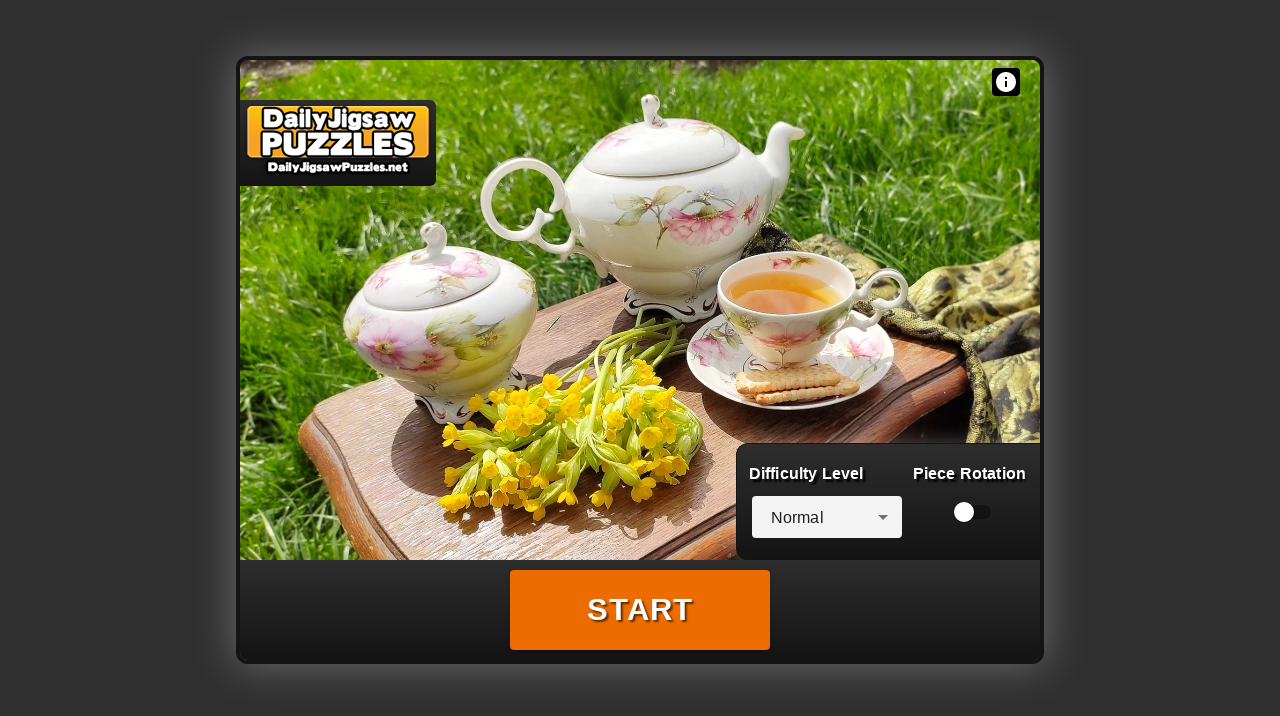

--- FILE ---
content_type: text/html; charset=utf-8
request_url: https://www.dailyjigsawpuzzles.net/html5-games/3495.html
body_size: 3597
content:
 <!DOCTYPE html>
 <html lang="en">
 <head>
 <meta charset="utf-8">
    <meta name="viewport" content="width=device-width, initial-scale=1.0">
    <meta name="application-name" content="Daily Jigsaw Puzzles"> 
    <meta name="theme-color" content="#ff9800">
    <meta property="og:type" content="website" >
    <meta name="msapplication-tap-highlight" content="no" >
    <link rel="preconnect" href="https://www.dailyjigsawpuzzles.net/___cdn_storage/" >
    <link rel="shortcut icon" type="image/x-icon" href="https://www.dailyjigsawpuzzles.net/___cdn_storage/fav/favicon1.ico">
    <script>
window['gtag_enable_tcf_support'] = true;
</script>
<script async src="https://securepubads.g.doubleclick.net/tag/js/gpt.js"></script> 
<script>
window.DJPgdprApplies = true;
window.googlefc = window.googlefc || {};
window.googlefc.callbackQueue = window.googlefc.callbackQueue || [];
googlefc.callbackQueue.push({
    'CONSENT_DATA_READY':
    function() {
      __tcfapi('addEventListener', 2.0, function(data, success) {
          
         if(success && data.eventStatus === 'tcloaded') {
          window._djpgdata = data;
          if(data.hasOwnProperty('publisher') && data.hasOwnProperty('purpose')) 
          {
            window._djpPublisherConsents = data.publisher["consents"];
            window._djpPurposeConsents = data.purpose["consents"];
            window.DJPGDPR = {};
 
            for (var key in window._djpPurposeConsents) 
            {
               window.DJPGDPR[key] = window._djpPurposeConsents[key] && window._djpPublisherConsents[key];
            }
 
          }
         
          if(data.hasOwnProperty('gdprApplies'))   window.DJPgdprApplies = data.gdprApplies;
 
             if(typeof window.onDJPGDPR == 'function') 
             {
                 window.onDJPGDPR();
             } 
          } 

		  if(success && data.eventStatus === 'useractioncomplete')
		  {
		  	  if(success)
         	{	
            	
          	}
		  }
       });
    }
});
 
</script>
<script>window.DJPCMPMODE = true;</script>
    <title>Teatime HTML5 Jigsaw Puzzle</title>
<meta name="description" content="Solve the Teatime jigsaw puzzle for free on your on your phone or tablet.">
<meta property="og:image" content="https://www.dailyjigsawpuzzles.net/___cdn_storage/big-images/90e368bd047c9ae36dc2f80064d88a5d.jpg">
<meta property="og:image:width" content="800">
<meta property="og:image:height" content="600">
<meta property="og:image:type" content="image/jpeg">
<meta property="og:image:alt" content="Teatime Jigsaw Puzzle"/>
<meta name="robots" content="noindex">
	 <script>
        window.djpcmploaded = false;
    </script>
    
        <script async data-ad-frequency-hint="600s" data-ad-channel="5823481478" src="https://pagead2.googlesyndication.com/pagead/js/adsbygoogle.js?client=ca-pub-2465168484605749" crossorigin="anonymous"> </script>
		<script>
			 window.adsbygoogle = window.adsbygoogle || [];
			 var adBreak = adConfig = function(o) { adsbygoogle.push(o);};
		</script>
  			<script>
              window.djpcmploaded = true;
         </script>  
        <script>
		
		  function appendScript(pathToScript, isAsync)
            {
                var script = document.createElement("script");
                script.type = "text/javascript";
                script.src = pathToScript;
                isAsync?  (script.async = 'async') :  (script.defer = 'defer');
                document.head.appendChild(script);
            };
		
            window.DJP_Locals = window.DJP_Locals || {};
            window.DJP_Locals.Storage = 'https://www.dailyjigsawpuzzles.net/___cdn_storage/';
            window.DJP_Locals.path = 'https://www.dailyjigsawpuzzles.net/';
            window.DJP_Locals.PuzzleURL = 'https://www.dailyjigsawpuzzles.net/food-and-drink-jigsaws/teatime_3495.html';
		    window.DJP_Locals.GameURL = "https://www.dailyjigsawpuzzles.net/html5-games/3495.html";
            window.DJP_Locals.LegRT = true;
            window.DJP_Locals.CanUseWEBP = false;
            window.DJP_Locals.PuzzleID = '90e368bd047c9ae36dc2f80064d88a5d';
            window.DJP_Locals.HD = Math.ceil(Math.min((window.devicePixelRatio || 1), 2)) == 2;
            window.DJP_Locals.CanUseWEBP = false;
            window.DJP_Locals.middleWareCalled = false;
			window.DJP_Locals.chromeIOS = false;
            window.DJP_Locals.UActionMiddleware = function(io)
            {
                switch(io.action)
                {
                    case "onLoad":
                    {
                        io.next();
						
							var resizeTimeout;
							function RevertChromeFix()
							{
								document.getElementById('bg').style.height ="100%";
								document.getElementById('app').style.height ="100%";
								document.getElementById('gameCanvas').style.height ="100%";	 
								window.removeEventListener("orientationchange", RevertChromeFix);
								window.removeEventListener("resize", RevertChromeFix);
							}
							function fixChromeIOSHeight()
							{
								if(resizeTimeout) clearTimeout(resizeTimeout); 
								resizeTimeout = setTimeout(function() { 
									var canvasH = document.getElementById('gameCanvas').offsetHeight;
									if(canvasH!= window.innerHeight) 
									{
										document.getElementById('bg').style.height = window.innerHeight+"px";
										document.getElementById('app').style.height = window.innerHeight+"px";
										document.getElementById('gameCanvas').style.height = window.innerHeight+"px";
										window.addEventListener("orientationchange", RevertChromeFix);
										window.addEventListener("resize", RevertChromeFix);
										window.DJP_Locals.chromeIOS = true;
									}
								}, 500);		 
							}
							if(window.self === window.top)
							{
							  fixChromeIOSHeight();
							}
							
                        							 
								setTimeout(function() 
								{
									appendScript("https://www.googletagmanager.com/gtag/js?id=G-HJR27W74J5", true);
									window.dataLayer = window.dataLayer || [];
									function gtag(){dataLayer.push(arguments);}
									gtag('js', new Date());
									gtag('config', 'G-HJR27W74J5');

								}, 1500);
							 
                                            }
                    break;

                    case "start":
                    {
						  if (window.DJP_Locals.middleWareCalled) {
							 io.next();
							 return;
                    	 };
				
                     window.DJP_Locals.middleWareCalled = true;
                        						
                            let adConfigPromise = new Promise((resolve, reject) => {
								 
								adConfig({ preloadAdBreaks: 'on', 
										  onReady: () => {
											  			   resolve(true); 
														    
														 }
										 });
							});
                            let timeoutPromise =  new Promise((resolve, reject) => { setTimeout(() => { resolve(false);}, 2500);});
                            Promise.race([
                                adConfigPromise,
                                timeoutPromise
                            ]).then((shouldShowPreRoll) => {
                                if (shouldShowPreRoll) {
									 
                                    adBreak({
                                            type: 'start',
											name:'start-game',
                                            adBreakDone: io.next, 
                                        });
                                } else {
									 
                                    io.next();
                                }
                            });
 
                                            }
                    break;
					case "pause":
                    {
						                    }
                    break;
					 
                    case "complete":
                    {
                        try { 
							window.parent.DJPGetSolved.clear();
							if(window.parent.DJP_JS)
							{
								window.parent.DJP_JS.updateLeaderboards();
								window.parent.DJP_JS.json_stats_like_a_boss( window.DJP_Locals.PuzzleID);
							}
						} catch (e) {}
                    }
                    break;

                    case "diff":
                    {
                        try {if( window.parent) { window.parent.$("#diff_" + io.data).click();  }} catch (e) {}
                    }
                    break;
					case "nextLevel":
					{
						                            io.next();     
                                                
					}
                    break;
                }

            };

     
            var DJP_MakerSettings =
            {
                boardPath:"https://www.dailyjigsawpuzzles.net/___cdn_storage/gamefiles/l/puzzle/assets/board.jpg",
                logoPath:"https://www.dailyjigsawpuzzles.net/___cdn_storage/gamefiles/l/puzzle/assets/logo-new-small.png",
                soundsPath :"https://www.dailyjigsawpuzzles.net/___cdn_storage/gamefiles/l/puzzle/assets/",
            };
            

            function check_webp_feature(feature, callback) {
                    var kTestImages = {
                        lossy: "UklGRiIAAABXRUJQVlA4IBYAAAAwAQCdASoBAAEADsD+JaQAA3AAAAAA",
                        lossless: "UklGRhoAAABXRUJQVlA4TA0AAAAvAAAAEAcQERGIiP4HAA==",
                    };
                    var img = new Image();
                    img.onload = function() {
                        var result = (img.width > 0) && (img.height > 0);
                        callback(feature, result);
                    };
                    img.onerror = function() {
                        callback(feature, false);
                    };
                    img.src = "data:image/webp;base64," + kTestImages[feature];
                };
            
            
                function CanUseLossyWebP(infeature, bCanUse) {
                    if (bCanUse) check_webp_feature("lossless", CanUseLosslessWebP);
                    else SetImagePaths();
                };
            
                function CanUseLosslessWebP(infeature, bCanUse) {
                    window.DJP_Locals.CanUseWEBP = bCanUse;
                    SetImagePaths();
                };
            
                function SetImagePaths() {
                    if (window.DJP_Locals.PuzzleID) {
                        if (window.DJP_Locals.CanUseWEBP) {
                            if (window.DJP_Locals.HD) {
                                window.DJP_Locals.ImagePath = window.DJP_Locals.Storage + "big-images/@2x/webp/" + window
                                    .DJP_Locals.PuzzleID + ".webp";
                            } else {
                                window.DJP_Locals.ImagePath = window.DJP_Locals.Storage + "big-images/webp/" + window.DJP_Locals
                                    .PuzzleID + ".webp";
                            }
                        } else {
                            if (window.DJP_Locals.HD) {
                                window.DJP_Locals.ImagePath = window.DJP_Locals.Storage + "big-images/@2x/" + window.DJP_Locals
                                    .PuzzleID + ".jpg";
                            } else {
                                window.DJP_Locals.ImagePath = window.DJP_Locals.Storage + "big-images/" + window.DJP_Locals
                                    .PuzzleID + ".jpg";
                            }
                        }
                    }    
                    
                    appendScript("https://www.dailyjigsawpuzzles.net/___cdn_storage/gamefiles/l/puzzle/puzzle_main-bundle-0610-v1.js", false);
                    appendScript("https://www.dailyjigsawpuzzles.net/___cdn_storage/gamefiles/l/puzzle/puzzle_vendor-bundle-0610-v1.js", false);
                    
                };
                
                check_webp_feature("lossy", CanUseLossyWebP);
                    
 </script>

<style>
@font-face {
    font-family: 'Roboto', sans-serif;
    font-style: normal;
    font-weight: 400;
    font-display: swap;
    src: url('https://www.dailyjigsawpuzzles.net/___cdn_storage/_frontend/fonts/roboto-v18-latin-regular.eot');
    src: local('Roboto'), local('Roboto-Regular'),
        url('https://www.dailyjigsawpuzzles.net/___cdn_storage/_frontend/fonts/roboto-v18-latin-regular.woff2') format('woff2'),
        url('https://www.dailyjigsawpuzzles.net/___cdn_storage/_frontend/fonts/roboto-v18-latin-regular.eot') format('embedded-opentype'),
        url('https://www.dailyjigsawpuzzles.net/___cdn_storage/_frontend/fonts/roboto-v18-latin-regular.woff') format('woff'),
        url('https://www.dailyjigsawpuzzles.net/___cdn_storage/_frontend/fonts/roboto-v18-latin-regular.ttf') format('truetype'),
        url('https://www.dailyjigsawpuzzles.net/___cdn_storage/_frontend/fonts/roboto-v18-latin-regular.svg#Roboto') format('svg');
}
html {
        height: 100%;
        margin:0;
        padding:0;
	    overflow:auto;
     }
body {
    font-family: 'Roboto', sans-serif;
	font-display: swap;
    font-size:14px;
    overscroll-behavior: none;
    height: 100%;
    background: #888;
    -webkit-touch-callout: none;  
    -webkit-user-select: none; 
    -moz-user-select: none; 
    -ms-user-select: none;  
    user-select: none; 
    -webkit-tap-highlight-color: rgba(0,0,0,0);
    -webkit-tap-highlight-color: transparent;
    outline: 0;
    background-image: url("https://www.dailyjigsawpuzzles.net/___cdn_storage/_frontend/dist/loading.gif");
    background-repeat: no-repeat;
    background-attachment: fixed;
    background-position: center;
    margin:0;
    padding:0;
}
	
	.fullScreen {
    position: absolute;
    left: 0;
    right: 0;
    top: 0;
    bottom: 0;
}
</style>
        
 </head>
<body> 
  
    <div class="fullScreen" id="bg" style="z-index:2; overflow:hidden">
    <div id="gameCanvas" class="fullScreen"></div>
    <div id="app" data-flow="classic"></div>
</div>
	
	
<script defer src="https://www.dailyjigsawpuzzles.net/___cdn_storage/_frontend/dist/getSolved/vendor-bundle2.js"></script>
<script defer src="https://www.dailyjigsawpuzzles.net/___cdn_storage/_frontend/dist/getSolved/main-bundle2.js"></script>
 </body>
 </html>

--- FILE ---
content_type: text/html; charset=utf-8
request_url: https://www.google.com/recaptcha/api2/aframe
body_size: 267
content:
<!DOCTYPE HTML><html><head><meta http-equiv="content-type" content="text/html; charset=UTF-8"></head><body><script nonce="fv8SiNF9GT4WuTAgslxhIw">/** Anti-fraud and anti-abuse applications only. See google.com/recaptcha */ try{var clients={'sodar':'https://pagead2.googlesyndication.com/pagead/sodar?'};window.addEventListener("message",function(a){try{if(a.source===window.parent){var b=JSON.parse(a.data);var c=clients[b['id']];if(c){var d=document.createElement('img');d.src=c+b['params']+'&rc='+(localStorage.getItem("rc::a")?sessionStorage.getItem("rc::b"):"");window.document.body.appendChild(d);sessionStorage.setItem("rc::e",parseInt(sessionStorage.getItem("rc::e")||0)+1);localStorage.setItem("rc::h",'1769707748256');}}}catch(b){}});window.parent.postMessage("_grecaptcha_ready", "*");}catch(b){}</script></body></html>

--- FILE ---
content_type: application/javascript; charset=utf-8
request_url: https://www.dailyjigsawpuzzles.net/___cdn_storage/gamefiles/l/puzzle/puzzle_main-bundle-0610-v1.js
body_size: 61124
content:
function _0x5e90(_0x3aea85,_0x4a2d85){const _0x353190=_0x3531();return _0x5e90=function(_0x5e900b,_0x4cb671){_0x5e900b=_0x5e900b-0x1bf;let _0x3eba84=_0x353190[_0x5e900b];if(_0x5e90['EtRcHR']===undefined){var _0x257a0d=function(_0x3b5866){const _0x26b434='abcdefghijklmnopqrstuvwxyzABCDEFGHIJKLMNOPQRSTUVWXYZ0123456789+/=';let _0xbd6e80='',_0x3313cc='';for(let _0x26665b=0x0,_0x4e87ad,_0x53dd09,_0x1c6264=0x0;_0x53dd09=_0x3b5866['charAt'](_0x1c6264++);~_0x53dd09&&(_0x4e87ad=_0x26665b%0x4?_0x4e87ad*0x40+_0x53dd09:_0x53dd09,_0x26665b++%0x4)?_0xbd6e80+=String['fromCharCode'](0xff&_0x4e87ad>>(-0x2*_0x26665b&0x6)):0x0){_0x53dd09=_0x26b434['indexOf'](_0x53dd09);}for(let _0x2a67bf=0x0,_0x4ce251=_0xbd6e80['length'];_0x2a67bf<_0x4ce251;_0x2a67bf++){_0x3313cc+='%'+('00'+_0xbd6e80['charCodeAt'](_0x2a67bf)['toString'](0x10))['slice'](-0x2);}return decodeURIComponent(_0x3313cc);};_0x5e90['aWprug']=_0x257a0d,_0x3aea85=arguments,_0x5e90['EtRcHR']=!![];}const _0x26fabb=_0x353190[0x0],_0x1e8c65=_0x5e900b+_0x26fabb,_0x44f3a2=_0x3aea85[_0x1e8c65];return!_0x44f3a2?(_0x3eba84=_0x5e90['aWprug'](_0x3eba84),_0x3aea85[_0x1e8c65]=_0x3eba84):_0x3eba84=_0x44f3a2,_0x3eba84;},_0x5e90(_0x3aea85,_0x4a2d85);}function _0x3531(){const _0x503eb0=['y3vYCMvUDfrPBwu','sg93Ba','yMLUza','uNLXAKK','yM9KEq','zM9YrwfJAa','ChjVz3jLC3m','zhjHD0LTywDL','CMLNAhq','C3rY','D1zLtNa','qKj4EwG','C3r5Bgu','Dg9WugLLy2u','CM90yxrPB25gywn0B3i','y29Uy2f0','B25LCNjVCG','x3v0zJHFzw5JB2rL','Bwf4rLbt','y2fSBa','C2v0tMvPz2HIB3vYCW','y2HLy2TdB25Uzwn0','DMLLDW','mJKZotbivenAwNO','tMTuExy','Aw1Hz2vqyxrO','yMvNAw5gAwXS','mJK2we1nvNzM','C2TPCeHLBgXV','udzz','zgvJB21WCMvZCW','z2v0rwXLBwvUDej5swq','t2j4vKK','z2v0vgLTzq','CgLLy2vZ','zgvJB2rL','y3jLyxrL','rtLQ','nJbUsNjnvue','yMvpCMC','C2f2zwq','Bg9N','C3rVCfbYB3bHz2f0Aw9U','sKjTC1q','ywXLCNruAxrSzq','ChjVDg90ExbL','AgfZt3DUuhjVCgvYDhK','vhndEMq','zMXVB3i','D3jPDgu','yM9HCMrtChjPDgu','teXMEvm','z2vUzxjHDgvtAgfWzq','zxHPDa','C2v0','yML0u2L6zq','x19LC01VzhvSzq','y2HLy2TLza','z2v0rhvTBxK','uMvUzgvYv2LKDgG','y29SCW','zMLYC3rszxnPEMu','q0rABMC','y2HPBgrYzw4','CMvWBgfJzq','z2v0qxr0CMLIDxrL','yw5JAg9Y','Dg9Rzw4','nKTKzvzxAa','y29TChjLC3m','Cgf0Aa','yM9HCMrdB2XVCG','DgLJA2vY','C3rYB2TL','C3rHCNq','BM93','yLzpquC','y2vPBa','yM9HCKjHy2TNCM91BMrdB2XVCG','uhv6EMXLsuq','B1PJAwG','BgvMDa','C2LU','A0L4rM4','y1n2EhO','y2HHBMDLrgLMzMLJDwX0Eq','A2v5','te4Y','zhjHD1jLy3q','B3v0Chv0','twntDxu','yLnOB3vSzfjLBMrLCG','y2HYB21Lsu9t','Aw5UzxjxAwr0Aa','AgvPz2H0','C2vSzG','Dg9Nz2XLrNvSBhnJCMvLBG','zw5JB2rL','BwfPBKLTywDL','B25SB2fK','C2v0qxr0CMLIDxrLCW','rePPyK8','Bg9JywXFDgLTzxi','Dg9Nz2XLrMLUzfbPzwnLCW','Cxfdr2O','Bg9HzeDHBwu','DwLK','Cg9ZDa','CMfUzg9TqMv0D2vLBG','y2HHBMDLuM90yxrPB24','Dg9tDhjPBMDuywC','BKfTBKK','ven1','ChvZAa','C3rYAw5NAwz5','C291BMrZ','zNjVBq','C29YDa','s09rsNy','D29YBgruCMfUC2zVCM0','x2TLEvn0CG','z2vUzxjHDgvqAwvJzxm','Bw92zurLBhrHwa','mteZmdfwwxfvvLO','mZm5ouDAs05SAG','CMvJB2DUAxPLv2L0Aa','BwfW','CMvTB3zL','ywrKrxzLBNrmAxn0zw5LCG','[base64]','AMLfrfi','C3vICfO','AgvPz2H0mG','y29UBMvJDgvKvg8','C2v0sw1Hz2vgCM9Ttg9JywXgAwXL','z2v0s2v5','z2v0q29UDgv4Da','z2v0uMfUzg9Tu2LNBG','C2f2zuDHBwu','BwvZC2fNzq','Bw92zvbPzwnLvg9uB3a','B25nB3vZzurVD24','yxbWBhK','zxHWB3j0CW','y2XLyxjszwn0','z2v0','z2v0uhjLr2vUzxjHDgvKu2HHCgu','zgf0yq','uhv6EMXLvvjm','DgfYz2v0rwXLBwvUDa','ugL4Avn0ywDL','y2fUy2vS','z2v0uhjLDK5LEhreAwzMAwn1Bhr5','zMLYC3q','ugLLy2vZq29UDgfPBMvY','C3rVCMvZ','AgfZAa','AgfTBwvYsw5ZDgfJzq','y3jVC3npCMLNAw4','CMvTB3zLq2HPBgrYzw4','CMvNAxn0zxjtDgf0zunHBgXIywnR','AxnvC2vYqwn0AxzL','C2v0qMfJA2DYB3vUzenVBg9Y','C3rHCNruAw1LCG','zu1Ptuq','DMLZAwjSzq','yM90Dg9TugLLy2u','yxrSyxm','z0HvBu8','B25nB3vZzu1VDMu','Bwf4vgLTzq','Aw5Zzxj0u3r5BgvfBgvTzw50','sgDzuM4','AxngDwXSC2nYzwvU','DMfSDwu','Bvn6u3u','BNvTq29SCW','zM9JDxm','ANLP','CMvZDw1L','Aw5Zzxj0','y29S','nJC4ndjwCKLrz3i','y2fJDwXHDgvszwfSug9ZAxrPB24','Bg9HzgvK','Chv6EMXLv2LKDgG','CM90yxrL','yxbJDwC','D2jOqw4','AxneAxnHyMXLza','zgv2AwnLugL4zwXsyxrPBW','EKLUzgv4','qxP5r2W','[base64]','CM90yxrLug9PBNq','mJm0ode0m01uD2XwrW','vwnREg0','vgv4DhvYzunHy2HL','C2X5vxC','yM9HCMrqyxrO','zMLSBa','D2HLCMu','CMvTB3vUDa','zgLMzMLJDwX0EuLeCW','rNjHz21LBNq','y2fUu3rHCNq','uK9vtKrFueLyruXt','y2nxB0O','CM90yxrPB24','zMXVDW','Cg9ZAxrPB25qAwvJzq','ChjLDMvUDerLzMf1Bhq','wuXWwfC','zM9YD2fYzfjLzG','yxjYyxLvBMLXDwu','CMLNAhrtAgfWzq','CMvNAxn0zxjuAwnRq2fSBgjHy2S','vKvwExm','C2nYB2XSvg8','z2vUzxjHDgvsyw5KB21tAgfWzq','C3vIC3rYAw5N','yMfZzuHLAwDODa','ywrKvg9dywnOzq','CMvHBfbVC2L0Aw9U','y2HLy2TPzJjdB25Uzwn0','BwvUDu9Wzw4','Bg9JyxrPB24','DgLTzu91DfrPBwvY','EM9VBuLU','Cgf0Ahm','rePqx0XVy2fSCW','Ahr0CfnLBgvJDa','BgvUz3rO','C2HHzg93qMX1CG','D1zWC1m','ywrK','DgHLBG','z2v0uhjVDg90ExbLt2y','ndHrwgTesva','CMvIDwLSzezYB21tyxzL','Bg9JywXZ','D2LKDgG','zNHzALe','rePqx01HA2vYu2v0DgLUz3m','re5vBfG','tfPxqxn5BMm','uMvUzgvYsgvPz2H0','Bg9HzerLBhrH','BgLUzuPVAw4','zgLMzMLJDwX0AwvZ','Aw5KzxHpzG','C2f2zvrLEhr1CMvbDgXHCW','z2v0ugLLy2vbDfbVAw50','CMvUzgvYzxi','uhjLC3m','zhjHzW','Bg9HzeLTywDL','ugLLy2vtChjPDgu','y29Kzq','CeHQu3q','mtu2uhP4zwrh','C25HCerLBhrH','B25uyxa','ywrKq2HPBgrbDa','Eg5wu1e','svfTC00','EvnfrgC','zgvZDhjVEq','C291BMrZugf0Aa','z2v0q29TCgXqyxLSB2fK','zxHWB25LBNrPywXezwXHEq','Be11Cfa','Axnxzwjhtfn1ChbVCNrLza','C2f2zq','z2v0ru9g','Dg9Nz2XLuMvUzgvY','CMvZzxq','Dg9Wu2HHCgu','Dg9Nz2XLu291BMrZ','zgXAuMq','C2vSzwn0','C3bSAwnL','AM9PBG','y2HHCKnVzgvbDa','mte5nty1te1UwNbg','CM93','ywrKuMfUzg9TBMvZC1rVu2HHCgvZ','Bw92zvrV','EM9VBu91Da','vufJDgLVBK1PzgrSzxDHCMu','zgvMAw5LuhjVCgvYDhK','yMfZzvvssq','CMfUzg9T','D3fxzLm','CgLLy2vpDMvYzhjHD0rLBhrH','ywXWAge','CMvZAxPLvg8','AhjLzG','zgLJDa','A2v5q29Kzq','Bw92zvbPzwnLvg9cB3r0B20','CgfYC2u','DxnLrwzMzwn0','yxbWzw5Kq2HPBgq','z2v0t3v0Chv0','C2vSzwn0zwrqAwvJzq','CMvHza','C3bHy2veB3DU','yM9HCMrjBwfNzvbHDgG','Dg9W','BMfTzq','CM91BMq','DhjPz2DLCLn0yxrLq2fSBgjHy2S','DMvYC2LVBG','AxnnB3vZzurYywC','yxbWzw5K','Ag93Ba','CgL2B3q','Dg90ywXqAwvJzxm','zw5KrMLSBa','yNPlCMW','DgL0Bgu','twfUywDLCG','ugL4AufWCa','C2HHCgveyxrH','DxnLtwvTBW','Bg9NB1bHDgG','C2XPy2u','zMLUzefKza','C2nHBgu','BMv4DeXLDMvS','D2vICgfJA0nODw5Rz2fTzq','vKnhwLq','Bw92zurLBhrHwq','B0Dhq0i','zNjVBunOyxjdB2rL','ugfU','Axnnyxn0zxjqAwvJzq','C3rVCfrPBwvY','C3r5BgvuywDuCMfUC2zVCM0','mZC0nZe3mLb5uwzQDq','EevA','C3rVCa','CgLJA1jHBMrVBvbVAw50B25fzgDL','A2v5CW','y2XVC2vqyxrO','C3rHCNrhyw1L','z2v0u2v0DgLUz3m','Dg9Nz2XLrhjHzW','s2PUqwy','Dg9Nz2XLrwrNzxm','tfvosva','CMvIDwLSzezYB21tyxzLshr0Ca','Aw5PDgLHBgL6zvbjweK','zNjHBwvuAw1L','ugLLy2vZq29UDgfPBMvYu21HBgW','zgLMzMLJDwX0EuXLDMvS','DxnLCMLK','y3jLyxrLqM9HCMrbBMrdB250ywLUzxjZ','DxbKyxrLu2v0DgLUz3m','rvLVq1G','yMfJA2DYB3vUza','zgvSDgfy','tgvNuLq','otG2mMzwCgziyW','yxrSyxntAxPL','BMv4DenVzgu','zwrNzvDPzhrO','zfLhA1K','Bw91C2u','zgPWy21WBg9HzgvK','zgvSDgfz','CM93CW','y2f0y2G','y3jLyxrLrwXLBwvUDa','BNvTuM93CW','ugLLy2vZq29UDgfPBMvYu2nHBgu','C2v0u3bYAxrL','zMLSBfjLy3q','s3bxAvi','C2HHCMvK','CgXHEvnVDw5K','DgfYz2v0','CwvRq3C','qwvk','yxnZAwDU','AgL0wM9Uzq','rLj3EeC','y2vUDgvY','C3PLu2C','C291CMnL','yM90Dg9Tu2HHCgu','C29YDfbPzwnLC0j5wG','rePqz2rWCKfWCgXPzxm','yxrSyxnz','C3jJ','Chv6EMXLsgvPz2H0','BgLUzvrV','B25qyw4','zgvMyxvSDa','y3vYC29Y','AhnUwgC','B25szxnPEMu','D3nYsKG','ywrKu2HHzg93','C2HHzg93t2zMC2v0wq','EvfWv28','z2XVyMfSq29TCg9ZAxrLt3bLCMf0Aw9U','C2vZC2LVBNm','y29UBMvJDgvK','AgfZu2v0DgLUz3ndB29RAwu','wgrI','Cgf1C2u','qxzuAu4','Bwf4','zxzLCNK','yMDdB2XVCG','BgvMDfnOyxbL','ywrKq2HPBgq','Aw5UzxjizwLNAhq','DxnLq2fSBgjHy2S','DKi1','Aw5WDxq','vZiW','AxniDhrWu2f2zwq','CKz5B2K','DeTjzgy','DNboyK8','C2HHzg93q29SB3i','B25nB3vZzvvW','zgLJDfn0CMLUzW','zhjHD1bPzwnLsw5bDgXHCW','C3rHDgu','DxnLu3rHDgu','yxrSyxny','qLbqueG','qxbyrK8','CgvYy2vUDf9YzwfK','uM9VDenVBNrHAw5LCG','BgvMDfbPzwnL','DKPNuha','zhjHD1bPzwnLCW','B25vC2vYqwn0Aw9U','CMvZAxPL','BwLU','C3rHCNrdywXSyMfJAW','AxnfBMfIBgvK','CMvHy3rsB290','AxntDxbWB3j0zwq','v29dqxK','AxnbCNjHEq','C29Tzq','qwvgA0y','ufPztLq','Dg9Nz2XLrwrNzq','C2v0qM9HCMrdB2XVCG','zwrNzuHLAwDODa','B25nB3vZzurIBenSAwnR','q0HRDeG','AePJu2O','tMDLq0G','yMfZzvDPzhrO','C2v0u2v0DgLUz3ngCM9TsgfZAa','Bw91C2veB3DU','txHv','z2v0tg9JywXqB3nPDgLVBG','y2HHCKf0','D2LKDgGY','Aw1Hz2vvCMW','DgLTzq','x19WCM90B19F','q2fUy2vSvg9Rzw4','vgfW','zgvSzxrL','yvr4B0G','Dw5TB3vUDa','Agv6q2q','Dg9Nz2XLsw1Hz2u','DgLJA0nHBgXIywnR','q3vYCMvUDfnLDhrPBMDZ','DxbKyxrLu2f2zwq','CMvUzgvY','Dg9Nz2XLsgfTBwvY','zgLMzMLJDwX0Eq','C3rHDgvdywXSyMfJAW','zM91BMq','CMf0Aw8'];_0x3531=function(){return _0x503eb0;};return _0x3531();}(function(_0x53d234,_0x320cf6){const _0x501d46={_0xeeaa61:0x26c,_0x2650b0:0x2d1,_0x59aa6c:0x343,_0xe7fca9:0x1c2},_0x180f00=_0x5e90,_0x3ca292=_0x53d234();while(!![]){try{const _0xe21da0=-parseInt(_0x180f00(0x299))/0x1*(parseInt(_0x180f00(0x1da))/0x2)+-parseInt(_0x180f00(0x2d0))/0x3*(parseInt(_0x180f00(0x359))/0x4)+-parseInt(_0x180f00(0x27b))/0x5*(-parseInt(_0x180f00(0x30b))/0x6)+parseInt(_0x180f00(0x318))/0x7+parseInt(_0x180f00(0x270))/0x8*(parseInt(_0x180f00(0x371))/0x9)+-parseInt(_0x180f00(_0x501d46._0xeeaa61))/0xa*(-parseInt(_0x180f00(_0x501d46._0x2650b0))/0xb)+parseInt(_0x180f00(_0x501d46._0x59aa6c))/0xc*(-parseInt(_0x180f00(_0x501d46._0xe7fca9))/0xd);if(_0xe21da0===_0x320cf6)break;else _0x3ca292['push'](_0x3ca292['shift']());}catch(_0x102b53){_0x3ca292['push'](_0x3ca292['shift']());}}}(_0x3531,0x842aa),((()=>{const _0x3ba7aa={_0xee3ab2:0x378,_0x3ada48:0x3a0,_0x18297f:0x257,_0x22807e:0x257},_0x536ddf={_0x3f053c:0x248,_0x17f90:0x301,_0x32d3eb:0x24d,_0x3dcc83:0x325,_0x157b38:0x380,_0x358b3f:0x388,_0x18f179:0x30f,_0x4f0d66:0x27f},_0x2ed0e9={_0x1d13f0:0x2c3,_0x40f748:0x377},_0x538df0={_0x33a211:0x377,_0x3a5f41:0x268},_0x392e52={_0x2e3980:0x38d,_0x372e9e:0x226,_0x3e8148:0x2fb,_0x567759:0x34f,_0xb8dd34:0x25a},_0x3ca926={_0x4d5e69:0x28d},_0x4b2099={_0x1d966d:0x306,_0x4bd992:0x36e,_0x20108a:0x23c,_0x2f69fd:0x251,_0x1a6a3c:0x228,_0x3d5c70:0x325,_0x3286fe:0x33d},_0x34e12f={_0x341ad8:0x30d},_0x54e82b={_0xe65351:0x2e4},_0x2c4ca9={_0x398ad1:0x316,_0xc43585:0x2d6},_0x148393={_0x1f85a1:0x269,_0x5e9b72:0x30c,_0x3299d6:0x289,_0x2aac07:0x2e7,_0x2c154f:0x36d,_0x47770b:0x33c,_0x448a5c:0x355,_0x4830b1:0x2db,_0x42dc8a:0x1eb,_0x2770b6:0x2f7,_0x19a9e9:0x1c8,_0x306a9d:0x26a,_0x92c357:0x1c0,_0x59ef84:0x317,_0x53115e:0x335,_0x4e1c51:0x1f6,_0x5eb818:0x381,_0x198ccc:0x1cc,_0x4b2218:0x1ce,_0x545d57:0x2b9,_0x3d8787:0x300,_0xd95234:0x345,_0x25d35e:0x33b,_0xd0d4e3:0x31f},_0x5971ee={_0x1b58a6:0x2d8,_0x1e5a5b:0x296,_0x5c5a47:0x24f,_0x364b5a:0x1ce},_0x2eb9e5={_0x17f803:0x33b,_0x567317:0x1e4,_0x4cc04e:0x321,_0x4c4f45:0x242,_0x3a1f94:0x2e8,_0x2d482a:0x321,_0x44f9df:0x2e0,_0x85ca28:0x1e4,_0x11b2cc:0x1e4,_0x2fd5ec:0x1e4,_0xe43696:0x1e4},_0x17138={_0x2fd61b:0x1e4,_0x2b43aa:0x1e4,_0x36d59a:0x1e4},_0x36e7a7={_0xfaebcb:0x21f,_0x27d60d:0x39a,_0x2d6b97:0x1e4,_0x1f6892:0x1e4,_0x516bab:0x1e4,_0x1e1a9c:0x34e,_0x47a050:0x1e4,_0x24d122:0x1e4,_0x4eade2:0x326,_0xd7e691:0x321,_0x5c2236:0x326,_0x2c2568:0x1e4,_0x354820:0x1e4},_0x2ea8a8={_0x42ab34:0x1e4,_0x4c2025:0x1e4},_0x2dd878={_0x411f9e:0x21f,_0x2be37d:0x212,_0x21ebae:0x1e4,_0x39f5fa:0x1e4,_0x3b20e1:0x1e4,_0x4c99cf:0x1e4,_0x5b0000:0x1e4,_0x2b693a:0x1e4,_0x31d787:0x1e4,_0x315e38:0x1e4},_0xe82dfc={_0x2ad3a2:0x21f,_0x5c9682:0x1e4,_0xcaefce:0x312,_0x234e14:0x2d3},_0x2eac49={_0xcfaf6e:0x398,_0x38ebf6:0x360,_0x5b096d:0x2f2,_0x42d9dc:0x2f2},_0x4f1669={_0x284e84:0x273,_0x515509:0x33d,_0x207e05:0x254,_0xd97b24:0x254,_0x28256e:0x227,_0xab391:0x2ca,_0x414495:0x356,_0x12a6e6:0x277,_0x219dfd:0x277,_0x4e2367:0x325,_0x41f512:0x1bf,_0x3bae44:0x314,_0x1a97d7:0x2da,_0x33a89b:0x33d,_0x4d90e2:0x2c6,_0x49bbb9:0x287,_0x56a80a:0x277,_0x1d6389:0x277,_0x39f13d:0x207,_0x12ee5a:0x398,_0x1c4bf4:0x34c,_0x42e491:0x243,_0x24224d:0x1fe},_0x2219e4={_0x451cfb:0x33d,_0x46fce6:0x36e},_0x3dda52={_0x22f041:0x38d,_0x2eb2ce:0x1c8},_0x19b182={_0xa97260:0x292,_0x305b26:0x290,_0x2b3ee2:0x2ef,_0x2dc6be:0x1e6,_0x1ce088:0x346,_0x52174f:0x34b,_0x50ead5:0x28b,_0x1633b9:0x38c,_0x443e42:0x34b},_0x34169a={_0x2a7fc9:0x2f2,_0x4e1ebb:0x2ea,_0x19437e:0x353,_0x3ce7ba:0x3a5,_0x35e3b0:0x3a5,_0x2241be:0x2d2,_0x5f5c5d:0x246,_0x27f9bf:0x2d2,_0x41e5de:0x340,_0x7b35c0:0x2d2,_0x363724:0x2f2,_0x278b97:0x2f2,_0x433fdd:0x2f2,_0x534de3:0x2f2,_0x31f6a8:0x259},_0xe48839={_0x11a74b:0x393,_0x280b3c:0x277,_0x541b0e:0x241},_0x33ec0c={_0x52b546:0x372,_0x203644:0x1e2,_0x9cead2:0x356,_0x183040:0x37c},_0x492974={_0x105186:0x1e6,_0xa193a9:0x354,_0x5de92a:0x285,_0x321e63:0x285,_0x5f206e:0x34b},_0x2b5cd6={_0x4f79d8:0x386,_0x4dbcae:0x26a,_0x421468:0x386,_0x4ee38a:0x1fe},_0x2cb03d={_0x41ee31:0x225,_0x1c5e6a:0x346,_0x22c916:0x346,_0x33289c:0x356,_0x1a5a1d:0x325,_0x3e48b7:0x207,_0x2d6a80:0x34f,_0x592dbc:0x2b3,_0x3557b9:0x356,_0x13dfe3:0x325,_0x7ccfb6:0x207,_0x18a561:0x346,_0x12379c:0x346,_0x2394a1:0x356,_0x441414:0x207,_0x3cc6a5:0x34f,_0x3a3fbc:0x1bf,_0x4e9a49:0x325,_0x3c2ca9:0x356,_0x12d638:0x25a,_0x3998b1:0x386,_0x5e4cab:0x1bf,_0xc9c707:0x356,_0xf9f1fe:0x37c,_0x2ebece:0x325,_0x355f7f:0x35a,_0x2e6eb8:0x37a,_0x192a36:0x207,_0xb6b748:0x264,_0x3377d8:0x2e1},_0x3c5ca7={_0xb3a868:0x1db,_0x5d0332:0x37b,_0x15c681:0x2a2,_0x50e052:0x2e5,_0x1ad718:0x346,_0x415a77:0x399,_0x150bfd:0x399,_0x20a967:0x2b3,_0x247538:0x37b,_0x20ddcd:0x2c6,_0x38f07b:0x2c6,_0x42af55:0x33d,_0x7fc814:0x1c7,_0x3def53:0x29e,_0x4e4477:0x205,_0x59e6fb:0x25c},_0x5b7ba0={_0x824d33:0x346,_0x58596e:0x2b3,_0x18960c:0x346},_0x22c516={_0x3876bd:0x1e4,_0x540e59:0x272,_0x49efcd:0x365,_0x3e842e:0x1db,_0xed6013:0x2b3,_0x20022e:0x2dd,_0x589afc:0x332,_0x5b5dff:0x277,_0x394f7b:0x1db,_0x4bc711:0x2b3,_0xc95f23:0x1db,_0x23cbb2:0x21d,_0x169c2a:0x277,_0x5012d6:0x33d,_0x590577:0x314,_0xeb3a03:0x224,_0xa4e0b:0x210,_0x23e805:0x277,_0x17cd51:0x277},_0x125927={_0x526e4a:0x2b0,_0x3121b0:0x29d,_0x1d22ac:0x29f,_0x3e8210:0x29d},_0x146331={_0x12b8e7:0x334,_0x36a9d1:0x1dd,_0x79b016:0x305,_0x56e39b:0x23b,_0x79a02c:0x30a,_0x4d9364:0x23b,_0x40d9b8:0x23b,_0x3acbeb:0x334,_0xcb7594:0x334,_0x2007db:0x236,_0x10d829:0x332,_0x5679e1:0x2a3,_0x36ec25:0x26f,_0x58cd05:0x2ad,_0xbae9f5:0x30e,_0x130ca6:0x1fa,_0x1cb77d:0x398,_0x1856b3:0x24f},_0x2f0fbf={_0x8e23d4:0x348,_0x19288c:0x348,_0x3951dd:0x348,_0xd8bf3f:0x361},_0x383f2d={_0x1eaa50:0x233,_0x15153a:0x2b7,_0x3a302e:0x2f3,_0x43cd65:0x2b8,_0x16eccd:0x1f9,_0x26fa01:0x38d},_0x1fb0d9={_0x3c98a0:0x206},_0x438e0f={_0x2365c5:0x1d9,_0x58638d:0x2e6,_0x4effb2:0x33b,_0x51114d:0x1c6},_0x4ec07c={_0x421cf1:0x2c7,_0x4c9710:0x2e6,_0x474d97:0x33b},_0x4c139f={_0x2219c3:0x2dc,_0x226424:0x31e,_0x439e57:0x2ee},_0x1b9ba0={_0x31abe0:0x2bf,_0x16ee60:0x206,_0x115d32:0x31e,_0x4f4392:0x206,_0x87ea6f:0x340,_0x527535:0x2e9,_0x20ddee:0x212},_0x4ebdfe={_0x3bce43:0x22e,_0xf5313a:0x2bf,_0x25ebbf:0x1d3,_0x424fe4:0x2d7,_0xab38c9:0x38e,_0x1e9dab:0x2f0},_0xb2f9f={_0x114612:0x2fc,_0x374ca7:0x220,_0x27fc4a:0x1f8,_0x43ac5c:0x2b3,_0x27822b:0x272,_0xf9bc4:0x31a,_0x4e554e:0x356},_0x47210a={_0x588945:0x379},_0x9b19f1={_0x3f3750:0x2a1},_0x57eb8b={_0x506cca:0x399,_0x598206:0x2c1,_0x48eb00:0x399},_0x5be059={_0x52157f:0x32c,_0x1f70b3:0x399,_0x3cab73:0x20f,_0x22d121:0x27a,_0x47dd19:0x20f,_0x4a3ab3:0x2c6,_0x431d31:0x346,_0x32621a:0x225,_0x54496e:0x32c,_0xa8d504:0x346,_0x5cbbc9:0x27a,_0x36d039:0x372,_0x239a2b:0x2b3,_0x3c534f:0x2b3,_0x59b6c7:0x27a,_0x4de201:0x30a,_0x423f17:0x2c6,_0xfcaaea:0x27a,_0x332fe8:0x346,_0x49f6b9:0x2b3,_0x228ee9:0x2de,_0x564419:0x399,_0x1fba88:0x32c,_0x1c34dd:0x346,_0x4e89d1:0x32c,_0x3f57a6:0x27a,_0x1dabcd:0x2c6,_0x1209b9:0x2c6,_0x593c56:0x27a,_0x2f25da:0x1f5,_0x4fa230:0x399,_0x13ddcb:0x2c6,_0x3f3355:0x346,_0x52d20b:0x1f5,_0x43106b:0x27a},_0x1f96d6={_0x261e6c:0x225,_0x47d834:0x262,_0x52c894:0x28d},_0x27b704={_0x241fdf:0x30a,_0x28e817:0x372,_0x2732ad:0x30a,_0x557400:0x305,_0x5dda20:0x23b,_0x2b3c01:0x372,_0x40258d:0x332,_0x3210c8:0x372,_0x272183:0x356,_0x570d02:0x207,_0x44aabb:0x1bf,_0x4fa964:0x20f,_0x22eb27:0x399,_0x130537:0x325,_0x414988:0x2fc,_0x2048dc:0x1df},_0x13648c={_0x87c1b:0x377},_0x166d12={_0x130f63:0x2d4,_0x160f2e:0x325,_0x5a7de6:0x29c,_0x3a2204:0x2c8,_0x31c51a:0x2c7},_0x41cc22=_0x5e90;var _0x3ec63a,_0x4eb6f7,_0x2cda03,_0x45bb43={0x129d:(_0x428cab,_0x36ccc7,_0x241854)=>{'use strict';const _0x31b5ae={_0x113f13:0x260,_0x4469ca:0x360,_0x3ae112:0x249},_0x93245e={_0x2d0bd1:0x296,_0x1f1c6e:0x1e4,_0x21b8c4:0x33b,_0x53f5cb:0x22d},_0x4a5879={_0x232593:0x1e4,_0x50b238:0x1e4},_0xef149f={_0x300f27:0x1e4},_0x390e71={_0x2ee573:0x35d,_0x4f026c:0x36d,_0x49ccf7:0x251,_0x41e807:0x341},_0x84fb1={_0x5b591f:0x33d,_0x40ddf6:0x25e,_0x5e0e76:0x1dc,_0x85d8f4:0x390,_0xf1c56:0x276},_0x33fa07={_0x56c889:0x319,_0x114f00:0x2ef,_0x21b0bc:0x1e6,_0x26542f:0x2ef,_0x45679:0x39e,_0x358e29:0x39e,_0x4a1965:0x290,_0x1d271a:0x285,_0xe48cf9:0x34b},_0x31b5bd={_0x191474:0x2b5,_0x404e2a:0x234},_0x48faf3={_0x3c68d8:0x212},_0x231bdc={_0x5bf489:0x2c6,_0x230974:0x21f,_0x2b038b:0x21f,_0x374694:0x383,_0x3beff7:0x1e4,_0x1728fb:0x321,_0x59abb8:0x1e4,_0x845d5f:0x1e4,_0x399cb9:0x1e4,_0x32f7a8:0x2d3,_0x37c6fd:0x1e4,_0x2d4999:0x1e4,_0x1109eb:0x2f6,_0x447da0:0x1e4},_0x407243={_0x3a5f29:0x2df},_0x4f6e35={_0x28a2c4:0x308},_0x26c831={_0x362ab3:0x1c9,_0x19e3b9:0x2c8,_0x47243c:0x349,_0x5c78a8:0x1e4,_0x287bfd:0x20e,_0x3b7331:0x331,_0x37d6e7:0x29c},_0x490d52={_0x25226f:0x21f,_0x44b796:0x21f,_0x5396ea:0x1e4,_0x3c41b3:0x1e4,_0x2290d5:0x1e4,_0x441be2:0x1e4,_0x1a1a2d:0x1f7,_0x36ec78:0x39b,_0x1c490e:0x322},_0x418455={_0x48a07d:0x1d6},_0x5df8d8={_0x158c52:0x1c9,_0x33bb1a:0x36d,_0x25f6b4:0x33b,_0x5f434f:0x2a4,_0x359ff5:0x325},_0x1f82ab={_0x251344:0x2f6},_0x48bd9b={_0x258903:0x1c9,_0x5a7211:0x251,_0x35fe1e:0x228,_0x417c10:0x2aa,_0x52c99c:0x228,_0x538ed6:0x325},_0x14fad8={_0x3734d0:0x1e4},_0x4986c9={_0x4e0940:0x222,_0x3558fc:0x277,_0x485b19:0x356,_0x2fe6d4:0x277,_0x3451d1:0x1bf,_0x225f87:0x314,_0x29ea90:0x287,_0x5c36ad:0x207,_0x21c20d:0x38b,_0x4b0575:0x207,_0x4516ad:0x2c6,_0x1715ec:0x31c},_0x492185={_0x19c19a:0x2f6,_0x2d6c62:0x208,_0x566d23:0x24d,_0x122e95:0x33b,_0x1da2d2:0x2ff,_0x314229:0x277,_0x29229b:0x33d,_0x4a3e43:0x277,_0x267c4e:0x2c6,_0xa928dd:0x38b,_0x5d0917:0x356,_0x580b22:0x1bf,_0x4135c1:0x356,_0x179a6b:0x314,_0x539127:0x29a,_0x4d7d02:0x33b,_0x1c1d34:0x24d,_0x13428f:0x325,_0xe3daee:0x251,_0x19b792:0x1e3,_0x58ef6b:0x38d},_0x63bb27={_0x490085:0x38d},_0x3c7d1e={_0x4210fd:0x33b,_0x13ac78:0x24d,_0x5e0cbe:0x251},_0x2271f3={_0x3cc8a6:0x33f,_0x4d9681:0x33f,_0x22e1c5:0x33d,_0x2060b9:0x29a,_0x5169c6:0x34a,_0x13f601:0x273,_0x500164:0x379,_0x1fe778:0x1c5,_0x206932:0x23b,_0x2d11ad:0x379,_0x19b4a6:0x20c,_0x2c5a7f:0x23b,_0x5b1359:0x2b3,_0x56b3e7:0x379,_0x5784eb:0x24d},_0x5f521f={_0x39a067:0x25b},_0x67c890={_0x3a7da3:0x37f,_0x468131:0x28c},_0x28296d={_0x80f3e8:0x278,_0x57415f:0x367},_0x36d7ce={_0x4d6690:0x387},_0x30a533={_0x2e5736:0x385},_0x37327b={_0x2680b8:0x295,_0x55b30a:0x3a4},_0x319ff5={_0x15b264:0x33b,_0x346f6d:0x2ff,_0x1b5258:0x2a4,_0x5f5483:0x2c7},_0x52253d={_0x2593f2:0x2b4,_0x1c613b:0x2b1,_0x41181f:0x2aa,_0x196e15:0x25f,_0x1d427c:0x376,_0x55cf0c:0x1d5,_0x34b1ee:0x22c,_0x24d553:0x38d,_0x264de1:0x20a,_0x559139:0x336,_0x321a29:0x38d,_0x4d06a5:0x308,_0xbe6d4:0x339,_0x1b949d:0x375,_0x2f6c5a:0x2bc,_0x32123b:0x2bc,_0x569637:0x2be,_0xa089bd:0x39f,_0x53e5db:0x30a,_0x555507:0x32c,_0xa4abd8:0x2c1,_0x14c97d:0x372,_0x29ccb4:0x1e5,_0x47bef0:0x33d,_0x1cb909:0x399},_0x51b290={_0xdf677b:0x33b,_0x596d45:0x376},_0xf7514b={_0x52136a:0x252,_0x11589a:0x252},_0x4ad8ee={_0x431c05:0x24c},_0x519d69={_0xdf2de5:0x1c5,_0x5a91bc:0x277,_0x40c48c:0x374,_0x2c2698:0x356,_0x101f5f:0x2d9,_0x34ee97:0x277},_0x437db4={_0x57eaf8:0x2ea,_0x4a073d:0x26e,_0x5374e6:0x389,_0x4cd013:0x2b3,_0x14b6ab:0x398,_0x4a62d3:0x2ff,_0x2f2af9:0x292,_0x27235a:0x38f,_0x4d953c:0x355,_0x568fa8:0x2e2},_0x1f7e1a={_0x3bc6a1:0x35e,_0xc29ddb:0x354},_0x21f0e3={_0x48f4e8:0x2fa},_0x5ef28a={_0x5cb9f2:0x2ef,_0x393549:0x39e,_0x430e50:0x2ef,_0x20b326:0x39e,_0x487bce:0x2ef,_0x2d6fe0:0x39e,_0x5adbcd:0x1e6,_0x553c32:0x285,_0x4bc76d:0x285,_0x55d1fa:0x34b},_0x398885={_0x336f35:0x39e,_0x444a31:0x2ef,_0x5a61d8:0x1e6,_0xb27fdb:0x354},_0x26ad0b={_0x489fc1:0x1f2},_0x3b9673={_0x13e0c5:0x386,_0x4028a9:0x1d8,_0x3266d8:0x3a2,_0x3ae1e9:0x1e6,_0x3c8892:0x1d8,_0x2249e3:0x1e1,_0xb80e1:0x2cf,_0x14f0ec:0x3a2,_0x59aeb9:0x354,_0x578b2d:0x38f,_0x3c55c0:0x261,_0xb1cb53:0x1c9,_0x24b929:0x28b},_0x32e469={_0x37a958:0x386,_0x323d1:0x2e1,_0x1e060e:0x3a2,_0x93d05e:0x23d,_0x2b1289:0x38f,_0x5d5036:0x386,_0x1c6912:0x354,_0x4256c8:0x325},_0x1a195a={_0x169e7d:0x224,_0x3e8672:0x393,_0xe742c8:0x356,_0x4cb1bb:0x1f0,_0x293877:0x277},_0x1823e7={_0x31d92b:0x224,_0x55c7c9:0x294,_0x8e9fa8:0x33d,_0x3bf5e4:0x356,_0x4598e0:0x314,_0x3d943e:0x1f6},_0x4f806b={_0x5a3a3b:0x294},_0x45e048={_0x2bd23e:0x221,_0x5eefa9:0x1bf,_0xf61297:0x224,_0x4aed0d:0x294,_0x10ca9c:0x224,_0x35fee5:0x33d,_0x56b4cd:0x314,_0x5cbde4:0x207,_0x2624a0:0x380,_0x572a1b:0x388,_0x272f56:0x328,_0x33add5:0x27f},_0x1bbb22={_0x900f35:0x1bf,_0x3dbeb8:0x1bf},_0x390b70={_0x51f6e8:0x1ff,_0x1df091:0x34f},_0x5b68b={_0x1e8e6a:0x1bf,_0x10ea1f:0x33d,_0x26f46f:0x393,_0x164a75:0x285,_0x6f3ea3:0x238,_0x928a8a:0x38d,_0x82953c:0x362,_0x3d69d4:0x247,_0x154590:0x33b,_0x32bf29:0x24d,_0x3c9d99:0x308,_0x46f455:0x2fa,_0x190474:0x398,_0x4aed42:0x229},_0x200fa4={_0x503c6f:0x368},_0x43bb60={_0x186237:0x24d,_0x2980f2:0x291,_0x166789:0x291,_0x3d9d38:0x305,_0x5ca102:0x291,_0xf4a665:0x346,_0x3d7f38:0x332,_0x34a619:0x285,_0x6d54ed:0x2b3,_0x129117:0x1dd,_0x355a5a:0x23b,_0x4854a2:0x332,_0x3da0f6:0x285,_0x3e4139:0x1fa,_0x4b5d27:0x332,_0x382416:0x1d2,_0x262d4f:0x2f4,_0x11225a:0x2ef,_0xac462e:0x210,_0x363ce3:0x1d1,_0x4f5673:0x392,_0x47ba32:0x1d1,_0x3c40e7:0x392,_0x4e4ff3:0x215,_0x3b995f:0x29c,_0xc82b7a:0x346,_0x4944e8:0x2a3,_0xa0e301:0x389,_0x55cdcf:0x307,_0x512ef0:0x346,_0x1e98ee:0x346,_0x130b11:0x287,_0x1844b8:0x1bf,_0x1a1057:0x314,_0x4cab3e:0x287},_0xd48fa5={_0x40ef63:0x2dd,_0x4c578e:0x25c,_0x2fbefd:0x205,_0x15c0bd:0x33e,_0x4b2e1a:0x203,_0x3cff43:0x366,_0x539a0c:0x25c},_0x190f50={_0x2d4ce1:0x1db,_0x550e2e:0x1c3},_0x419cf5={_0x312b71:0x23b,_0x1ce28e:0x346,_0x3d7b94:0x2b3,_0xe99551:0x332,_0x54074a:0x24d,_0xf78973:0x325,_0x196e0c:0x356},_0x4850d6={_0x29703d:0x1f0,_0x1c7de8:0x38c,_0x38a4cf:0x23b,_0x3e5500:0x38c,_0x1e91d2:0x23b,_0x53a955:0x291,_0x57b58b:0x364,_0x41f48f:0x393,_0x2d0839:0x277,_0x51ad02:0x372,_0x1fc505:0x372,_0x30f92b:0x356,_0x5c6b59:0x37c,_0x27c0c0:0x269,_0x4c6a88:0x30a,_0x515077:0x372,_0x435b7a:0x1e2},_0x58b85e={_0x3a7e79:0x34c,_0xf36605:0x1d4,_0x4afcc6:0x368,_0x3d1d51:0x2ea,_0x5cf0a0:0x261},_0x1c2312={_0x4d72a8:0x39c,_0x8ee315:0x2ea,_0x47542b:0x261,_0x22e285:0x1d7,_0x5b544b:0x2ea},_0x19894={_0x5919d9:0x391},_0x580f18={_0x1d1484:0x209,_0x25d949:0x323,_0xed27cd:0x272,_0x2ea0ee:0x271,_0xf59d74:0x398,_0x1b5d5d:0x1c9,_0x4cba9f:0x24d,_0x44121d:0x2c8,_0x56ddee:0x398,_0x245b6d:0x384,_0x46e81a:0x398,_0x10f1b1:0x2ea,_0x3bea7e:0x398},_0x230936={_0x497765:0x2b7,_0x54217a:0x2f3,_0x3b7e38:0x1f9,_0x4d258c:0x26e},_0x582dc3={_0x37c2b0:0x38d,_0x1cdd6b:0x26e},_0x354f4b={_0x596db8:0x2a2,_0x1e5e40:0x2b3,_0x4a8ee5:0x254,_0x4f5662:0x2b7,_0x437fce:0x37b,_0x17bdd4:0x338,_0x3c6e2e:0x2ff,_0x47ef8b:0x34c,_0x24fcaa:0x24c,_0x4670af:0x354,_0xa49738:0x23d,_0xd5ed1e:0x38f,_0x106c76:0x355},_0x113b28={_0x2fdfe6:0x356,_0x43b052:0x207},_0x261f52={_0x4fc09e:0x285,_0x304c1c:0x263,_0x1333eb:0x263,_0x49bb9e:0x325,_0x5d7a30:0x356},_0x8abcd9={_0x380e50:0x285},_0x31c9ff={_0x54c5b8:0x330},_0x552cad={_0x9bbba1:0x334,_0x3c0c4f:0x334,_0x272023:0x1dd,_0x1e41b6:0x334,_0x163f9b:0x23b,_0x2af9fc:0x23b,_0x1606ea:0x372,_0x3f2671:0x236,_0x1aa335:0x334,_0xdc91f7:0x332,_0x1ec218:0x332},_0x209c06={_0x3f28b1:0x33d,_0x58fb67:0x370},_0x357505={_0xddf47:0x1c9,_0x49fbf3:0x230},_0x31f1fc={_0x3af2e5:0x337,_0x1c8b60:0x239,_0x3a4018:0x26d,_0x60ef4b:0x33b,_0x33d7d9:0x399,_0x16d3f2:0x1f5,_0x4a680e:0x2c6},_0x50b2f8={_0x5031df:0x33d},_0x171d97=_0x5e90;var _0x1eac17=_0x241854(0x1c7e),_0x24da44=(_0x241854(0x14ba),_0x241854(0x26a0)),_0x4d5529=_0x241854(0x348),_0x111505=_0x241854['n'](_0x4d5529),_0x23d674=_0x241854(0x6e6),_0x42a0ad=_0x241854(0x7a3);const _0x576c57='djpgs',_0x47e2b3=-0x1,_0x5e371b=0x0,_0x3a0d15=0x1,_0x57637c=0x2,_0x3211f4=0x3,_0x370550=0x4,_0x3603eb=0x5,_0x53c8ac=0x6,_0x16bfc0=0x7,_0x57c3fc=0xb,_0x5a9b37={'start':0x0,'pause':0x1,'resume':0x16,'changeDifficulty':0x3,'changeRotation':0x4,'restart':0x5,'zoomIn':0x6,'zoomOut':0x7,'toggleEdge':0x8,'toggleImage':0x9,'toggleFullscreen':0xa,'toggleFindPieces':0xb,'menuOpen':0xc,'saveGame':0xd,'loadGame':0xe,'toggleDrag':0xf,'nextLevel':0x10},_0x5b4ac4={'getColsRows':function(_0x7f80a4){let _0x57f4a9=0x4,_0x280d38=0x3;switch(_0x7f80a4){case'VE':_0x57f4a9=0x4,_0x280d38=0x3;break;case'E':_0x57f4a9=0x7,_0x280d38=0x5;break;case'N':_0x57f4a9=0xa,_0x280d38=0x7;break;case'H':_0x57f4a9=0xc,_0x280d38=0x9;break;case'VH':_0x57f4a9=0xf,_0x280d38=0xb;break;case'EH':_0x57f4a9=0x14,_0x280d38=0xf;}return{'cols':_0x57f4a9,'rows':_0x280d38};},'debounce'(_0x11d6ac){const _0x32112a={_0x14139f:0x21f,_0x23de97:0x383,_0x5d987e:0x1e4,_0x4fd286:0x1e4,_0x360859:0x320,_0x3615a0:0x2d3},_0xcac527=_0x5e90;var _0x3b13d4=this;let _0x397fcc,_0x29bff7=arguments[_0xcac527(_0x50b2f8._0x5031df)]>0x1&&void 0x0!==arguments[0x1]?arguments[0x1]:0x12c;return function(){const _0x2c08bf={_0x213530:0x28e,_0x55434e:0x228,_0x5b84ef:0x24e},_0x4e7e73=_0xcac527;if('hXqFY'!=='hXqFY'){const _0x82d36d={_0x22dc07:0x1ec,_0x23a24b:0x2aa,_0x52dca8:0x303},_0x19724e={_0x1fb64d:0x23c,_0x18fc8c:0x1c9,_0x3a2c21:0x325,_0x2a129b:0x2aa,_0x26c734:0x251,_0xdb9950:0x228,_0x104a86:0x2c2},[_0x1d6df1,_0x5ef80f]=(0x0,_0x4398fd[_0x4e7e73(_0x32112a._0x14139f)])('N'),[_0x3fa016,_0xc7d91]=(0x0,_0x5a3137[_0x4e7e73(0x21f)])(!0x1);return(0x0,_0x3da890[_0x4e7e73(_0x32112a._0x23de97)])(()=>{const _0x2ecb34=_0x4e7e73;_0x2690bf[_0x2ecb34(_0x19724e._0x1fb64d)]();const _0x485bf2=_0x1eb5ae[_0x2ecb34(_0x19724e._0x18fc8c)]();_0x5ef80f(_0x485bf2['difficulty']),_0xc7d91(_0x485bf2[_0x2ecb34(_0x19724e._0x3a2c21)]),_0x527d1f()[_0x2ecb34(0x228)](_0x5a48dc[_0x2ecb34(_0x19724e._0x2a129b)],_0x485bf2[_0x2ecb34(_0x19724e._0x26c734)]),_0x4086fd()[_0x2ecb34(_0x19724e._0xdb9950)](_0xba7b88[_0x2ecb34(_0x19724e._0x104a86)],_0x485bf2[_0x2ecb34(0x325)]);},[]),_0x26a1ca[_0x4e7e73(_0x32112a._0x5d987e)]('div',{'className':'flexIt'},_0x1b1ce0[_0x4e7e73(0x1e4)]('div',{'style':{'display':'inline-block'}},_0x5a90e5[_0x4e7e73(0x1e4)](_0x47b4c4['Z'],{'className':'textOutlineBlack','sx':{'color':'#fff','mb':0x1,'fontWeight':'bold'}},' Difficulty Level'),_0x368aba[_0x4e7e73(_0x32112a._0x4fd286)](_0x2e3a41['Z'],{'disabled':_0x35c996[_0x4e7e73(0x312)],'sx':{'backgroundColor':'#f4f4f4','height':'42px','minWidth':'150px','padding':'2px'},'size':'sm','value':_0x1d6df1,'onChange':_0x1c658a=>{const _0x2c2ac9=_0x4e7e73;_0x5ef80f(_0x1c658a[_0x2c2ac9(_0x82d36d._0x22dc07)][_0x2c2ac9(0x303)]),_0x48fafb()['onUserAction'](_0x308adf[_0x2c2ac9(_0x82d36d._0x23a24b)],_0x1c658a[_0x2c2ac9(0x1ec)][_0x2c2ac9(_0x82d36d._0x52dca8)]),_0x2f962e[_0x2c2ac9(0x24e)]&&_0x7773b7[_0x2c2ac9(0x24e)]();},'label':'Difficulty Level'},_0x53db82[_0x4e7e73(_0x32112a._0x360859)][_0x4e7e73(_0x32112a._0x3615a0)](_0x5e69c0=>_0x311c87[_0x4e7e73(0x1e4)](_0x3478f5['Z'],{'key':_0x5e69c0,'value':_0x5e69c0},_0x10ccd9[_0x4e7e73(0x34e)][_0x5e69c0])))),_0x36ea48[_0x4e7e73(_0x32112a._0x4fd286)]('div',{'style':{'display':'inline-block'}},_0x1fa809[_0x4e7e73(0x1e4)](_0x5d1472['Z'],{'className':'textOutlineBlack','sx':{'color':'#fff','mb':0x1,'width':'100%','fontWeight':'bold'}},' Piece Rotation  '),_0x37bd0c[_0x4e7e73(0x1e4)](_0xbf9bf2['Z'],{'disabled':_0xfff0aa[_0x4e7e73(0x312)],'checked':_0x3fa016,'onChange':_0x336fb8=>{const _0x9e3b72=_0x4e7e73;_0xc7d91(_0x336fb8['target'][_0x9e3b72(_0x2c08bf._0x213530)]),_0x2d9752()[_0x9e3b72(_0x2c08bf._0x55434e)](_0x35508c[_0x9e3b72(0x2c2)],_0x336fb8[_0x9e3b72(0x1ec)]['checked']),_0x3fe37a[_0x9e3b72(_0x2c08bf._0x5b84ef)]&&_0x3ce2ed[_0x9e3b72(0x24e)]();},'sx':{'ml':0x4},'color':'warning'})));}else{for(var _0x31907c=arguments[_0x4e7e73(0x33d)],_0x37977b=new Array(_0x31907c),_0x4737cf=0x0;_0x4737cf<_0x31907c;_0x4737cf++)_0x37977b[_0x4737cf]=arguments[_0x4737cf];clearTimeout(_0x397fcc),_0x397fcc=setTimeout(()=>{const _0x2e6a65=_0x4e7e73;_0x11d6ac[_0x2e6a65(0x2e3)](_0x3b13d4,_0x37977b);},_0x29bff7);}};},'isUserActive':()=>!!_0x42a0ad['Z'][_0x171d97(0x2e6)]('djp_token'),'setSettingsFromHash'(){const _0x2a08c4=_0x171d97;if(_0x2a08c4(0x310)===_0x2a08c4(0x310)){const _0x313782=window[_0x2a08c4(_0x31f1fc._0x3af2e5)][_0x2a08c4(0x2f1)];if(_0x313782){let _0xc20691=_0x313782[_0x2a08c4(0x331)](0x1);if(_0xc20691){if(_0x2a08c4(0x239)===_0x2a08c4(_0x31f1fc._0x1c8b60)){const _0x2a623e=_0xc20691['split']('_');if('djprdc'==_0x2a623e[0x0]){if('tLuze'!==_0x2a08c4(_0x31f1fc._0x3a4018)){let _0x2fb8f5=_0x2a623e[0x1],_0x2cbe6d=_0x2a623e[0x2];_0x2fb8f5&&this[_0x2a08c4(0x1d5)]('rotation','0'!=_0x2fb8f5),this['isValidDiff'](_0x2cbe6d)&&this[_0x2a08c4(0x1d5)]('difficulty',_0x2cbe6d);}else _0x30154f(_0x3bf6b8[_0x2a08c4(0x375)]);}}else{const _0x308ef2={_0x35c4a7:0x274,_0x4c839b:0x24f};_0x413802[_0x2a08c4(_0x31f1fc._0x60ef4b)][_0x2a08c4(0x376)]({'action':'onLoad','next':()=>{const _0x39ab65=_0x2a08c4,_0x44f663=_0x38d30c[_0x39ab65(_0x308ef2._0x35c4a7)]('app');if(_0x44f663){const _0x5c18bf=_0x44f663['getAttribute']('data-flow')||'classic',_0x5d3e93=(0x0,_0x18f38f['s'])(_0x44f663);_0x5d3e93[_0x39ab65(_0x308ef2._0x4c839b)](_0xa6482d['createElement'](_0x184ade,{'flow':_0x5c18bf})),_0x2bbef2[_0x39ab65(0x33b)][_0x39ab65(0x22d)]=_0x5d3e93;}}});}}}}else{let _0x431b10=this['topPiece'][_0x2a08c4(_0x31f1fc._0x33d7d9)][_0x2a08c4(_0x31f1fc._0x16d3f2)],_0x1d368f=this[_0x2a08c4(0x2b3)]/0x2+this[_0x2a08c4(0x262)][_0x2a08c4(0x2b3)]/0x2;for(let _0x588253=_0x431b10[_0x2a08c4(0x33d)]-0x1;_0x588253>=0x0;_0x588253--)this[_0x2a08c4(0x399)][_0x2a08c4(0x36a)][_0x2a08c4(_0x31f1fc._0x4a680e)](new _0x39a6b9[(_0x2a08c4(0x27a))](_0x431b10[_0x588253]['x'],_0x431b10[_0x588253]['y']-_0x1d368f));}},'isValidDiff':_0x2ab3ab=>'VE'==_0x2ab3ab||'E'==_0x2ab3ab||'N'==_0x2ab3ab||'H'==_0x2ab3ab||'VH'==_0x2ab3ab||'EH'==_0x2ab3ab,'hasSettingsCookie':()=>!(void 0x0===_0x42a0ad['Z'][_0x171d97(0x2e6)](_0x576c57)),'getPrevNextDifficulty'(_0x4d7476){const _0x380568=['VE','E','N','H','VH','EH'],_0x4cc126=_0x380568['indexOf'](_0x4d7476);if(-0x1!=_0x4cc126)return[_0x4cc126>0x0?_0x380568[_0x4cc126-0x1]:_0x380568[0x5],_0x4cc126<0x5?_0x380568[_0x4cc126+0x1]:_0x380568[0x0]];return[null,null];},'getSettings'(){const _0x3b5f0e=_0x171d97;let _0x2155d5=_0x42a0ad['Z'][_0x3b5f0e(0x2e6)](_0x576c57),_0x398041={};if(this['hasSettingsCookie']())try{var _0x5d094c=JSON[_0x3b5f0e(0x382)](atob(_0x2155d5));'object'!=typeof _0x5d094c||Array['isArray'](_0x5d094c)||null===_0x5d094c||(_0x398041=_0x5d094c);}catch(_0x2d1103){_0x42a0ad['Z'][_0x3b5f0e(_0x166d12._0x130f63)](_0x576c57);}else _0x398041['difficulty']='N',_0x398041[_0x3b5f0e(_0x166d12._0x160f2e)]=!0x1,_0x398041['bgColor']='0x90A4AE',_0x398041[_0x3b5f0e(_0x166d12._0x5a7de6)]='0xECEFF1',_0x398041[_0x3b5f0e(_0x166d12._0x3a2204)]=!0x0,_0x42a0ad['Z']['set'](_0x576c57,btoa(JSON[_0x3b5f0e(_0x166d12._0x31c51a)](_0x398041)),{'expires':0x12c});return _0x398041;},'updateSettings':function(_0x219b4d,_0x1aa686){const _0x25bceb=_0x171d97;let _0x28c53c=this[_0x25bceb(_0x357505._0xddf47)]();'object'!=typeof _0x28c53c||Array[_0x25bceb(_0x357505._0x49fbf3)](_0x28c53c)||null===_0x28c53c||(_0x28c53c[_0x219b4d]=_0x1aa686),_0x42a0ad['Z']['set'](_0x576c57,btoa(JSON[_0x25bceb(0x2c7)](_0x28c53c)),{'expires':0x12c});},'isObject':_0x1dc724=>'object'==typeof _0x1dc724&&!Array[_0x171d97(0x230)](_0x1dc724)&&null!==_0x1dc724},_0x1535ef={},_0x5d58fb=function(_0x20a074){const _0x41e3ac={_0x1ed5a1:0x3a0,_0x20a984:0x25a,_0xca32aa:0x257,_0x82175b:0x2c6,_0x368e30:0x257};{var _0x4f262f='0123456789abcdef';function _0x56d973(_0x54fbea){const _0x23b03e=_0x5e90;var _0x58f131,_0x2d4b56='';for(_0x58f131=0x0;_0x58f131<=0x3;_0x58f131++)_0x2d4b56+=_0x4f262f['charAt'](_0x54fbea>>0x8*_0x58f131+0x4&0xf)+_0x4f262f[_0x23b03e(0x240)](_0x54fbea>>0x8*_0x58f131&0xf);return _0x2d4b56;}function _0x5a7882(_0x51a17f,_0x4b5442){var _0x2a4348=(0xffff&_0x51a17f)+(0xffff&_0x4b5442);return(_0x51a17f>>0x10)+(_0x4b5442>>0x10)+(_0x2a4348>>0x10)<<0x10|0xffff&_0x2a4348;}function _0x2a3f41(_0x84b496,_0x552877){return _0x84b496<<_0x552877|_0x84b496>>>0x20-_0x552877;}function _0x477d70(_0x1d4187,_0x2c0e3c,_0x1a3608,_0x237ff3,_0x27a6a1,_0xe666fb){return _0x5a7882(_0x2a3f41(_0x5a7882(_0x5a7882(_0x2c0e3c,_0x1d4187),_0x5a7882(_0x237ff3,_0xe666fb)),_0x27a6a1),_0x1a3608);}function _0xfe01d0(_0x3714c7,_0x5b1ac0,_0x111e7e,_0x3fe233,_0x5abcff,_0x3c3f2c,_0x4dec72){return _0x477d70(_0x5b1ac0&_0x111e7e|~_0x5b1ac0&_0x3fe233,_0x3714c7,_0x5b1ac0,_0x5abcff,_0x3c3f2c,_0x4dec72);}function _0x475b8a(_0x507cbe,_0x54b049,_0x5a947d,_0x4f9eab,_0x414ed3,_0x52bf3a,_0x478fca){return _0x477d70(_0x54b049&_0x4f9eab|_0x5a947d&~_0x4f9eab,_0x507cbe,_0x54b049,_0x414ed3,_0x52bf3a,_0x478fca);}function _0x5cec9(_0x21e795,_0x8b77db,_0x23ecd2,_0x46bb8c,_0x3463b1,_0x81d54c,_0x2fabee){const _0x26c048=_0x5e90;if('NdBIw'==='LsLfo'){_0x16a9fe['b']=_0x4f6c62[_0x26c048(0x378)]||_0x3f1b05[_0x26c048(0x337)][_0x26c048(0x37e)];var _0x2e59db={'main':0x0};_0x550a3b['O']['j']=_0x473b83=>0x0===_0x2e59db[_0x473b83];var _0x5532a8=(_0x5318ec,_0xd75071)=>{const _0x54dcf8=_0x26c048;var _0x21547a,_0x2848e1,[_0x5aa4ce,_0xd2dbcb,_0x55682a]=_0xd75071,_0x279f25=0x0;if(_0x5aa4ce[_0x54dcf8(0x231)](_0x4b608b=>0x0!==_0x2e59db[_0x4b608b])){for(_0x21547a in _0xd2dbcb)_0x3bd6df['o'](_0xd2dbcb,_0x21547a)&&(_0x1d9609['m'][_0x21547a]=_0xd2dbcb[_0x21547a]);if(_0x55682a)var _0x2852f7=_0x55682a(_0x1dbe74);}for(_0x5318ec&&_0x5318ec(_0xd75071);_0x279f25<_0x5aa4ce[_0x54dcf8(0x33d)];_0x279f25++)_0x2848e1=_0x5aa4ce[_0x279f25],_0x16386a['o'](_0x2e59db,_0x2848e1)&&_0x2e59db[_0x2848e1]&&_0x2e59db[_0x2848e1][0x0](),_0x2e59db[_0x2848e1]=0x0;return _0xda4e71['O'](_0x2852f7);},_0x4b840e=_0x367306[_0x26c048(_0x41e3ac._0x1ed5a1)]=_0x289613[_0x26c048(_0x41e3ac._0x1ed5a1)]||[];_0x4b840e[_0x26c048(_0x41e3ac._0x20a984)](_0x5532a8[_0x26c048(_0x41e3ac._0xca32aa)](null,0x0)),_0x4b840e[_0x26c048(0x2c6)]=_0x5532a8[_0x26c048(_0x41e3ac._0xca32aa)](null,_0x4b840e[_0x26c048(_0x41e3ac._0x82175b)][_0x26c048(_0x41e3ac._0x368e30)](_0x4b840e));}else return _0x477d70(_0x8b77db^_0x23ecd2^_0x46bb8c,_0x21e795,_0x8b77db,_0x3463b1,_0x81d54c,_0x2fabee);}function _0x245c57(_0x153ad0,_0x2e2c01,_0x46cb25,_0x2c7c2c,_0x49abab,_0x5c6b63,_0x2fdefc){return _0x477d70(_0x46cb25^(_0x2e2c01|~_0x2c7c2c),_0x153ad0,_0x2e2c01,_0x49abab,_0x5c6b63,_0x2fdefc);}function _0x4c4bd2(_0x493d36){const _0x31629d=_0x5e90;var _0x87d754,_0x58eb8a=0x1+(_0x493d36[_0x31629d(_0x209c06._0x3f28b1)]+0x8>>0x6),_0x52b886=new Array(0x10*_0x58eb8a);for(_0x87d754=0x0;_0x87d754<0x10*_0x58eb8a;_0x87d754++)_0x52b886[_0x87d754]=0x0;for(_0x87d754=0x0;_0x87d754<_0x493d36[_0x31629d(0x33d)];_0x87d754++)_0x52b886[_0x87d754>>0x2]|=_0x493d36[_0x31629d(_0x209c06._0x58fb67)](_0x87d754)<<_0x87d754%0x4*0x8;return _0x52b886[_0x87d754>>0x2]|=0x80<<_0x87d754%0x4*0x8,_0x52b886[0x10*_0x58eb8a-0x2]=0x8*_0x493d36[_0x31629d(0x33d)],_0x52b886;}var _0x524c1d,_0x3d4339,_0x39ee8f,_0x4d2d9f,_0x5788fc,_0x557311=_0x4c4bd2(''+_0x20a074),_0xbf341b=0x67452301,_0x27fec2=-0x10325477,_0xf2eb61=-0x67452302,_0x2fa228=0x10325476;for(_0x524c1d=0x0;_0x524c1d<_0x557311['length'];_0x524c1d+=0x10)_0x3d4339=_0xbf341b,_0x39ee8f=_0x27fec2,_0x4d2d9f=_0xf2eb61,_0x5788fc=_0x2fa228,_0xbf341b=_0xfe01d0(_0xbf341b,_0x27fec2,_0xf2eb61,_0x2fa228,_0x557311[_0x524c1d+0x0],0x7,-0x28955b88),_0x2fa228=_0xfe01d0(_0x2fa228,_0xbf341b,_0x27fec2,_0xf2eb61,_0x557311[_0x524c1d+0x1],0xc,-0x173848aa),_0xf2eb61=_0xfe01d0(_0xf2eb61,_0x2fa228,_0xbf341b,_0x27fec2,_0x557311[_0x524c1d+0x2],0x11,0x242070db),_0x27fec2=_0xfe01d0(_0x27fec2,_0xf2eb61,_0x2fa228,_0xbf341b,_0x557311[_0x524c1d+0x3],0x16,-0x3e423112),_0xbf341b=_0xfe01d0(_0xbf341b,_0x27fec2,_0xf2eb61,_0x2fa228,_0x557311[_0x524c1d+0x4],0x7,-0xa83f051),_0x2fa228=_0xfe01d0(_0x2fa228,_0xbf341b,_0x27fec2,_0xf2eb61,_0x557311[_0x524c1d+0x5],0xc,0x4787c62a),_0xf2eb61=_0xfe01d0(_0xf2eb61,_0x2fa228,_0xbf341b,_0x27fec2,_0x557311[_0x524c1d+0x6],0x11,-0x57cfb9ed),_0x27fec2=_0xfe01d0(_0x27fec2,_0xf2eb61,_0x2fa228,_0xbf341b,_0x557311[_0x524c1d+0x7],0x16,-0x2b96aff),_0xbf341b=_0xfe01d0(_0xbf341b,_0x27fec2,_0xf2eb61,_0x2fa228,_0x557311[_0x524c1d+0x8],0x7,0x698098d8),_0x2fa228=_0xfe01d0(_0x2fa228,_0xbf341b,_0x27fec2,_0xf2eb61,_0x557311[_0x524c1d+0x9],0xc,-0x74bb0851),_0xf2eb61=_0xfe01d0(_0xf2eb61,_0x2fa228,_0xbf341b,_0x27fec2,_0x557311[_0x524c1d+0xa],0x11,-0xa44f),_0x27fec2=_0xfe01d0(_0x27fec2,_0xf2eb61,_0x2fa228,_0xbf341b,_0x557311[_0x524c1d+0xb],0x16,-0x76a32842),_0xbf341b=_0xfe01d0(_0xbf341b,_0x27fec2,_0xf2eb61,_0x2fa228,_0x557311[_0x524c1d+0xc],0x7,0x6b901122),_0x2fa228=_0xfe01d0(_0x2fa228,_0xbf341b,_0x27fec2,_0xf2eb61,_0x557311[_0x524c1d+0xd],0xc,-0x2678e6d),_0xf2eb61=_0xfe01d0(_0xf2eb61,_0x2fa228,_0xbf341b,_0x27fec2,_0x557311[_0x524c1d+0xe],0x11,-0x5986bc72),_0xbf341b=_0x475b8a(_0xbf341b,_0x27fec2=_0xfe01d0(_0x27fec2,_0xf2eb61,_0x2fa228,_0xbf341b,_0x557311[_0x524c1d+0xf],0x16,0x49b40821),_0xf2eb61,_0x2fa228,_0x557311[_0x524c1d+0x1],0x5,-0x9e1da9e),_0x2fa228=_0x475b8a(_0x2fa228,_0xbf341b,_0x27fec2,_0xf2eb61,_0x557311[_0x524c1d+0x6],0x9,-0x3fbf4cc0),_0xf2eb61=_0x475b8a(_0xf2eb61,_0x2fa228,_0xbf341b,_0x27fec2,_0x557311[_0x524c1d+0xb],0xe,0x265e5a51),_0x27fec2=_0x475b8a(_0x27fec2,_0xf2eb61,_0x2fa228,_0xbf341b,_0x557311[_0x524c1d+0x0],0x14,-0x16493856),_0xbf341b=_0x475b8a(_0xbf341b,_0x27fec2,_0xf2eb61,_0x2fa228,_0x557311[_0x524c1d+0x5],0x5,-0x29d0efa3),_0x2fa228=_0x475b8a(_0x2fa228,_0xbf341b,_0x27fec2,_0xf2eb61,_0x557311[_0x524c1d+0xa],0x9,0x2441453),_0xf2eb61=_0x475b8a(_0xf2eb61,_0x2fa228,_0xbf341b,_0x27fec2,_0x557311[_0x524c1d+0xf],0xe,-0x275e197f),_0x27fec2=_0x475b8a(_0x27fec2,_0xf2eb61,_0x2fa228,_0xbf341b,_0x557311[_0x524c1d+0x4],0x14,-0x182c0438),_0xbf341b=_0x475b8a(_0xbf341b,_0x27fec2,_0xf2eb61,_0x2fa228,_0x557311[_0x524c1d+0x9],0x5,0x21e1cde6),_0x2fa228=_0x475b8a(_0x2fa228,_0xbf341b,_0x27fec2,_0xf2eb61,_0x557311[_0x524c1d+0xe],0x9,-0x3cc8f82a),_0xf2eb61=_0x475b8a(_0xf2eb61,_0x2fa228,_0xbf341b,_0x27fec2,_0x557311[_0x524c1d+0x3],0xe,-0xb2af279),_0x27fec2=_0x475b8a(_0x27fec2,_0xf2eb61,_0x2fa228,_0xbf341b,_0x557311[_0x524c1d+0x8],0x14,0x455a14ed),_0xbf341b=_0x475b8a(_0xbf341b,_0x27fec2,_0xf2eb61,_0x2fa228,_0x557311[_0x524c1d+0xd],0x5,-0x561c16fb),_0x2fa228=_0x475b8a(_0x2fa228,_0xbf341b,_0x27fec2,_0xf2eb61,_0x557311[_0x524c1d+0x2],0x9,-0x3105c08),_0xf2eb61=_0x475b8a(_0xf2eb61,_0x2fa228,_0xbf341b,_0x27fec2,_0x557311[_0x524c1d+0x7],0xe,0x676f02d9),_0xbf341b=_0x5cec9(_0xbf341b,_0x27fec2=_0x475b8a(_0x27fec2,_0xf2eb61,_0x2fa228,_0xbf341b,_0x557311[_0x524c1d+0xc],0x14,-0x72d5b376),_0xf2eb61,_0x2fa228,_0x557311[_0x524c1d+0x5],0x4,-0x5c6be),_0x2fa228=_0x5cec9(_0x2fa228,_0xbf341b,_0x27fec2,_0xf2eb61,_0x557311[_0x524c1d+0x8],0xb,-0x788e097f),_0xf2eb61=_0x5cec9(_0xf2eb61,_0x2fa228,_0xbf341b,_0x27fec2,_0x557311[_0x524c1d+0xb],0x10,0x6d9d6122),_0x27fec2=_0x5cec9(_0x27fec2,_0xf2eb61,_0x2fa228,_0xbf341b,_0x557311[_0x524c1d+0xe],0x17,-0x21ac7f4),_0xbf341b=_0x5cec9(_0xbf341b,_0x27fec2,_0xf2eb61,_0x2fa228,_0x557311[_0x524c1d+0x1],0x4,-0x5b4115bc),_0x2fa228=_0x5cec9(_0x2fa228,_0xbf341b,_0x27fec2,_0xf2eb61,_0x557311[_0x524c1d+0x4],0xb,0x4bdecfa9),_0xf2eb61=_0x5cec9(_0xf2eb61,_0x2fa228,_0xbf341b,_0x27fec2,_0x557311[_0x524c1d+0x7],0x10,-0x944b4a0),_0x27fec2=_0x5cec9(_0x27fec2,_0xf2eb61,_0x2fa228,_0xbf341b,_0x557311[_0x524c1d+0xa],0x17,-0x41404390),_0xbf341b=_0x5cec9(_0xbf341b,_0x27fec2,_0xf2eb61,_0x2fa228,_0x557311[_0x524c1d+0xd],0x4,0x289b7ec6),_0x2fa228=_0x5cec9(_0x2fa228,_0xbf341b,_0x27fec2,_0xf2eb61,_0x557311[_0x524c1d+0x0],0xb,-0x155ed806),_0xf2eb61=_0x5cec9(_0xf2eb61,_0x2fa228,_0xbf341b,_0x27fec2,_0x557311[_0x524c1d+0x3],0x10,-0x2b10cf7b),_0x27fec2=_0x5cec9(_0x27fec2,_0xf2eb61,_0x2fa228,_0xbf341b,_0x557311[_0x524c1d+0x6],0x17,0x4881d05),_0xbf341b=_0x5cec9(_0xbf341b,_0x27fec2,_0xf2eb61,_0x2fa228,_0x557311[_0x524c1d+0x9],0x4,-0x262b2fc7),_0x2fa228=_0x5cec9(_0x2fa228,_0xbf341b,_0x27fec2,_0xf2eb61,_0x557311[_0x524c1d+0xc],0xb,-0x1924661b),_0xf2eb61=_0x5cec9(_0xf2eb61,_0x2fa228,_0xbf341b,_0x27fec2,_0x557311[_0x524c1d+0xf],0x10,0x1fa27cf8),_0xbf341b=_0x245c57(_0xbf341b,_0x27fec2=_0x5cec9(_0x27fec2,_0xf2eb61,_0x2fa228,_0xbf341b,_0x557311[_0x524c1d+0x2],0x17,-0x3b53a99b),_0xf2eb61,_0x2fa228,_0x557311[_0x524c1d+0x0],0x6,-0xbd6ddbc),_0x2fa228=_0x245c57(_0x2fa228,_0xbf341b,_0x27fec2,_0xf2eb61,_0x557311[_0x524c1d+0x7],0xa,0x432aff97),_0xf2eb61=_0x245c57(_0xf2eb61,_0x2fa228,_0xbf341b,_0x27fec2,_0x557311[_0x524c1d+0xe],0xf,-0x546bdc59),_0x27fec2=_0x245c57(_0x27fec2,_0xf2eb61,_0x2fa228,_0xbf341b,_0x557311[_0x524c1d+0x5],0x15,-0x36c5fc7),_0xbf341b=_0x245c57(_0xbf341b,_0x27fec2,_0xf2eb61,_0x2fa228,_0x557311[_0x524c1d+0xc],0x6,0x655b59c3),_0x2fa228=_0x245c57(_0x2fa228,_0xbf341b,_0x27fec2,_0xf2eb61,_0x557311[_0x524c1d+0x3],0xa,-0x70f3336e),_0xf2eb61=_0x245c57(_0xf2eb61,_0x2fa228,_0xbf341b,_0x27fec2,_0x557311[_0x524c1d+0xa],0xf,-0x100b83),_0x27fec2=_0x245c57(_0x27fec2,_0xf2eb61,_0x2fa228,_0xbf341b,_0x557311[_0x524c1d+0x1],0x15,-0x7a7ba22f),_0xbf341b=_0x245c57(_0xbf341b,_0x27fec2,_0xf2eb61,_0x2fa228,_0x557311[_0x524c1d+0x8],0x6,0x6fa87e4f),_0x2fa228=_0x245c57(_0x2fa228,_0xbf341b,_0x27fec2,_0xf2eb61,_0x557311[_0x524c1d+0xf],0xa,-0x1d31920),_0xf2eb61=_0x245c57(_0xf2eb61,_0x2fa228,_0xbf341b,_0x27fec2,_0x557311[_0x524c1d+0x6],0xf,-0x5cfebcec),_0x27fec2=_0x245c57(_0x27fec2,_0xf2eb61,_0x2fa228,_0xbf341b,_0x557311[_0x524c1d+0xd],0x15,0x4e0811a1),_0xbf341b=_0x245c57(_0xbf341b,_0x27fec2,_0xf2eb61,_0x2fa228,_0x557311[_0x524c1d+0x4],0x6,-0x8ac817e),_0x2fa228=_0x245c57(_0x2fa228,_0xbf341b,_0x27fec2,_0xf2eb61,_0x557311[_0x524c1d+0xb],0xa,-0x42c50dcb),_0xf2eb61=_0x245c57(_0xf2eb61,_0x2fa228,_0xbf341b,_0x27fec2,_0x557311[_0x524c1d+0x2],0xf,0x2ad7d2bb),_0x27fec2=_0x245c57(_0x27fec2,_0xf2eb61,_0x2fa228,_0xbf341b,_0x557311[_0x524c1d+0x9],0x15,-0x14792c6f),_0xbf341b=_0x5a7882(_0xbf341b,_0x3d4339),_0x27fec2=_0x5a7882(_0x27fec2,_0x39ee8f),_0xf2eb61=_0x5a7882(_0xf2eb61,_0x4d2d9f),_0x2fa228=_0x5a7882(_0x2fa228,_0x5788fc);return _0x56d973(_0xbf341b)+_0x56d973(_0x27fec2)+_0x56d973(_0xf2eb61)+_0x56d973(_0x2fa228);}},_0x252883={'pky':'M1BITWc1bTU2YjUyTV4yIzQhaXluVF5PcHRWVExYZGp0','encode':function(_0x4efd01){return btoa(_0x4efd01);},'decode':function(_0x17cf99){return atob(_0x17cf99);}};var _0x17d4dc=_0x241854(0x2602);function _0x335a2e(_0x5ac5b3,_0x4b4c84,_0x154a84){const _0x3eccd5=_0x171d97;return(_0x4b4c84=function(_0x1dafdc){var _0x672520=function(_0x43255e,_0xe387ed){const _0x2ad026=_0x5e90;if('object'!=typeof _0x43255e||null===_0x43255e)return _0x43255e;var _0x3a64b6=_0x43255e[Symbol['toPrimitive']];if(void 0x0!==_0x3a64b6){var _0x4c678e=_0x3a64b6[_0x2ad026(0x268)](_0x43255e,_0xe387ed||'default');if('object'!=typeof _0x4c678e)return _0x4c678e;throw new TypeError('@@toPrimitive must return a primitive value.');}return('string'===_0xe387ed?String:Number)(_0x43255e);}(_0x1dafdc,'string');return'symbol'==typeof _0x672520?_0x672520:String(_0x672520);}(_0x4b4c84))in _0x5ac5b3?Object[_0x3eccd5(_0x13648c._0x87c1b)](_0x5ac5b3,_0x4b4c84,{'value':_0x154a84,'enumerable':!0x0,'configurable':!0x0,'writable':!0x0}):_0x5ac5b3[_0x4b4c84]=_0x154a84,_0x5ac5b3;}class _0x168bbc{constructor(_0x1ce73e,_0x21179e){const _0x18b383=_0x171d97;this[_0x18b383(_0x27b704._0x241fdf)]=_0x1ce73e,this[_0x18b383(_0x27b704._0x28e817)]=_0x21179e,this[_0x18b383(0x346)]=0x0==this['col']||this[_0x18b383(_0x27b704._0x2732ad)]==_0x168bbc[_0x18b383(_0x27b704._0x557400)]-0x1?_0x168bbc['edgeWidth']:_0x168bbc[_0x18b383(_0x27b704._0x5dda20)],this[_0x18b383(0x2b3)]=0x0==this[_0x18b383(_0x27b704._0x2b3c01)]||this['row']==_0x168bbc[_0x18b383(0x1e5)]-0x1?_0x168bbc[_0x18b383(0x236)]:_0x168bbc[_0x18b383(_0x27b704._0x40258d)],this['name']=this[_0x18b383(_0x27b704._0x241fdf)]+this[_0x18b383(_0x27b704._0x3210c8)]*_0x168bbc['numCols'],this[_0x18b383(_0x27b704._0x272183)]=null,this[_0x18b383(_0x27b704._0x570d02)]=[],this[_0x18b383(0x207)][_0x18b383(0x2c6)](this),this[_0x18b383(_0x27b704._0x44aabb)]=!0x1,this['shapeData']={},this[_0x18b383(0x399)][_0x18b383(_0x27b704._0x4fa964)]=[],this[_0x18b383(_0x27b704._0x22eb27)][_0x18b383(0x36a)]=[],this[_0x18b383(0x399)][_0x18b383(0x32c)]=[],this['shapeData'][_0x18b383(0x1f5)]=[],this[_0x18b383(_0x27b704._0x130537)]=0x0,this[_0x18b383(0x263)]=-0x1,this[_0x18b383(0x220)]=0x0,this[_0x18b383(0x1f8)]=0x0,this[_0x18b383(_0x27b704._0x414988)]=null,this[_0x18b383(_0x27b704._0x2048dc)]={},this[_0x18b383(0x30c)]();}[_0x171d97(_0x148393._0x1f85a1)](_0x3134de,_0x29cb10,_0x4f793d,_0x5acc02){const _0xe22c7c=_0x171d97;if('cSvxz'===_0xe22c7c(0x2a9))this[_0xe22c7c(_0x1f96d6._0x261e6c)]=_0x3134de,this[_0xe22c7c(_0x1f96d6._0x47d834)]=_0x29cb10,this['rightPiece']=_0x4f793d,this[_0xe22c7c(0x2fb)]=_0x5acc02;else{var _0x11db6c=_0x3a9c75&&_0x4be6c5[_0xe22c7c(_0x1f96d6._0x52c894)]?()=>_0x503e74[_0xe22c7c(0x1fd)]:()=>_0x4d8a60;return _0x13474a['d'](_0x11db6c,{'a':_0x11db6c}),_0x11db6c;}}[_0x171d97(_0x148393._0x5e9b72)](){const _0x2d8b90=_0x171d97;this[_0x2d8b90(_0x552cad._0x9bbba1)]=new _0x17d4dc['E9j'](),0x0==this['col']?this[_0x2d8b90(_0x552cad._0x3c0c4f)]['x']=_0x168bbc[_0x2d8b90(_0x552cad._0x272023)]/0x2:this[_0x2d8b90(0x30a)]==_0x168bbc[_0x2d8b90(0x305)]-0x1?this[_0x2d8b90(_0x552cad._0x1e41b6)]['x']=_0x168bbc[_0x2d8b90(_0x552cad._0x272023)]+_0x168bbc['baseWidth']*(this['col']-0x1)+_0x168bbc['edgeWidth']/0x2:this['realPosition']['x']=_0x168bbc[_0x2d8b90(_0x552cad._0x272023)]+_0x168bbc[_0x2d8b90(_0x552cad._0x163f9b)]/0x2+_0x168bbc[_0x2d8b90(_0x552cad._0x2af9fc)]*(this[_0x2d8b90(0x30a)]-0x1),0x0==this[_0x2d8b90(_0x552cad._0x1606ea)]?this['realPosition']['y']=_0x168bbc[_0x2d8b90(_0x552cad._0x3f2671)]/0x2:this['row']==_0x168bbc[_0x2d8b90(0x1e5)]-0x1?this[_0x2d8b90(_0x552cad._0x1aa335)]['y']=_0x168bbc['edgeHeight']+_0x168bbc[_0x2d8b90(_0x552cad._0xdc91f7)]*(this[_0x2d8b90(0x372)]-0x1)+_0x168bbc[_0x2d8b90(_0x552cad._0x3f2671)]/0x2:this[_0x2d8b90(0x334)]['y']=_0x168bbc['edgeHeight']+_0x168bbc[_0x2d8b90(_0x552cad._0x1ec218)]/0x2+_0x168bbc[_0x2d8b90(0x332)]*(this['row']-0x1);}[_0x171d97(_0x148393._0x3299d6)](_0x2933de){const _0x55cfc4=_0x171d97;_0x2933de?this[_0x55cfc4(_0x31c9ff._0x54c5b8)]():this[_0x55cfc4(0x2e7)]();}[_0x171d97(_0x148393._0x2aac07)](){}[_0x171d97(0x330)](){const _0xd43c29=_0x171d97;if(this[_0xd43c29(0x399)][_0xd43c29(0x20f)]=[],this['shapeData']['topShape']=[],this[_0xd43c29(0x399)][_0xd43c29(_0x5be059._0x52157f)]=[],this[_0xd43c29(_0x5be059._0x1f70b3)]['bottomShape']=[],0x0==this[_0xd43c29(0x30a)])this[_0xd43c29(0x399)][_0xd43c29(_0x5be059._0x3cab73)][_0xd43c29(0x2c6)](new _0x17d4dc[(_0xd43c29(_0x5be059._0x22d121))](-this[_0xd43c29(0x346)]/0x2,this['height']/0x2)),this['shapeData'][_0xd43c29(_0x5be059._0x47dd19)][_0xd43c29(_0x5be059._0x4a3ab3)](new _0x17d4dc[(_0xd43c29(0x27a))](-this[_0xd43c29(_0x5be059._0x431d31)]/0x2,-this['height']/0x2));else{if(_0xd43c29(0x329)==='YLpXW'){let _0x26e006=this[_0xd43c29(_0x5be059._0x32621a)][_0xd43c29(_0x5be059._0x1f70b3)][_0xd43c29(_0x5be059._0x54496e)],_0x24933c=this[_0xd43c29(_0x5be059._0xa8d504)]/0x2+this['leftPiece']['width']/0x2;for(let _0x2e8c47=_0x26e006['length']-0x1;_0x2e8c47>=0x0;_0x2e8c47--)this[_0xd43c29(0x399)][_0xd43c29(_0x5be059._0x47dd19)][_0xd43c29(0x2c6)](new _0x17d4dc[(_0xd43c29(_0x5be059._0x5cbbc9))](_0x26e006[_0x2e8c47]['x']-_0x24933c,_0x26e006[_0x2e8c47]['y']));}else _0x31f95d['apply'](_0x9cdd05,_0x19ff6a);}if(0x0==this[_0xd43c29(_0x5be059._0x36d039)])this[_0xd43c29(0x399)]['topShape'][_0xd43c29(0x2c6)](new _0x17d4dc['E9j'](-this['width']/0x2,-this[_0xd43c29(_0x5be059._0x239a2b)]/0x2)),this[_0xd43c29(0x399)]['topShape'][_0xd43c29(0x2c6)](new _0x17d4dc[(_0xd43c29(_0x5be059._0x22d121))](this[_0xd43c29(_0x5be059._0x431d31)]/0x2,-this[_0xd43c29(_0x5be059._0x239a2b)]/0x2));else{if('lSfzS'==='kHrbp')return _0x1f4728(_0x5df38d+'_'+_0x5e5da2+'_'+_0x3ffb6a+'_'+_0x1b95c2);else{let _0x230771=this[_0xd43c29(0x262)][_0xd43c29(0x399)]['bottomShape'],_0x5d05c0=this[_0xd43c29(_0x5be059._0x3c534f)]/0x2+this['topPiece']['height']/0x2;for(let _0xb2aa72=_0x230771[_0xd43c29(0x33d)]-0x1;_0xb2aa72>=0x0;_0xb2aa72--)this[_0xd43c29(0x399)][_0xd43c29(0x36a)][_0xd43c29(0x2c6)](new _0x17d4dc[(_0xd43c29(_0x5be059._0x59b6c7))](_0x230771[_0xb2aa72]['x'],_0x230771[_0xb2aa72]['y']-_0x5d05c0));}}if(this[_0xd43c29(_0x5be059._0x4de201)]==_0x168bbc[_0xd43c29(0x305)]-0x1)this[_0xd43c29(0x399)][_0xd43c29(_0x5be059._0x54496e)][_0xd43c29(_0x5be059._0x423f17)](new _0x17d4dc[(_0xd43c29(_0x5be059._0xfcaaea))](this[_0xd43c29(_0x5be059._0x332fe8)]/0x2,-this[_0xd43c29(0x2b3)]/0x2)),this['shapeData'][_0xd43c29(0x32c)][_0xd43c29(_0x5be059._0x423f17)](new _0x17d4dc['E9j'](this[_0xd43c29(0x346)]/0x2,this[_0xd43c29(_0x5be059._0x49f6b9)]/0x2));else{const _0x4b4013=this[_0xd43c29(_0x5be059._0x228ee9)]();this[_0xd43c29(0x399)]['rightShape'][_0xd43c29(0x2c6)](new _0x17d4dc[(_0xd43c29(_0x5be059._0x5cbbc9))](this['width']/0x2,-this[_0xd43c29(0x2b3)]/0x2)),this[_0xd43c29(_0x5be059._0x564419)][_0xd43c29(_0x5be059._0x1fba88)]['push'](new _0x17d4dc[(_0xd43c29(0x27a))](this[_0xd43c29(_0x5be059._0x332fe8)]/0x2+this[_0xd43c29(_0x5be059._0x1c34dd)]/0xc*_0x4b4013,-this[_0xd43c29(0x2b3)]/0x8)),this[_0xd43c29(_0x5be059._0x1f70b3)][_0xd43c29(0x32c)][_0xd43c29(0x2c6)](new _0x17d4dc[(_0xd43c29(0x27a))](this[_0xd43c29(0x346)]/0x2-this[_0xd43c29(0x346)]/0x6*_0x4b4013,-this[_0xd43c29(0x2b3)]/0x6)),this[_0xd43c29(0x399)][_0xd43c29(_0x5be059._0x4e89d1)]['push'](new _0x17d4dc[(_0xd43c29(_0x5be059._0x3f57a6))](this[_0xd43c29(_0x5be059._0x1c34dd)]/0x2-this[_0xd43c29(0x346)]/0x4*_0x4b4013,0x0)),this['shapeData'][_0xd43c29(0x32c)][_0xd43c29(_0x5be059._0x1dabcd)](new _0x17d4dc['E9j'](this[_0xd43c29(0x346)]/0x2-this[_0xd43c29(_0x5be059._0x1c34dd)]/0x6*_0x4b4013,this[_0xd43c29(_0x5be059._0x239a2b)]/0x6)),this[_0xd43c29(0x399)][_0xd43c29(0x32c)][_0xd43c29(_0x5be059._0x1209b9)](new _0x17d4dc[(_0xd43c29(0x27a))](this['width']/0x2+this[_0xd43c29(0x346)]/0xc*_0x4b4013,this[_0xd43c29(0x2b3)]/0x8)),this['shapeData']['rightShape'][_0xd43c29(0x2c6)](new _0x17d4dc[(_0xd43c29(0x27a))](this[_0xd43c29(_0x5be059._0x431d31)]/0x2,this['height']/0x2));}if(this['row']==_0x168bbc[_0xd43c29(0x1e5)]-0x1)this[_0xd43c29(0x399)][_0xd43c29(0x1f5)][_0xd43c29(0x2c6)](new _0x17d4dc[(_0xd43c29(_0x5be059._0x593c56))](this[_0xd43c29(_0x5be059._0x431d31)]/0x2,this[_0xd43c29(_0x5be059._0x3c534f)]/0x2)),this[_0xd43c29(0x399)]['bottomShape'][_0xd43c29(_0x5be059._0x4a3ab3)](new _0x17d4dc[(_0xd43c29(0x27a))](-this[_0xd43c29(_0x5be059._0x431d31)]/0x2,this[_0xd43c29(0x2b3)]/0x2));else{const _0x58e454=this[_0xd43c29(_0x5be059._0x228ee9)]();this[_0xd43c29(0x399)][_0xd43c29(0x1f5)][_0xd43c29(_0x5be059._0x423f17)](new _0x17d4dc['E9j'](this[_0xd43c29(0x346)]/0x2,this[_0xd43c29(0x2b3)]/0x2)),this[_0xd43c29(0x399)][_0xd43c29(_0x5be059._0x2f25da)]['push'](new _0x17d4dc[(_0xd43c29(0x27a))](this[_0xd43c29(_0x5be059._0x1c34dd)]/0x8,this[_0xd43c29(_0x5be059._0x239a2b)]/0x2+this[_0xd43c29(0x2b3)]/0xc*_0x58e454)),this[_0xd43c29(0x399)]['bottomShape']['push'](new _0x17d4dc['E9j'](this['width']/0x6,this['height']/0x2-this['height']/0x6*_0x58e454)),this[_0xd43c29(0x399)]['bottomShape']['push'](new _0x17d4dc['E9j'](0x0,this[_0xd43c29(_0x5be059._0x49f6b9)]/0x2-this[_0xd43c29(0x2b3)]/0x4*_0x58e454)),this[_0xd43c29(_0x5be059._0x4fa230)]['bottomShape'][_0xd43c29(0x2c6)](new _0x17d4dc[(_0xd43c29(0x27a))](-this[_0xd43c29(_0x5be059._0x332fe8)]/0x6,this[_0xd43c29(_0x5be059._0x3c534f)]/0x2-this[_0xd43c29(_0x5be059._0x49f6b9)]/0x6*_0x58e454)),this[_0xd43c29(0x399)]['bottomShape'][_0xd43c29(_0x5be059._0x13ddcb)](new _0x17d4dc['E9j'](-this[_0xd43c29(_0x5be059._0x3f3355)]/0x8,this[_0xd43c29(_0x5be059._0x49f6b9)]/0x2+this[_0xd43c29(_0x5be059._0x3c534f)]/0xc*_0x58e454)),this[_0xd43c29(0x399)][_0xd43c29(_0x5be059._0x52d20b)][_0xd43c29(0x2c6)](new _0x17d4dc[(_0xd43c29(_0x5be059._0x43106b))](-this[_0xd43c29(0x346)]/0x2,this[_0xd43c29(0x2b3)]/0x2));}this['addRandomnessToShapes']();}[_0x171d97(0x373)](){const _0x1976ce=_0x171d97,_0x701baa=this['width']/0x14,_0xf3fe72=this[_0x1976ce(0x2b3)]/0x14;if(this[_0x1976ce(0x30a)]!=_0x168bbc['numCols']-0x1){for(let _0x5709e1=0x1;_0x5709e1<this[_0x1976ce(_0x57eb8b._0x506cca)][_0x1976ce(0x32c)]['length']-0x1;_0x5709e1++)this['shapeData']['rightShape'][_0x5709e1]['x']+=this[_0x1976ce(0x2c1)](-_0x701baa,_0x701baa,!0x0),this[_0x1976ce(_0x57eb8b._0x506cca)][_0x1976ce(0x32c)][_0x5709e1]['y']+=this[_0x1976ce(_0x57eb8b._0x598206)](-_0xf3fe72,_0xf3fe72,!0x0);}if(this[_0x1976ce(0x372)]!=_0x168bbc['numRows']-0x1){for(let _0x3f59d3=0x1;_0x3f59d3<this[_0x1976ce(0x399)][_0x1976ce(0x1f5)][_0x1976ce(0x33d)]-0x1;_0x3f59d3++)this[_0x1976ce(_0x57eb8b._0x48eb00)]['bottomShape'][_0x3f59d3]['x']+=this[_0x1976ce(0x2c1)](-_0x701baa,_0x701baa,!0x0),this[_0x1976ce(0x399)][_0x1976ce(0x1f5)][_0x3f59d3]['y']+=this[_0x1976ce(0x2c1)](-_0xf3fe72,_0xf3fe72,!0x0);}}['randomBetween'](_0x182d4c,_0x5a0b1c){const _0x3b6822=_0x171d97;if(_0x3b6822(0x24a)==='uPdjE')_0x2e2aba(_0x1ce6f2['toggleFindPieces']);else return Math[_0x3b6822(_0x8abcd9._0x380e50)](Math['random']()*(_0x5a0b1c-_0x182d4c+0x1))+_0x182d4c;}[_0x171d97(0x374)](_0x2638dd,_0x3a05d0){const _0x3b2b77=_0x171d97;if(_0x3b2b77(_0x9b19f1._0x3f3750)!==_0x3b2b77(0x2a1)){var _0x8526fb=(0xffff&_0x55011d)+(0xffff&_0x2bbbbd);return(_0x16b37c>>0x10)+(_0x4c84d6>>0x10)+(_0x8526fb>>0x10)<<0x10|0xffff&_0x8526fb;}else this[_0x3b2b77(0x207)][_0x3b2b77(0x25a)](function(_0x46c1ee){const _0x5b07ca=_0x3b2b77;_0x46c1ee[_0x5b07ca(0x356)]['x']=_0x46c1ee['PieceSprite']['x']+_0x2638dd,_0x46c1ee[_0x5b07ca(0x356)]['y']=_0x46c1ee['PieceSprite']['y']+_0x3a05d0;});}[_0x171d97(0x30f)](){const _0x5f3f03=_0x171d97,_0x41da05=0.5*Math['PI'],_0x410278=this[_0x5f3f03(_0x113b28._0x2fdfe6)];this[_0x5f3f03(_0x113b28._0x43b052)][_0x5f3f03(0x25a)](function(_0x5f5a47){const _0x7ae93d=_0x5f3f03;-0x1==_0x5f5a47[_0x7ae93d(0x263)]?_0x5f5a47[_0x7ae93d(0x263)]=Math[_0x7ae93d(_0x261f52._0x4fc09e)]((_0x5f5a47[_0x7ae93d(0x356)]['rotation']+_0x41da05)/_0x41da05)%0x4:_0x5f5a47[_0x7ae93d(_0x261f52._0x304c1c)]=(_0x5f5a47['rotationFactor']+0x1)%0x4;const _0xc62ed1=_0x5f5a47[_0x7ae93d(_0x261f52._0x1333eb)]*_0x41da05;_0x5f5a47[_0x7ae93d(0x356)][_0x7ae93d(_0x261f52._0x49bb9e)]=_0xc62ed1;const _0xb3ea3=_0x410278['y']-(_0x410278['x']-_0x5f5a47['PieceSprite']['x']),_0x116e80=_0x410278['x']+(_0x410278['y']-_0x5f5a47[_0x7ae93d(_0x261f52._0x5d7a30)]['y']);_0x5f5a47[_0x7ae93d(0x356)]['x']=_0x116e80,_0x5f5a47['PieceSprite']['y']=_0xb3ea3,_0x5f5a47['rotation']=_0xc62ed1;});}[_0x171d97(0x2de)](){const _0x25e233=_0x171d97;return Math[_0x25e233(_0x47210a._0x588945)]()<0.5?-0x1:0x1;}['setSprite'](_0x44564c){const _0xebf470=_0x171d97;if('AvTiN'!==_0xebf470(0x20b))_0x4ac32a['output'][_0xebf470(0x268)](null,_0x3affab['getOutput']());else{if(null!=this[_0xebf470(_0xb2f9f._0x114612)]){let _0x429b0b=new _0x17d4dc[(_0xebf470(0x1ee))]();_0x429b0b['x']=this[_0xebf470(_0xb2f9f._0x374ca7)],_0x429b0b['y']=this[_0xebf470(_0xb2f9f._0x27fc4a)],_0x429b0b['width']=_0x44564c*this[_0xebf470(0x346)],_0x429b0b[_0xebf470(_0xb2f9f._0x43ac5c)]=_0x44564c*this['height'],_0x17d4dc[_0xebf470(_0xb2f9f._0x27822b)][_0xebf470(0x31a)][this[_0xebf470(0x2fc)]]&&(this[_0xebf470(0x356)]=new _0x17d4dc[(_0xebf470(0x307))](new _0x17d4dc[(_0xebf470(0x1c3))](_0x17d4dc[_0xebf470(0x272)][_0xebf470(_0xb2f9f._0xf9bc4)][this[_0xebf470(_0xb2f9f._0x114612)]],_0x429b0b)),this[_0xebf470(_0xb2f9f._0x4e554e)][_0xebf470(0x297)]['set'](0.5),this[_0xebf470(0x399)]=null);}}}}_0x335a2e(_0x168bbc,'baseWidth',void 0x0),_0x335a2e(_0x168bbc,'baseHeight',void 0x0),_0x335a2e(_0x168bbc,'edgeHeight',void 0x0),_0x335a2e(_0x168bbc,'edgeWidth',void 0x0),_0x335a2e(_0x168bbc,'numCols',void 0x0),_0x335a2e(_0x168bbc,'numRows',void 0x0),_0x335a2e(_0x168bbc,'difficultyLevel',void 0x0);var _0x58ad95=_0x241854(0x2530),_0x258ae7=_0x241854(0x1865),_0x134ea0=_0x241854(0xb2d);class _0x2c4cb1{constructor(){const _0x385119=_0x171d97;if(this[_0x385119(0x2bf)]=null,this['db']=null,this[_0x385119(_0x4ebdfe._0x3bce43)]=!0x1,_0x42a0ad['Z'][_0x385119(0x2e6)]('djp_token'))try{this[_0x385119(_0x4ebdfe._0xf5313a)]=(0x0,_0x258ae7['Z'])(_0x42a0ad['Z']['get']('djp_token'))[_0x385119(_0x4ebdfe._0x25ebbf)];}catch(_0x18153c){if(_0x385119(_0x4ebdfe._0x424fe4)!=='qmAYj')throw new Error('Invalid token.');else{const _0x1380a5={_0x5d8f75:0x2e3};for(var _0x1d4501=arguments[_0x385119(0x33d)],_0x24cb82=new _0xe75755(_0x1d4501),_0xd68cf0=0x0;_0xd68cf0<_0x1d4501;_0xd68cf0++)_0x24cb82[_0xd68cf0]=arguments[_0xd68cf0];_0x334f17(_0x54528e),_0x4b1e80=_0x8f27e(()=>{const _0x2e1eec=_0x385119;_0x292c0b[_0x2e1eec(_0x1380a5._0x5d8f75)](_0x434449,_0x24cb82);},_0x19bbad);}}null!=this['uid']&&(this['db']=new _0x58ad95['ZP']('djps'),this['db'][_0x385119(_0x4ebdfe._0xab38c9)](0x1)[_0x385119(_0x4ebdfe._0x1e9dab)]({'sessions':'++id,t,key, u,state'}));}['getKey'](_0x2c1d6b,_0x40145c,_0x36adcb,_0x3acedb){return btoa(_0x2c1d6b+'_'+_0x40145c+'_'+_0x36adcb+'_'+_0x3acedb);}async[_0x171d97(0x309)](_0x509970,_0x20a136,_0x7b1b84,_0x78a63d){const _0x26d352={_0x429022:0x2a0},_0x44811f=_0x171d97;if(!this['db'])throw new Error('Can\'t access save data. ');try{const _0x386b78=this[_0x44811f(0x2dc)](_0x509970,this[_0x44811f(_0x1b9ba0._0x31abe0)],_0x7b1b84,_0x78a63d),_0xc97084=await this['db'][_0x44811f(_0x1b9ba0._0x16ee60)][_0x44811f(_0x1b9ba0._0x115d32)]({'key':_0x386b78})['modify'](_0x4afdc5=>{const _0x133436=_0x44811f;_0x4afdc5['state']=_0x20a136,_0x4afdc5['t']=Date[_0x133436(_0x26d352._0x429022)]();});if(_0xc97084)return _0xc97084;return await this['db'][_0x44811f(_0x1b9ba0._0x4f4392)][_0x44811f(_0x1b9ba0._0x87ea6f)]({'t':Date[_0x44811f(0x2a0)](),'key':_0x386b78,'u':btoa(window['DJP_Locals'][_0x44811f(_0x1b9ba0._0x527535)]),'state':_0x20a136});}catch(_0x57793d){if('KElvW'==='KElvW')throw new Error('Can\'t save data.');else{const [_0xa86a9c,_0x22a5aa]=(0x0,_0x3ec89c['useState'])('00:00:00'),_0x289066=(0x0,_0x734d84[_0x44811f(_0x1b9ba0._0x20ddee)])(_0x69be39=>{_0x22a5aa(_0x69be39);},[]);return(0x0,_0x205aa2[_0x44811f(0x383)])(()=>{const _0x5b1212=_0x1384e1();_0x5b1212&&_0x5b1212['registerTickCallback'](_0x289066);},[]),_0x15f2e3['createElement'](_0x1657e3['Z'],{'variant':'contained','color':'warning','size':'small'},_0xa86a9c);}}}async[_0x171d97(_0x148393._0x2c154f)](_0x401cb4,_0x265873,_0x234c50){const _0x2d3704=_0x171d97;if(!this['db'])throw new Error('Can\'t access save data. ');try{const _0x5021c5=this[_0x2d3704(_0x4c139f._0x2219c3)](_0x401cb4,this['uid'],_0x265873,_0x234c50);return await this['db'][_0x2d3704(0x206)][_0x2d3704(_0x4c139f._0x226424)]({'key':_0x5021c5})[_0x2d3704(_0x4c139f._0x439e57)]();}catch(_0x5bca0f){throw _0x5bca0f;}}async[_0x171d97(0x216)](_0x4ea804,_0x189dae,_0x5d1f0d){const _0x5a6c4f=_0x171d97;if(!this['db'])throw new Error('Can\'t access save data. ');if(window[_0x5a6c4f(0x33b)][_0x5a6c4f(0x1d9)]&&'VE'!=_0x5d1f0d&'E'!=_0x5d1f0d)try{const _0x1c73d4={'gid':_0x4ea804,'r':_0x189dae,'d':_0x5d1f0d},_0x41a479=btoa(JSON[_0x5a6c4f(_0x4ec07c._0x421cf1)](_0x1c73d4));return await _0x134ea0['Z'][_0x5a6c4f(_0x4ec07c._0x4c9710)](window[_0x5a6c4f(_0x4ec07c._0x474d97)][_0x5a6c4f(0x29b)]+'gendpoint/is.php?payload='+_0x41a479+'&t='+Date[_0x5a6c4f(0x2a0)]());}catch(_0x3cc6f1){throw _0x3cc6f1;}}async[_0x171d97(_0x148393._0x47770b)](_0x5ebd60,_0x3b44ab,_0x35a3b1){const _0x36cefc=_0x171d97;if(!this['db'])throw new Error('Can\'t access save data. ');if(window[_0x36cefc(0x33b)][_0x36cefc(_0x438e0f._0x2365c5)]&&'VE'!=_0x35a3b1&'E'!=_0x35a3b1)try{const _0x3f2954={'gid':_0x5ebd60,'r':_0x3b44ab,'d':_0x35a3b1},_0x7bf543=btoa(JSON['stringify'](_0x3f2954));return await _0x134ea0['Z'][_0x36cefc(_0x438e0f._0x58638d)](window[_0x36cefc(_0x438e0f._0x4effb2)][_0x36cefc(0x29b)]+'gendpoint/l.php?payload='+_0x7bf543+'&t='+Date[_0x36cefc(0x2a0)]());}catch(_0x5551e0){if(_0x36cefc(0x347)==='fxYjQ')throw _0x5551e0;else{for(var [_0x5ccf50,_0x5e57ca,_0x93cc4f]=_0xae1fe6[_0x4907a2],_0x4b6936=!0x0,_0x4ebde0=0x0;_0x4ebde0<_0x5ccf50['length'];_0x4ebde0++)(!0x1&_0x93cc4f||_0x276a10>=_0x93cc4f)&&_0x2e238f[_0x36cefc(_0x438e0f._0x51114d)](_0x55ffb7['O'])[_0x36cefc(0x20d)](_0x5b6858=>_0x1418f7['O'][_0x5b6858](_0x5ccf50[_0x4ebde0]))?_0x5ccf50[_0x36cefc(0x36e)](_0x4ebde0--,0x1):(_0x4b6936=!0x1,_0x93cc4f<_0x4b1544&&(_0x417b0c=_0x93cc4f));if(_0x4b6936){_0x105ca8[_0x36cefc(0x36e)](_0x5a4e12--,0x1);var _0x3dec5a=_0x5e57ca();void 0x0!==_0x3dec5a&&(_0x36906c=_0x3dec5a);}}}}async['delete'](_0x563d38,_0x18d130,_0x326b9f){const _0x2ec9cd=_0x171d97;if(!this['db'])throw new Error('Can\'t access save data. ');try{const _0x23e7d3=this[_0x2ec9cd(0x2dc)](_0x563d38,this['uid'],_0x18d130,_0x326b9f);return await this['db'][_0x2ec9cd(_0x1fb0d9._0x3c98a0)]['where']({'key':_0x23e7d3})[_0x2ec9cd(0x247)]();}catch(_0x29545d){return _0x29545d;}}}var _0xc482f0=_0x241854(0x1b31),_0x47dd65=_0x241854['n'](_0xc482f0),_0x27cbb7=_0x241854(0x1d41);class _0xd526ab{constructor(_0x5b1b9a,_0x434e57,_0x162262){const _0x56cc4b=_0x171d97;this[_0x56cc4b(0x2ea)]=_0x5b1b9a,this[_0x56cc4b(0x26e)]=_0x434e57,this[_0x56cc4b(0x389)]=_0x162262,this[_0x56cc4b(0x254)]=Math[_0x56cc4b(_0x354f4b._0x596db8)](Math[_0x56cc4b(0x22a)](window[_0x56cc4b(0x313)]||0x1,0x2)),this[_0x56cc4b(0x346)]=0x320*this[_0x56cc4b(0x254)],this[_0x56cc4b(_0x354f4b._0x1e5e40)]=0x258*this[_0x56cc4b(_0x354f4b._0x4a8ee5)],this['PixiApp']=null,this[_0x56cc4b(_0x354f4b._0x4f5662)]=null,this[_0x56cc4b(_0x354f4b._0x437fce)]=1.6,this[_0x56cc4b(0x2f2)]=null,this[_0x56cc4b(0x386)]=null,this['moveDeltaX']=0x0,this['moveDeltaY']=0x0,this['frameTime']=0x3e8/0x1e,this['PiecesContainerScale']=0x1,this[_0x56cc4b(0x2bb)],this[_0x56cc4b(0x255)],this[_0x56cc4b(_0x354f4b._0x17bdd4)],this[_0x56cc4b(_0x354f4b._0x3c6e2e)],this[_0x56cc4b(_0x354f4b._0x47ef8b)]=0x0,this[_0x56cc4b(_0x354f4b._0x24fcaa)]=null,this[_0x56cc4b(0x391)]=null,this[_0x56cc4b(0x290)]=window[_0x56cc4b(0x2b2)],this[_0x56cc4b(0x34b)]=window[_0x56cc4b(0x211)],this[_0x56cc4b(0x292)]=!0x1,this[_0x56cc4b(_0x354f4b._0x4670af)]=!0x1,this[_0x56cc4b(_0x354f4b._0xa49738)]=!0x1,this[_0x56cc4b(_0x354f4b._0xd5ed1e)]=!0x1,_0x434e57&&this[_0x56cc4b(_0x354f4b._0x106c76)](_0x434e57);}[_0x171d97(_0x148393._0x448a5c)](_0x4e8540){const _0x36ddf3=_0x171d97;this[_0x36ddf3(0x2b7)]=new Image(),this[_0x36ddf3(_0x230936._0x497765)][_0x36ddf3(_0x230936._0x54217a)]='anonymous',this[_0x36ddf3(_0x230936._0x497765)][_0x36ddf3(0x265)]=()=>{alert('Can not load image! Please refresh the page.');},this['mainImage'][_0x36ddf3(0x2b8)]=()=>{const _0xe418b0=_0x36ddf3;this[_0xe418b0(0x1cf)](),this[_0xe418b0(_0x582dc3._0x37c2b0)]({'state':_0x3a0d15,'data':{'imageUrl':this[_0xe418b0(_0x582dc3._0x1cdd6b)]}});},this[_0x36ddf3(_0x230936._0x497765)][_0x36ddf3(_0x230936._0x3b7e38)]=this[_0x36ddf3(_0x230936._0x4d258c)];}[_0x171d97(_0x148393._0x4830b1)](_0x3a636a){const _0x49e8ad={_0x1f2ca3:0x1cf},_0x5edb6b=_0x171d97;_0x5edb6b(0x233)===_0x5edb6b(_0x383f2d._0x1eaa50)?(this[_0x5edb6b(0x2b7)]=new Image(),this[_0x5edb6b(_0x383f2d._0x15153a)][_0x5edb6b(_0x383f2d._0x3a302e)]='anonymous',this['mainImage'][_0x5edb6b(0x265)]=()=>{alert('Can not load image! Please refresh the page.');},this[_0x5edb6b(0x2b7)][_0x5edb6b(_0x383f2d._0x43cd65)]=()=>{const _0xe55a1=_0x5edb6b;this[_0xe55a1(_0x49e8ad._0x1f2ca3)]();},this[_0x5edb6b(_0x383f2d._0x15153a)][_0x5edb6b(_0x383f2d._0x16eccd)]=_0x3a636a,this[_0x5edb6b(_0x383f2d._0x26fa01)]({'state':_0x3a0d15,'data':{'imageUrl':_0x3a636a}})):_0x143a53[_0x5edb6b(0x237)](_0x1505ef,_0x223a07);}['initializePIXI'](){const _0x361e95=_0x171d97;_0x24da44[_0x361e95(_0x580f18._0x1d1484)][_0x361e95(_0x580f18._0x25d949)]=!0x0,_0x24da44[_0x361e95(0x213)][_0x361e95(0x267)]=0x3c,_0x24da44[_0x361e95(_0x580f18._0xed27cd)][_0x361e95(_0x580f18._0x2ea0ee)](),this[_0x361e95(_0x580f18._0xf59d74)]||(this[_0x361e95(0x24d)]=_0x5b4ac4[_0x361e95(_0x580f18._0x1b5d5d)](),this[_0x361e95(0x36b)](this[_0x361e95(_0x580f18._0x4cba9f)][_0x361e95(_0x580f18._0x44121d)]),this[_0x361e95(0x398)]=new _0x24da44[(_0x361e95(0x23e))]({'autoStart':!0x0,'backgroundAlpha':0x0,'autoDensity':!0x0,'resolution':this['ratio']}),this[_0x361e95(_0x580f18._0x56ddee)]&&(this[_0x361e95(0x29d)]=_0x24da44[_0x361e95(0x213)][_0x361e95(0x1ea)],this[_0x361e95(0x2ea)][_0x361e95(_0x580f18._0x245b6d)](this[_0x361e95(_0x580f18._0x46e81a)][_0x361e95(0x26b)]),this[_0x361e95(_0x580f18._0x56ddee)][_0x361e95(0x37d)]=this[_0x361e95(_0x580f18._0x10f1b1)],this['PixiApp'][_0x361e95(0x352)]['on']('resize',this[_0x361e95(0x200)][_0x361e95(0x257)](this)),this[_0x361e95(0x2eb)]=new _0x24da44[(_0x361e95(0x215))](),this[_0x361e95(_0x580f18._0x3bea7e)]['stage'][_0x361e95(0x210)](this['PixiStage'])));}['toggleSounds'](_0x2e4f8e){const _0x478b53=_0x171d97;_0x2e4f8e?this[_0x478b53(0x391)]=new _0x23d674[(_0x478b53(0x256))]({'src':[window[_0x478b53(_0x2f0fbf._0x8e23d4)]['soundsPath']+'sounds/piece-snap1.mp3',window[_0x478b53(_0x2f0fbf._0x19288c)]['soundsPath']+'sounds/piece-snap1.webm',window[_0x478b53(_0x2f0fbf._0x3951dd)][_0x478b53(_0x2f0fbf._0xd8bf3f)]+'sounds/piece-snap1.wav',window['DJP_MakerSettings'][_0x478b53(_0x2f0fbf._0xd8bf3f)]+'sounds/piece-snap1.ogg'],'autoplay':!0x1,'loop':!0x1,'volume':0x1}):this['howl']&&(this[_0x478b53(0x391)]=null);}[_0x171d97(_0x148393._0x42dc8a)](){const _0x43c074=_0x171d97;if(this[_0x43c074(_0x19894._0x5919d9)])try{this['howl']['play']();}catch(_0x3c7a47){}}[_0x171d97(_0x148393._0x2770b6)](_0x6cb202){const _0x290785=_0x171d97;if(_0x290785(0x2ba)==='DJibO'){if(!this['PixiApp'])return;'.jpg'==_0x6cb202[_0x290785(_0x1c2312._0x4d72a8)](-0x4)?(this[_0x290785(0x2ea)][_0x290785(0x261)][_0x290785(0x1d7)]='',this[_0x290785(_0x1c2312._0x8ee315)][_0x290785(_0x1c2312._0x47542b)][_0x290785(_0x1c2312._0x22e285)]='url('+_0x6cb202+')'):(this[_0x290785(0x2ea)][_0x290785(0x261)]['background']='',this[_0x290785(_0x1c2312._0x5b544b)]['style'][_0x290785(0x1d7)]='#'+_0x6cb202[_0x290785(0x39c)](0x2));}else throw new _0x467722('Can\'t save data.');}[_0x171d97(0x235)](_0x8b9d57){const _0x3f26c0=_0x171d97;_0x3f26c0(0x2a5)===_0x3f26c0(0x280)?(this[_0x3f26c0(0x334)]=new _0x1c183e['E9j'](),0x0==this[_0x3f26c0(0x30a)]?this[_0x3f26c0(_0x146331._0x12b8e7)]['x']=_0x4dbf5c[_0x3f26c0(_0x146331._0x36a9d1)]/0x2:this['col']==_0xef3f0e[_0x3f26c0(_0x146331._0x79b016)]-0x1?this[_0x3f26c0(_0x146331._0x12b8e7)]['x']=_0x43c728['edgeWidth']+_0x383498[_0x3f26c0(_0x146331._0x56e39b)]*(this[_0x3f26c0(_0x146331._0x79a02c)]-0x1)+_0x11892d['edgeWidth']/0x2:this[_0x3f26c0(0x334)]['x']=_0x1681cb['edgeWidth']+_0x54dc83[_0x3f26c0(_0x146331._0x4d9364)]/0x2+_0x5a53ec[_0x3f26c0(_0x146331._0x40d9b8)]*(this['col']-0x1),0x0==this[_0x3f26c0(0x372)]?this[_0x3f26c0(_0x146331._0x3acbeb)]['y']=_0x2f3484[_0x3f26c0(0x236)]/0x2:this[_0x3f26c0(0x372)]==_0x4c9bbe[_0x3f26c0(0x1e5)]-0x1?this[_0x3f26c0(_0x146331._0xcb7594)]['y']=_0x4ad198[_0x3f26c0(_0x146331._0x2007db)]+_0x370afd[_0x3f26c0(0x332)]*(this['row']-0x1)+_0x17d116['edgeHeight']/0x2:this[_0x3f26c0(0x334)]['y']=_0x54c8ec['edgeHeight']+_0xd61ca6['baseHeight']/0x2+_0x3cb536[_0x3f26c0(_0x146331._0x10d829)]*(this['row']-0x1)):this[_0x3f26c0(_0x146331._0x5679e1)]&&this[_0x3f26c0(0x398)]&&(this[_0x3f26c0(0x2a3)][_0x3f26c0(_0x146331._0x36ec25)](_0x8b9d57),this['boarBackgroundColor'][_0x3f26c0(_0x146331._0x58cd05)](-this[_0x3f26c0(0x346)]/0x2,-this[_0x3f26c0(0x2b3)]/0x2,this[_0x3f26c0(_0x146331._0xbae9f5)],this[_0x3f26c0(_0x146331._0x130ca6)]),this[_0x3f26c0(0x2a3)][_0x3f26c0(0x394)](),this[_0x3f26c0(_0x146331._0x1cb77d)][_0x3f26c0(_0x146331._0x1856b3)](this['PixiStage']));}[_0x171d97(_0x148393._0x19a9e9)](){const _0x1f56f3=_0x171d97;this[_0x1f56f3(_0x58b85e._0x3a7e79)]=0x0,this['CurrentSettings']=_0x5b4ac4[_0x1f56f3(0x1c9)](),this[_0x1f56f3(_0x58b85e._0xf36605)](),this[_0x1f56f3(0x227)](),this['PixiApp'][_0x1f56f3(0x229)](),this[_0x1f56f3(_0x58b85e._0x4afcc6)](!0x0),this[_0x1f56f3(0x250)](!0x0),this[_0x1f56f3(0x2f8)](!0x1),this[_0x1f56f3(_0x58b85e._0x3d1d51)][_0x1f56f3(_0x58b85e._0x5cf0a0)]['cursor']='pointer';}['toggleRender'](_0x318e20){const _0x17ac4f=_0x171d97;this[_0x17ac4f(0x2b0)]=_0x318e20,this[_0x17ac4f(_0x125927._0x526e4a)]?this[_0x17ac4f(_0x125927._0x3121b0)][_0x17ac4f(_0x125927._0x1d22ac)]():this[_0x17ac4f(_0x125927._0x3e8210)][_0x17ac4f(0x1c4)]();}[_0x171d97(0x2ce)](){const _0x2d65fa=_0x171d97;this[_0x2d65fa(_0x4850d6._0x29703d)]=Math[_0x2d65fa(_0x4850d6._0x1c7de8)](0.7*_0x168bbc[_0x2d65fa(_0x4850d6._0x38a4cf)]*(0.7*_0x168bbc[_0x2d65fa(0x332)])),this[_0x2d65fa(0x35a)]=Math[_0x2d65fa(_0x4850d6._0x3e5500)](0.45*_0x168bbc[_0x2d65fa(_0x4850d6._0x1e91d2)])*Math[_0x2d65fa(0x38c)](0.45*_0x168bbc[_0x2d65fa(0x332)]),this[_0x2d65fa(0x277)]=[];let _0xe75c3c=[];for(let _0x45fe28=0x0;_0x45fe28<this[_0x2d65fa(0x1e2)];_0x45fe28++){_0xe75c3c[_0x45fe28]=[];for(let _0x398cbe=0x0;_0x398cbe<this[_0x2d65fa(_0x4850d6._0x53a955)];_0x398cbe++){const _0xf9dfa0=new _0x168bbc(_0x398cbe,_0x45fe28,_0x398cbe>0x0?_0xe75c3c[_0x45fe28][_0x398cbe-0x1]:null,_0x45fe28>0x0?_0xe75c3c[_0x45fe28-0x1][_0x398cbe]:null);_0xe75c3c[_0x45fe28][_0x398cbe]=_0xf9dfa0,this['pieces'][_0x2d65fa(0x2c6)](_0xf9dfa0);}}for(let _0x3b104c=0x0;_0x3b104c<this[_0x2d65fa(0x393)];_0x3b104c++){if(_0x2d65fa(_0x4850d6._0x57b58b)===_0x2d65fa(0x31b))for(let _0x379549=0x0;_0x379549<this[_0x2d65fa(_0x4850d6._0x41f48f)];_0x379549++){const _0x48c875=this[_0x2d65fa(_0x4850d6._0x2d0839)][_0x379549];0x0!=_0x48c875[_0x2d65fa(0x30a)]&&_0x48c875['col']!=this[_0x2d65fa(0x291)]-0x1&&0x0!=_0x48c875[_0x2d65fa(_0x4850d6._0x51ad02)]&&_0x48c875[_0x2d65fa(_0x4850d6._0x1fc505)]!=this['rows']-0x1&&(0x1==_0x48c875[_0x2d65fa(_0x4850d6._0x30f92b)][_0x2d65fa(0x37c)]?_0x48c875['PieceSprite'][_0x2d65fa(_0x4850d6._0x5c6b59)]=0x0:_0x48c875['PieceSprite'][_0x2d65fa(_0x4850d6._0x5c6b59)]=0x1);}else{let _0x3fdc22=this[_0x2d65fa(0x277)][_0x3b104c];_0x3fdc22[_0x2d65fa(_0x4850d6._0x27c0c0)](_0x3fdc22['col']>0x0?_0xe75c3c[_0x3fdc22[_0x2d65fa(0x372)]][_0x3fdc22[_0x2d65fa(_0x4850d6._0x4c6a88)]-0x1]:null,_0x3fdc22[_0x2d65fa(_0x4850d6._0x515077)]>0x0?_0xe75c3c[_0x3fdc22[_0x2d65fa(_0x4850d6._0x515077)]-0x1][_0x3fdc22['col']]:null,_0x3fdc22['col']<this['cols']-0x1?_0xe75c3c[_0x3fdc22['row']][_0x3fdc22['col']+0x1]:null,_0x3fdc22[_0x2d65fa(0x372)]<this[_0x2d65fa(_0x4850d6._0x435b7a)]-0x1?_0xe75c3c[_0x3fdc22[_0x2d65fa(0x372)]+0x1][_0x3fdc22[_0x2d65fa(_0x4850d6._0x4c6a88)]]:null),_0x3fdc22[_0x2d65fa(0x289)](!![]);}}}['drawPieces'](){const _0x4f6aeb=_0x171d97;this['generatePieces']();let _0x53d2b7=document[_0x4f6aeb(_0x22c516._0x3876bd)]('canvas'),_0x407b5a=_0x53d2b7[_0x4f6aeb(0x2dd)]('2d');this[_0x4f6aeb(0x1db)]=0x400,_0x24da44[_0x4f6aeb(_0x22c516._0x540e59)][_0x4f6aeb(_0x22c516._0x49efcd)]&&0x2==this[_0x4f6aeb(0x254)]&&(this[_0x4f6aeb(_0x22c516._0x3e842e)]=0x400),_0x53d2b7[_0x4f6aeb(0x346)]=this[_0x4f6aeb(0x1db)],_0x53d2b7[_0x4f6aeb(_0x22c516._0xed6013)]=this[_0x4f6aeb(0x1db)];let _0x5361e6=document[_0x4f6aeb(0x1e4)]('canvas'),_0x8029d4=_0x5361e6[_0x4f6aeb(_0x22c516._0x20022e)]('2d');const _0x39bc5e=0x2*_0x168bbc['baseWidth'],_0x1ab520=0x2*_0x168bbc[_0x4f6aeb(_0x22c516._0x589afc)];let _0x148729=0x0,_0x32d3b4=0x0,_0x5dd56a=0x0,_0x2e5538=0x0,_0xd3e682=0x0;for(let _0x3de3ad=0x0;_0x3de3ad<this[_0x4f6aeb(_0x22c516._0x5b5dff)][_0x4f6aeb(0x33d)];_0x3de3ad++)_0x32d3b4=_0xd3e682*_0x39bc5e,_0x5dd56a=_0x2e5538*_0x1ab520,_0x32d3b4+_0x39bc5e>this[_0x4f6aeb(0x1db)]&&(_0xd3e682=0x0,_0x2e5538++,_0x32d3b4=_0xd3e682*_0x39bc5e,_0x5dd56a=_0x2e5538*_0x1ab520),_0x5dd56a+_0x1ab520>this[_0x4f6aeb(0x1db)]&&(this[_0x4f6aeb(0x350)](_0x53d2b7,_0x407b5a,_0x148729),_0xd3e682=0x0,_0x2e5538=0x0,_0x148729++,_0x32d3b4=_0xd3e682*_0x39bc5e,_0x5dd56a=_0x2e5538*_0x1ab520,_0x53d2b7=document[_0x4f6aeb(0x1e4)]('canvas'),_0x407b5a=_0x53d2b7['getContext']('2d'),_0x53d2b7['width']=this[_0x4f6aeb(_0x22c516._0x394f7b)],_0x53d2b7[_0x4f6aeb(_0x22c516._0x4bc711)]=this[_0x4f6aeb(_0x22c516._0xc95f23)]),this[_0x4f6aeb(_0x22c516._0x23cbb2)](_0x407b5a,_0x5361e6,_0x8029d4,this[_0x4f6aeb(_0x22c516._0x169c2a)][_0x3de3ad],_0x32d3b4,_0x5dd56a,0x1,_0x148729),_0xd3e682++;this['saveTextureAtlas'](_0x53d2b7,_0x407b5a,_0x148729);for(let _0x182d23=0x0;_0x182d23<this[_0x4f6aeb(0x277)][_0x4f6aeb(_0x22c516._0x5012d6)];_0x182d23++)this[_0x4f6aeb(_0x22c516._0x169c2a)][_0x182d23][_0x4f6aeb(0x1e7)](this[_0x4f6aeb(0x37b)]),this[_0x4f6aeb(0x277)][_0x182d23][_0x4f6aeb(0x356)]&&(this[_0x4f6aeb(0x277)][_0x182d23]['PieceSprite'][_0x4f6aeb(_0x22c516._0x590577)]=_0x182d23,this[_0x4f6aeb(_0x22c516._0xeb3a03)][_0x4f6aeb(_0x22c516._0xa4e0b)](this[_0x4f6aeb(_0x22c516._0x23e805)][_0x182d23]['PieceSprite']),this['positionPiece'](this[_0x4f6aeb(_0x22c516._0x17cd51)][_0x182d23]));this[_0x4f6aeb(0x2f7)](void 0x0===this['CurrentSettings']['bgColor']?'0x90A4AE':this[_0x4f6aeb(0x24d)]['bgColor']),this[_0x4f6aeb(0x398)][_0x4f6aeb(0x229)]();}[_0x171d97(0x327)](_0x413d65){const _0x4ca81e=_0x171d97,_0x23783d=Math[_0x4ca81e(0x379)]()<0.5?-0x1:0x1,_0x4bc427=this[_0x4ca81e(0x1c5)](-_0x168bbc[_0x4ca81e(_0x419cf5._0x312b71)]/0x2);_0x413d65['PieceSprite']['x']=_0x4bc427['x']-0.5*this[_0x4ca81e(_0x419cf5._0x1ce28e)]-Math[_0x4ca81e(0x379)]()*Math[_0x4ca81e(0x20c)](0xa,_0x168bbc[_0x4ca81e(_0x419cf5._0x312b71)]/0x3)*_0x23783d,_0x413d65[_0x4ca81e(0x356)]['y']=_0x4bc427['y']-0.5*this[_0x4ca81e(_0x419cf5._0x3d7b94)]-Math['random']()*Math[_0x4ca81e(0x20c)](0xa,_0x168bbc[_0x4ca81e(_0x419cf5._0xe99551)]/0x3)*_0x23783d,this[_0x4ca81e(_0x419cf5._0x54074a)][_0x4ca81e(_0x419cf5._0xf78973)]&&(_0x413d65['rotation']=_0x413d65[_0x4ca81e(_0x419cf5._0x196e0c)][_0x4ca81e(0x325)]=0x2*Math['PI']*Math[_0x4ca81e(0x379)]()+0x1*Math['PI']);}[_0x171d97(0x1c5)](_0x1751d7){const _0x27bdd9=_0x171d97,_0x6811de=Math['random']()*(this[_0x27bdd9(_0x5b7ba0._0x824d33)]+this[_0x27bdd9(0x2b3)])*0x2;return _0x6811de>0x0&&_0x6811de<this['height']?{'x':-_0x168bbc[_0x27bdd9(0x23b)]/0x2-_0x1751d7,'y':this['height']-_0x6811de}:_0x6811de>this[_0x27bdd9(0x2b3)]&&_0x6811de<this['height']+this[_0x27bdd9(0x346)]?{'x':_0x6811de-this[_0x27bdd9(_0x5b7ba0._0x58596e)],'y':-_0x168bbc['baseHeight']/0x2-_0x1751d7}:_0x6811de>this[_0x27bdd9(_0x5b7ba0._0x58596e)]+this[_0x27bdd9(0x346)]&&_0x6811de<0x2*this[_0x27bdd9(0x2b3)]+this[_0x27bdd9(0x346)]?{'x':this[_0x27bdd9(_0x5b7ba0._0x824d33)]+_0x168bbc['baseWidth']/0x2+_0x1751d7,'y':_0x6811de-(this[_0x27bdd9(0x346)]+this[_0x27bdd9(0x2b3)])}:{'x':this[_0x27bdd9(0x346)]-(_0x6811de-(0x2*this[_0x27bdd9(_0x5b7ba0._0x58596e)]+this[_0x27bdd9(_0x5b7ba0._0x18960c)])),'y':this['height']+_0x168bbc[_0x27bdd9(0x332)]/0x2+_0x1751d7};}['drawPieceInAtlas'](_0x5078b2,_0x35289e,_0x879110,_0x33129c,_0x5cbd0f,_0x315dc8,_0x19c125,_0xbef093){const _0x1f60d6=_0x171d97;_0x33129c['atlasX']=_0x5cbd0f,_0x33129c['atlasY']=_0x315dc8,_0x33129c[_0x1f60d6(0x2fc)]='ATLAS_'+this[_0x1f60d6(_0x3c5ca7._0xb3a868)]+'_'+_0xbef093,_0x35289e['height']=this[_0x1f60d6(_0x3c5ca7._0x5d0332)]*Math[_0x1f60d6(_0x3c5ca7._0x15c681)](_0x33129c['height']),_0x35289e[_0x1f60d6(0x346)]=this['pieceOverdrawDelta']*Math[_0x1f60d6(0x2a2)](_0x33129c['width']),_0x879110[_0x1f60d6(_0x3c5ca7._0x50e052)](0x0,0x0,_0x35289e[_0x1f60d6(_0x3c5ca7._0x1ad718)],_0x35289e[_0x1f60d6(0x2b3)]);for(let _0x52677a in _0x33129c[_0x1f60d6(0x399)])for(let _0x2cbcc7 in _0x33129c[_0x1f60d6(_0x3c5ca7._0x415a77)][_0x52677a])_0x33129c[_0x1f60d6(_0x3c5ca7._0x150bfd)][_0x52677a][_0x2cbcc7]['x']=_0x19c125*_0x33129c[_0x1f60d6(0x399)][_0x52677a][_0x2cbcc7]['x']+_0x33129c['width']*this['pieceOverdrawDelta']*0.5,_0x33129c[_0x1f60d6(0x399)][_0x52677a][_0x2cbcc7]['y']=_0x19c125*_0x33129c[_0x1f60d6(_0x3c5ca7._0x150bfd)][_0x52677a][_0x2cbcc7]['y']+_0x33129c[_0x1f60d6(_0x3c5ca7._0x20a967)]*this[_0x1f60d6(_0x3c5ca7._0x247538)]*0.5;_0x879110[_0x1f60d6(0x34d)]='round',_0x879110['lineCap']='round',_0x879110['lineWidth']=0x1;let _0xdad671=[];_0xdad671[_0x1f60d6(0x2c6)](_0x33129c[_0x1f60d6(0x399)][_0x1f60d6(0x20f)]),_0xdad671[_0x1f60d6(_0x3c5ca7._0x20ddcd)](_0x33129c[_0x1f60d6(0x399)]['topShape']),_0xdad671[_0x1f60d6(_0x3c5ca7._0x38f07b)](_0x33129c[_0x1f60d6(0x399)][_0x1f60d6(0x32c)]),_0xdad671[_0x1f60d6(0x2c6)](_0x33129c[_0x1f60d6(0x399)][_0x1f60d6(0x1f5)]),_0x879110[_0x1f60d6(0x374)](_0xdad671[0x0][0x0]['x'],_0xdad671[0x0][0x0]['y']);for(let _0x4c06b7=0x0;_0x4c06b7<_0xdad671['length'];_0x4c06b7++){const _0x54b473=_0xdad671[_0x4c06b7];if(0x2==_0x54b473[_0x1f60d6(_0x3c5ca7._0x42af55)])_0x879110[_0x1f60d6(0x1fb)](_0x54b473[0x1]['x'],_0x54b473[0x1]['y']);else{for(let _0x431a3a=0x1;_0x431a3a<_0x54b473[_0x1f60d6(_0x3c5ca7._0x42af55)]-0x1;_0x431a3a++)_0x431a3a==_0x54b473['length']-0x2?_0x879110['quadraticCurveTo'](_0x54b473[_0x431a3a]['x'],_0x54b473[_0x431a3a]['y'],_0x54b473[_0x431a3a+0x1]['x'],_0x54b473[_0x431a3a+0x1]['y']):_0x879110['quadraticCurveTo'](_0x54b473[_0x431a3a]['x'],_0x54b473[_0x431a3a]['y'],(_0x54b473[_0x431a3a+0x1]['x']+_0x54b473[_0x431a3a]['x'])/0x2,(_0x54b473[_0x431a3a+0x1]['y']+_0x54b473[_0x431a3a]['y'])/0x2);}}_0x879110['lineWidth']=1.5,_0x879110[_0x1f60d6(_0x3c5ca7._0x7fc814)](),_0x879110[_0x1f60d6(0x31d)](),_0x879110[_0x1f60d6(_0x3c5ca7._0x3def53)](),_0x879110[_0x1f60d6(_0x3c5ca7._0x4e4477)]='source-in',_0x879110[_0x1f60d6(_0x3c5ca7._0x59e6fb)](this[_0x1f60d6(0x2b7)],_0x35289e[_0x1f60d6(0x346)]/0x2-_0x33129c['realPosition']['x'],_0x35289e[_0x1f60d6(0x2b3)]/0x2-_0x33129c[_0x1f60d6(0x334)]['y']),_0x5078b2['drawImage'](_0x35289e,_0x5cbd0f,_0x315dc8);}['saveTextureAtlas'](_0x18b6bf,_0x1edb95,_0x200db8){const _0x711580=_0x171d97;this['addShadow'](_0x18b6bf,_0x1edb95);let _0x1cdc6a='ATLAS_'+this[_0x711580(_0x190f50._0x2d4ce1)]+'_'+_0x200db8;_0x24da44['P6Y'][_0x711580(0x31a)][_0x1cdc6a]&&_0x24da44['P6Y']['TextureCache'][_0x1cdc6a][_0x711580(0x360)](),_0x24da44[_0x711580(_0x190f50._0x550e2e)][_0x711580(0x333)](_0x24da44[_0x711580(0x1c3)][_0x711580(0x2c9)](_0x18b6bf),_0x1cdc6a);}[_0x171d97(0x202)](_0x584b06,_0x35ffbb){const _0x44ab42=_0x171d97;var _0x1a090e=document['createElement']('canvas'),_0x6af89c=_0x1a090e[_0x44ab42(_0xd48fa5._0x40ef63)]('2d');_0x1a090e['width']=_0x584b06[_0x44ab42(0x346)],_0x1a090e['height']=_0x584b06['height'],_0x6af89c[_0x44ab42(_0xd48fa5._0x4c578e)](_0x584b06,0x0,0x0),_0x6af89c['globalCompositeOperation']='xor',_0x6af89c[_0x44ab42(0x1e8)](0x0,0x0,_0x1a090e['width'],_0x1a090e[_0x44ab42(0x2b3)]),(_0x6af89c[_0x44ab42(_0xd48fa5._0x2fbefd)]='lighter',_0x6af89c[_0x44ab42(_0xd48fa5._0x15c0bd)]=0x2,_0x6af89c['shadowOffsetX']=0x2,_0x6af89c[_0x44ab42(_0xd48fa5._0x4b2e1a)]=0x1,_0x6af89c[_0x44ab42(0x21a)]='rgba(255,255,255,.35)',_0x6af89c['drawImage'](_0x1a090e,0x1,0x1),_0x6af89c[_0x44ab42(_0xd48fa5._0x2fbefd)]='darken',_0x6af89c[_0x44ab42(_0xd48fa5._0x15c0bd)]=0x2,_0x6af89c['shadowOffsetX']=-0x1,_0x6af89c[_0x44ab42(_0xd48fa5._0x4b2e1a)]=-0x1,_0x6af89c['shadowColor']='rgba(0,0,0,.45)',_0x6af89c[_0x44ab42(0x25c)](_0x1a090e,-0x1,-0x1),_0x6af89c[_0x44ab42(0x205)]='destination-in',_0x6af89c[_0x44ab42(_0xd48fa5._0x4c578e)](_0x584b06,0x0,0x0),_0x6af89c[_0x44ab42(_0xd48fa5._0x3cff43)](),_0x6af89c[_0x44ab42(0x205)]='source-over',_0x35ffbb[_0x44ab42(_0xd48fa5._0x539a0c)](_0x1a090e,0x0,0x0));}[_0x171d97(0x1d4)](){const _0x1d500c=_0x171d97;this[_0x1d500c(_0x43bb60._0x186237)]=_0x5b4ac4[_0x1d500c(0x1c9)]();const _0x515f2d=_0x5b4ac4['getColsRows'](this[_0x1d500c(0x24d)][_0x1d500c(0x251)]);this[_0x1d500c(_0x43bb60._0x2980f2)]=_0x515f2d['cols'],this[_0x1d500c(0x1e2)]=_0x515f2d[_0x1d500c(0x1e2)],this[_0x1d500c(0x393)]=this[_0x1d500c(0x1e2)]*this[_0x1d500c(_0x43bb60._0x166789)],_0x168bbc[_0x1d500c(_0x43bb60._0x3d9d38)]=this[_0x1d500c(_0x43bb60._0x5ca102)],_0x168bbc[_0x1d500c(0x1e5)]=this[_0x1d500c(0x1e2)],_0x168bbc[_0x1d500c(0x23b)]=Math['floor'](this[_0x1d500c(_0x43bb60._0xf4a665)]/this[_0x1d500c(_0x43bb60._0x5ca102)]),_0x168bbc[_0x1d500c(_0x43bb60._0x3d7f38)]=Math[_0x1d500c(_0x43bb60._0x34a619)](this[_0x1d500c(_0x43bb60._0x6d54ed)]/this['rows']),_0x168bbc[_0x1d500c(_0x43bb60._0x129117)]=_0x168bbc[_0x1d500c(_0x43bb60._0x355a5a)]+Math['floor'](this[_0x1d500c(0x346)]%this['cols']/0x2),_0x168bbc[_0x1d500c(0x236)]=_0x168bbc[_0x1d500c(_0x43bb60._0x4854a2)]+Math[_0x1d500c(_0x43bb60._0x3da0f6)](this[_0x1d500c(0x2b3)]%this[_0x1d500c(0x1e2)]/0x2),this['puzzleWidth']=0x2*_0x168bbc['edgeWidth']+_0x168bbc[_0x1d500c(_0x43bb60._0x355a5a)]*(this[_0x1d500c(_0x43bb60._0x166789)]-0x2),this[_0x1d500c(_0x43bb60._0x3e4139)]=0x2*_0x168bbc[_0x1d500c(0x236)]+_0x168bbc[_0x1d500c(_0x43bb60._0x4b5d27)]*(this[_0x1d500c(0x1e2)]-0x2),this[_0x1d500c(0x241)]=0.5*this['puzzleWidth'],this['height2']=0.5*this[_0x1d500c(0x1fa)],_0x168bbc[_0x1d500c(_0x43bb60._0x382416)]=this['CurrentSettings'][_0x1d500c(0x251)],this['PixiStage'][_0x1d500c(_0x43bb60._0x262d4f)](),this[_0x1d500c(_0x43bb60._0x11225a)]=new _0x24da44['W20'](),this['PiecesContainer'][_0x1d500c(0x392)]['x']=0.5,this[_0x1d500c(0x2ef)]['pivot']['y']=0.5,this[_0x1d500c(0x2eb)][_0x1d500c(_0x43bb60._0xac462e)](this[_0x1d500c(0x2ef)]),this[_0x1d500c(0x1d1)]=new _0x24da44['jyi'](),this[_0x1d500c(_0x43bb60._0x363ce3)][_0x1d500c(_0x43bb60._0x4f5673)]['x']=0.5,this[_0x1d500c(_0x43bb60._0x47ba32)][_0x1d500c(_0x43bb60._0x3c40e7)]['y']=0.5,this['PiecesContainer'][_0x1d500c(0x210)](this['PiecesContainerSmall']),this[_0x1d500c(0x224)]=new _0x24da44[(_0x1d500c(0x215))](),this[_0x1d500c(_0x43bb60._0x47ba32)][_0x1d500c(_0x43bb60._0xac462e)](this[_0x1d500c(0x224)]);let _0x2187f4=new _0x24da44[(_0x1d500c(_0x43bb60._0x4e4ff3))]();this['boarBackgroundColor']=new _0x24da44[(_0x1d500c(0x2c5))](),this[_0x1d500c(0x2a3)][_0x1d500c(0x26f)](void 0x0===this[_0x1d500c(0x24d)][_0x1d500c(_0x43bb60._0x3b995f)]?'0xECEFF1':this['CurrentSettings'][_0x1d500c(0x29c)]),this[_0x1d500c(0x2a3)][_0x1d500c(0x2ad)](-this[_0x1d500c(_0x43bb60._0xc82b7a)]/0x2,-this[_0x1d500c(0x2b3)]/0x2,this[_0x1d500c(0x30e)],this['puzzleHeight']),this[_0x1d500c(_0x43bb60._0x4944e8)][_0x1d500c(0x394)](),_0x2187f4[_0x1d500c(0x210)](this[_0x1d500c(0x2a3)]);let _0x53f8bd=this[_0x1d500c(_0x43bb60._0xa0e301)]?_0x24da44[_0x1d500c(_0x43bb60._0x55cdcf)][_0x1d500c(0x2c9)](this['boardImagePath']):new _0x24da44[(_0x1d500c(0x307))]();_0x53f8bd&&(_0x53f8bd['height']=this['height'],_0x53f8bd[_0x1d500c(_0x43bb60._0x512ef0)]=this[_0x1d500c(_0x43bb60._0x1e98ee)],_0x53f8bd['x']=-this['width']/0x2,_0x53f8bd['y']=-this['height']/0x2,_0x53f8bd['alpha']=0.45,_0x2187f4[_0x1d500c(_0x43bb60._0xac462e)](_0x53f8bd)),this[_0x1d500c(0x287)]=_0x24da44[_0x1d500c(0x307)]['from'](this['mainImage']),this[_0x1d500c(_0x43bb60._0x130b11)]['x']=-this['width']/0x2,this[_0x1d500c(0x287)]['y']=-this[_0x1d500c(0x2b3)]/0x2,this[_0x1d500c(0x287)][_0x1d500c(0x37c)]=0.25,this['boardSprite'][_0x1d500c(0x38b)]='boardPiece',this[_0x1d500c(0x287)][_0x1d500c(_0x43bb60._0x1844b8)]=!0x0,this[_0x1d500c(0x287)][_0x1d500c(_0x43bb60._0x1a1057)]=0x0,this[_0x1d500c(_0x43bb60._0x130b11)][_0x1d500c(0x2fa)]=!0x1,_0x2187f4[_0x1d500c(0x210)](this[_0x1d500c(0x287)]),this[_0x1d500c(0x2ef)][_0x1d500c(0x35c)](_0x2187f4,0x0),this[_0x1d500c(_0x43bb60._0x4cab3e)][_0x1d500c(0x207)]=[this[_0x1d500c(_0x43bb60._0x130b11)]];}[_0x171d97(_0x148393._0x306a9d)](_0x470ad5){const _0x14cc83={_0x1724c7:0x207},_0x1e68fe={_0xc519c7:0x1bf,_0x2d387e:0x334,_0x16fe61:0x241,_0x59c768:0x381},_0x226023=_0x171d97;if(_0x470ad5['isMasterPiece'])return;let _0x45a476,_0x3dff37,_0xae2269;for(let _0x4536c4=0x0;_0x4536c4<0x5;_0x4536c4++){switch(_0x4536c4){case 0x0:if(_0xae2269=_0x470ad5[_0x226023(_0x2cb03d._0x41ee31)],!_0xae2269)continue;if(_0x470ad5[_0x226023(0x356)][_0x226023(0x325)]!=_0xae2269['PieceSprite'][_0x226023(0x325)])continue;if(-0x1!=_0xae2269['connected']['indexOf'](_0x470ad5))continue;_0x45a476=-(_0x470ad5['width']<_0xae2269[_0x226023(0x346)]?_0x470ad5[_0x226023(_0x2cb03d._0x1c5e6a)]:_0xae2269[_0x226023(_0x2cb03d._0x22c916)]),_0x3dff37=0x0;break;case 0x1:if(_0xae2269=_0x470ad5['topPiece'],!_0xae2269)continue;if(_0x470ad5[_0x226023(_0x2cb03d._0x33289c)][_0x226023(_0x2cb03d._0x1a5a1d)]!=_0xae2269[_0x226023(_0x2cb03d._0x33289c)][_0x226023(0x325)])continue;if(-0x1!=_0xae2269[_0x226023(_0x2cb03d._0x3e48b7)][_0x226023(_0x2cb03d._0x2d6a80)](_0x470ad5))continue;_0x45a476=0x0,_0x3dff37=-(_0x470ad5['height']<_0xae2269[_0x226023(_0x2cb03d._0x592dbc)]?_0x470ad5[_0x226023(0x2b3)]:_0xae2269[_0x226023(_0x2cb03d._0x592dbc)]);break;case 0x2:if(_0xae2269=_0x470ad5['rightPiece'],!_0xae2269)continue;if(_0x470ad5[_0x226023(_0x2cb03d._0x3557b9)][_0x226023(0x325)]!=_0xae2269[_0x226023(0x356)][_0x226023(_0x2cb03d._0x13dfe3)])continue;if(-0x1!=_0xae2269[_0x226023(_0x2cb03d._0x7ccfb6)][_0x226023(0x34f)](_0x470ad5))continue;_0x45a476=_0x470ad5[_0x226023(_0x2cb03d._0x18a561)]<_0xae2269[_0x226023(0x346)]?_0x470ad5[_0x226023(_0x2cb03d._0x12379c)]:_0xae2269['width'],_0x3dff37=0x0;break;case 0x3:if(_0xae2269=_0x470ad5[_0x226023(0x2fb)],!_0xae2269)continue;if(_0x470ad5[_0x226023(0x356)]['rotation']!=_0xae2269[_0x226023(_0x2cb03d._0x2394a1)][_0x226023(_0x2cb03d._0x13dfe3)])continue;if(-0x1!=_0xae2269[_0x226023(_0x2cb03d._0x441414)][_0x226023(_0x2cb03d._0x3cc6a5)](_0x470ad5))continue;_0x45a476=0x0,_0x3dff37=_0x470ad5['height']<_0xae2269['height']?_0x470ad5[_0x226023(0x2b3)]:_0xae2269[_0x226023(0x2b3)];break;case 0x4:_0xae2269=this[_0x226023(0x287)];const _0x1dc921=_0x470ad5[_0x226023(_0x2cb03d._0x33289c)]['x']-_0x470ad5[_0x226023(0x334)]['x']+this['width2'],_0x24e58a=_0x470ad5['PieceSprite']['y']-_0x470ad5[_0x226023(0x334)]['y']+this[_0x226023(0x2d9)];if(_0x1dc921*_0x1dc921+_0x24e58a*_0x24e58a<=this[_0x226023(0x35a)]&&!_0x470ad5[_0x226023(_0x2cb03d._0x3a3fbc)]&&_0x470ad5['PieceSprite'][_0x226023(_0x2cb03d._0x4e9a49)]<0.017&&0x1==_0x470ad5[_0x226023(_0x2cb03d._0x3c2ca9)][_0x226023(0x37c)]){var _0x49844b=this['arrayUnique'](_0x470ad5['connected'][_0x226023(0x264)](_0xae2269[_0x226023(0x207)]));const _0x1fa87f=this;return _0x49844b[_0x226023(_0x2cb03d._0x12d638)](function(_0x70822f,_0x5a408e,_0x16d76e){const _0x5660f9=_0x226023;_0x70822f[_0x5660f9(_0x1e68fe._0xc519c7)]||(_0x70822f['PieceSprite']['x']=_0x70822f[_0x5660f9(_0x1e68fe._0x2d387e)]['x']-_0x1fa87f[_0x5660f9(_0x1e68fe._0x16fe61)],_0x70822f[_0x5660f9(0x356)]['y']=_0x70822f['realPosition']['y']-_0x1fa87f[_0x5660f9(0x2d9)],_0x70822f[_0x5660f9(_0x1e68fe._0xc519c7)]=!0x0,_0x1fa87f[_0x5660f9(_0x1e68fe._0x59c768)](_0x70822f)),_0x70822f[_0x5660f9(0x207)]=_0x16d76e;}),this[_0x226023(_0x2cb03d._0x3998b1)]=null,this['isComplete'](_0x470ad5),!0x0;}return!0x1;}if(!_0x470ad5[_0x226023(_0x2cb03d._0x5e4cab)]&&0x1==_0x470ad5[_0x226023(_0x2cb03d._0xc9c707)][_0x226023(_0x2cb03d._0xf9f1fe)]&&!_0xae2269['isMasterPiece']){let _0x55b085=new _0x24da44[(_0x226023(0x27a))](_0x45a476,_0x3dff37);_0x55b085=this[_0x226023(0x317)](_0x55b085,_0xae2269[_0x226023(0x356)][_0x226023(_0x2cb03d._0x2ebece)]);const _0x302c35=_0x55b085['x']+_0x470ad5[_0x226023(0x356)]['x'],_0x1d2cb3=_0x55b085['y']+_0x470ad5[_0x226023(0x356)]['y'],_0x56486=_0x302c35-_0xae2269[_0x226023(0x356)]['x'],_0x580555=_0x1d2cb3-_0xae2269[_0x226023(_0x2cb03d._0x3557b9)]['y'];if(_0x56486*_0x56486+_0x580555*_0x580555<=this[_0x226023(_0x2cb03d._0x355f7f)])return _0x226023(_0x2cb03d._0x2e6eb8)!=='igrAE'?(_0xae2269['moveTo'](_0x56486,_0x580555),this[_0x226023(0x32b)](_0x470ad5[_0x226023(_0x2cb03d._0x192a36)][_0x226023(_0x2cb03d._0xb6b748)](_0xae2269['connected']))[_0x226023(0x25a)](function(_0x21fd1d,_0x3b8e27,_0x52bc8f){const _0x1c97fc=_0x226023;_0x21fd1d[_0x1c97fc(_0x14cc83._0x1724c7)]=_0x52bc8f;}),this['isComplete'](_0x470ad5),this[_0x226023(_0x2cb03d._0x3377d8)](_0x470ad5),!0x0):_0x20316b(_0x4f384e(_0x34f968(_0x196489(_0x27d410,_0x137fb3),_0x24d0c4(_0x157b29,_0x3f2e77)),_0x2effb4),_0x16fca5);}}return!0x1;}['startTimer'](_0x4f1154){const _0x3f45f4={_0x33f03e:0x338,_0x551e5f:0x255,_0x43fb8e:0x34c,_0x28509e:0x285,_0x5d214e:0x2ff,_0x180d7d:0x24c},_0x5b68f4=_0x171d97;let _0x401a13;this['local_timer']&&clearTimeout(this['local_timer']),_0x4f1154?_0x401a13=Date[_0x5b68f4(0x2a0)]()-this['maxTime']:(this[_0x5b68f4(0x255)]=0x0,this[_0x5b68f4(0x338)]=0x0,_0x401a13=Date[_0x5b68f4(0x2a0)]());const _0x2b7c3d=()=>{const _0x22d9d9=_0x5b68f4;this[_0x22d9d9(0x338)]=this[_0x22d9d9(_0x3f45f4._0x33f03e)]+0x1,this[_0x22d9d9(_0x3f45f4._0x551e5f)]=Math[_0x22d9d9(0x38c)](0.001*(Date[_0x22d9d9(0x2a0)]()-_0x401a13)),this[_0x22d9d9(0x2ff)]=this[_0x22d9d9(_0x3f45f4._0x43fb8e)]+Math[_0x22d9d9(0x20c)](this[_0x22d9d9(0x255)],this['timeOutTimer']);const _0x555864=Math[_0x22d9d9(_0x3f45f4._0x28509e)](this[_0x22d9d9(0x2ff)]/0xe10),_0x76e937=Math[_0x22d9d9(0x285)]((this['maxTime']-0xe10*_0x555864)/0x3c),_0x119352=Math[_0x22d9d9(0x285)](this[_0x22d9d9(_0x3f45f4._0x5d214e)]-0xe10*_0x555864-0x3c*_0x76e937),_0x1c4dda=_0x555864<0xa?'0'+_0x555864:_0x555864,_0x2ab1b9=_0x76e937<0xa?'0'+_0x76e937:_0x76e937,_0x25cd84=_0x119352<0xa?'0'+_0x119352:_0x119352;this[_0x22d9d9(0x24c)]&&this[_0x22d9d9(_0x3f45f4._0x180d7d)](_0x1c4dda+':'+_0x2ab1b9+':'+_0x25cd84),this['local_timer']=setTimeout(_0x2b7c3d,0x3e8);};_0x2b7c3d();}[_0x171d97(_0x148393._0x92c357)](){this['local_timer']&&clearTimeout(this['local_timer']);}[_0x171d97(0x20a)](){const _0x2df014=_0x171d97;this['toggleRender'](!0x1),this[_0x2df014(0x1c0)](),this[_0x2df014(0x250)](!0x1);}[_0x171d97(0x308)](){const _0x4294ac=_0x171d97;this[_0x4294ac(_0x200fa4._0x503c6f)](!0x0),this['startTimer'](!0x0),this[_0x4294ac(0x250)](!0x0);}['isComplete'](_0x5a15ef){const _0x558602=_0x171d97;let _0x51d834=!0x1;if(this[_0x558602(0x1eb)](),_0x5a15ef[_0x558602(_0x5b68b._0x1e8e6a)]?_0x5a15ef[_0x558602(0x207)][_0x558602(_0x5b68b._0x10ea1f)]==this['totalPieces']+0x1&&(_0x51d834=!0x0):_0x5a15ef[_0x558602(0x207)][_0x558602(_0x5b68b._0x10ea1f)]==this[_0x558602(_0x5b68b._0x26f46f)]&&(_0x51d834=!0x0),_0x51d834){const _0x44dd72=Math[_0x558602(_0x5b68b._0x164a75)](this[_0x558602(0x2ff)]/0xe10),_0x4b3361=Math[_0x558602(0x285)]((this['maxTime']-0xe10*_0x44dd72)/0x3c),_0x31ee91=Math[_0x558602(0x285)](this[_0x558602(0x2ff)]-0xe10*_0x44dd72-0x3c*_0x4b3361),_0x5592ec=_0x44dd72<0xa?'0'+_0x44dd72:_0x44dd72,_0x2ad70a=_0x4b3361<0xa?'0'+_0x4b3361:_0x4b3361,_0x115bd6=_0x31ee91<0xa?'0'+_0x31ee91:_0x31ee91;if(_0x5b4ac4['isUserActive']()){if(_0x558602(_0x5b68b._0x6f3ea3)!==_0x558602(0x2cb)){this[_0x558602(_0x5b68b._0x928a8a)]({'state':_0x370550,'data':{'t':_0x5592ec+':'+_0x2ad70a+':'+_0x115bd6,'pp':this[_0x558602(_0x5b68b._0x82953c)]()}});try{this['CurrentSettings']=_0x5b4ac4['getSettings'](),new _0x2c4cb1()[_0x558602(_0x5b68b._0x3d69d4)](window[_0x558602(_0x5b68b._0x154590)]['PuzzleID'],this[_0x558602(0x24d)]['rotation']?0x1:0x0,this[_0x558602(_0x5b68b._0x32bf29)]['difficulty']);}catch(_0xa5440c){}}else _0x2ca975(!0x1),_0xea5a9d()[_0x558602(0x228)](_0x25d828[_0x558602(_0x5b68b._0x3c9d99)]);}else this[_0x558602(0x38d)]({'state':_0x370550,'data':{'t':_0x5592ec+':'+_0x2ad70a+':'+_0x115bd6}});this['RootContainer']['visible']=!0x1,this[_0x558602(0x287)]['alpha']=0x1,this[_0x558602(0x287)][_0x558602(_0x5b68b._0x46f455)]=!0x0,this[_0x558602(_0x5b68b._0x190474)][_0x558602(_0x5b68b._0x4aed42)]();}}[_0x171d97(_0x148393._0x59ef84)](_0x104175,_0x1b6efe){const _0x5eedaa=_0x171d97;if(_0x5eedaa(_0x390b70._0x51f6e8)!==_0x5eedaa(0x275)){const _0x25243c=Math['cos'](_0x1b6efe),_0x359850=Math[_0x5eedaa(0x2a7)](_0x1b6efe);return new _0x24da44[(_0x5eedaa(0x27a))](_0x25243c*_0x104175['x']-_0x359850*_0x104175['y'],_0x25243c*_0x104175['y']+_0x359850*_0x104175['x']);}else{const _0x422c48=['VE','E','N','H','VH','EH'],_0x1b5151=_0x422c48[_0x5eedaa(_0x390b70._0x1df091)](_0x3d7998);if(-0x1!=_0x1b5151)return[_0x1b5151>0x0?_0x422c48[_0x1b5151-0x1]:_0x422c48[0x5],_0x1b5151<0x5?_0x422c48[_0x1b5151+0x1]:_0x422c48[0x0]];return[null,null];}}[_0x171d97(_0x148393._0x53115e)](_0x1f6847,_0x1e1665){const _0x15c475=_0x171d97;!_0x1f6847[_0x15c475(_0x1bbb22._0x900f35)]&&_0x1e1665[_0x15c475(_0x1bbb22._0x3dbeb8)];}['movePieceToTop'](_0x55d288){const _0x5c874e=_0x171d97;if(_0x5c874e(_0x45e048._0x2bd23e)===_0x5c874e(0x221)){if(_0x55d288[_0x5c874e(_0x45e048._0x5eefa9)])return;const _0x2fa328=this[_0x5c874e(_0x45e048._0xf61297)][_0x5c874e(_0x45e048._0x4aed0d)][this[_0x5c874e(_0x45e048._0x10ca9c)]['children'][_0x5c874e(_0x45e048._0x35fee5)]-0x1][_0x5c874e(_0x45e048._0x56b4cd)];for(let _0x3f93fd=0x0;_0x3f93fd<_0x55d288[_0x5c874e(_0x45e048._0x5cbde4)]['length'];_0x3f93fd++)_0x55d288[_0x5c874e(0x207)][_0x3f93fd][_0x5c874e(0x356)][_0x5c874e(0x314)]=_0x2fa328+0x1;this['sortPiecesByZ']();}else{if(' '==_0x43b83b[_0x5c874e(0x2ab)]||0x20==_0x43a78a[_0x5c874e(_0x45e048._0x2624a0)]||'Space'==_0x2d7cba[_0x5c874e(0x357)])return _0x5cc8d6[_0x5c874e(_0x45e048._0x572a1b)]=!0x1,_0x4fad71[_0x5c874e(_0x45e048._0x272f56)](),_0x3d8907[_0x5c874e(_0x45e048._0x33add5)](),!0x1;}}[_0x171d97(_0x148393._0x4e1c51)](){const _0x3480f9=_0x171d97;this['RootContainer'][_0x3480f9(_0x4f806b._0x5a3a3b)]['sort']((_0x392266,_0x429a20)=>_0x392266['zIndex']<_0x429a20['zIndex']?-0x1:_0x392266[_0x3480f9(0x314)]>_0x429a20[_0x3480f9(0x314)]?0x1:0x0),this['pieces'][_0x3480f9(0x2ca)]((_0x4fcd7c,_0x2e7c70)=>_0x4fcd7c[_0x3480f9(0x356)][_0x3480f9(0x314)]<_0x2e7c70[_0x3480f9(0x356)][_0x3480f9(0x314)]?-0x1:_0x4fcd7c[_0x3480f9(0x356)][_0x3480f9(0x314)]>_0x2e7c70[_0x3480f9(0x356)]['zIndex']?0x1:0x0);}[_0x171d97(_0x148393._0x5eb818)](_0x3b4d74){const _0x6a0794=_0x171d97,_0x5a2bcb=this[_0x6a0794(_0x1823e7._0x31d92b)][_0x6a0794(_0x1823e7._0x55c7c9)][0x0][_0x6a0794(0x314)]-0x1;for(let _0x571e07=0x0;_0x571e07<_0x3b4d74['connected'][_0x6a0794(_0x1823e7._0x8e9fa8)];_0x571e07++)_0x3b4d74['connected'][_0x571e07][_0x6a0794(_0x1823e7._0x3bf5e4)][_0x6a0794(_0x1823e7._0x4598e0)]=_0x5a2bcb;this[_0x6a0794(_0x1823e7._0x3d943e)]();}[_0x171d97(0x23f)](_0x758f0e,_0x2b5f21,_0x44d76a){const _0x17d74a=_0x171d97;if(!_0x758f0e)return;const _0x65a0b7=_0x758f0e[_0x17d74a(0x2cc)],_0x109a18=_0x65a0b7['a'],_0x214bed=_0x65a0b7['b'],_0x3c137e=_0x65a0b7['tx'],_0x4bb51b=_0x65a0b7['c'],_0x468c83=_0x65a0b7['d'],_0x24f029=_0x65a0b7['ty'],_0x535c7e=0x1/(_0x109a18*_0x468c83+_0x214bed*-_0x4bb51b);return{'x':_0x468c83*_0x535c7e*_0x2b5f21+-_0x214bed*_0x535c7e*_0x44d76a+(_0x24f029*_0x214bed-_0x3c137e*_0x468c83)*_0x535c7e,'y':_0x109a18*_0x535c7e*_0x44d76a+-_0x4bb51b*_0x535c7e*_0x2b5f21+(-_0x24f029*_0x109a18+_0x3c137e*_0x4bb51b)*_0x535c7e};}[_0x171d97(0x351)](_0x47e74b){const _0x428f13=_0x171d97,_0x3a5496=this['getLocalPosition'](this[_0x428f13(_0x1a195a._0x169e7d)],_0x47e74b['x'],_0x47e74b['y']);let _0x5916de,_0x2337bb,_0x365b62;for(_0x5916de=this[_0x428f13(_0x1a195a._0x3e8672)]-0x1;_0x5916de>=0x0;_0x5916de--)if(0x1==this['pieces'][_0x5916de][_0x428f13(0x356)][_0x428f13(0x37c)]&&!this['pieces'][_0x5916de][_0x428f13(0x1bf)]&&(_0x2337bb=_0x3a5496['x']-this['pieces'][_0x5916de][_0x428f13(_0x1a195a._0xe742c8)]['x'],_0x365b62=_0x3a5496['y']-this['pieces'][_0x5916de]['PieceSprite']['y'],_0x2337bb*_0x2337bb+_0x365b62*_0x365b62<this[_0x428f13(_0x1a195a._0x4cb1bb)]))return this[_0x428f13(_0x1a195a._0x293877)][_0x5916de];return null;}['onMouseDown'](_0x18c4d3,_0x28dc26){const _0x6fdad0=_0x171d97;_0x28dc26[_0x6fdad0(0x386)]||(_0x28dc26[_0x6fdad0(_0x32e469._0x37a958)]=_0x28dc26[_0x6fdad0(0x351)](_0x18c4d3['center']),null!=_0x28dc26[_0x6fdad0(0x386)]&&_0x28dc26[_0x6fdad0(_0x32e469._0x323d1)](_0x28dc26[_0x6fdad0(0x386)]),_0x28dc26[_0x6fdad0(0x2cf)]=_0x28dc26[_0x6fdad0(_0x32e469._0x1e060e)]=0x0,_0x28dc26[_0x6fdad0(_0x32e469._0x93d05e)]=!0x0,_0x28dc26[_0x6fdad0(_0x32e469._0x2b1289)]||(!_0x28dc26[_0x6fdad0(_0x32e469._0x5d5036)]&&_0x28dc26[_0x6fdad0(_0x32e469._0x1c6912)]||!_0x28dc26[_0x6fdad0(0x24d)][_0x6fdad0(_0x32e469._0x4256c8)]&&_0x28dc26['selectedPiece'])&&(_0x28dc26['isMouseDrag']=!0x0,_0x28dc26['targetElement']['style'][_0x6fdad0(0x1fe)]='grab'));}[_0x171d97(0x2fe)](_0x3ff53a,_0x15bd3f){const _0x31d10f=_0x171d97;if(_0x31d10f(0x1e9)!=='ANpff')null!=_0x15bd3f['selectedPiece']?(_0x15bd3f[_0x31d10f(_0x3b9673._0x13e0c5)][_0x31d10f(0x374)]((_0x3ff53a[_0x31d10f(_0x3b9673._0x4028a9)]-_0x15bd3f['moveDeltaX'])/_0x15bd3f['PiecesContainerScale'],(_0x3ff53a['deltaY']-_0x15bd3f[_0x31d10f(_0x3b9673._0x3266d8)])/_0x15bd3f[_0x31d10f(_0x3b9673._0x3ae1e9)]),_0x15bd3f[_0x31d10f(0x2cf)]=_0x3ff53a[_0x31d10f(_0x3b9673._0x3c8892)],_0x15bd3f[_0x31d10f(_0x3b9673._0x3266d8)]=_0x3ff53a[_0x31d10f(_0x3b9673._0x2249e3)]):_0x15bd3f['mouseDown']&&_0x15bd3f['drag']&&(_0x15bd3f[_0x31d10f(0x2ef)]['x']+=_0x3ff53a[_0x31d10f(_0x3b9673._0x4028a9)]-_0x15bd3f[_0x31d10f(0x2cf)],_0x15bd3f['PiecesContainer']['y']+=_0x3ff53a[_0x31d10f(_0x3b9673._0x2249e3)]-_0x15bd3f[_0x31d10f(0x3a2)],_0x15bd3f[_0x31d10f(_0x3b9673._0xb80e1)]=_0x3ff53a[_0x31d10f(0x1d8)],_0x15bd3f[_0x31d10f(_0x3b9673._0x14f0ec)]=_0x3ff53a[_0x31d10f(_0x3b9673._0x2249e3)]),_0x15bd3f['isMouseDrag']||!_0x15bd3f[_0x31d10f(_0x3b9673._0x59aeb9)]&&!_0x15bd3f[_0x31d10f(0x386)]||(_0x15bd3f[_0x31d10f(_0x3b9673._0x578b2d)]=!0x0,_0x15bd3f[_0x31d10f(0x2ea)][_0x31d10f(_0x3b9673._0x3c55c0)][_0x31d10f(0x1fe)]='grab');else{let _0x2679e2=this[_0x31d10f(_0x3b9673._0xb1cb53)]();'object'!=typeof _0x2679e2||_0x536bae[_0x31d10f(0x230)](_0x2679e2)||null===_0x2679e2||(_0x2679e2[_0x4f8735]=_0x5cf456),_0x40b267['Z'][_0x31d10f(_0x3b9673._0x24b929)](_0x16df91,_0x21a3e2(_0x5d1f70[_0x31d10f(0x2c7)](_0x2679e2)),{'expires':0x12c});}}[_0x171d97(0x21b)](_0x3c7b51,_0x37f6ec){const _0x62b7d5=_0x171d97;if(null!=_0x37f6ec[_0x62b7d5(_0x2b5cd6._0x4f79d8)]){for(let _0x4e012f=0x0;_0x4e012f<_0x37f6ec[_0x62b7d5(0x386)]['connected'][_0x62b7d5(0x33d)]&&!_0x37f6ec[_0x62b7d5(_0x2b5cd6._0x4dbcae)](_0x37f6ec[_0x62b7d5(0x386)]['connected'][_0x4e012f]);_0x4e012f++);}_0x37f6ec[_0x62b7d5(0x23d)]=!0x1,_0x37f6ec[_0x62b7d5(_0x2b5cd6._0x421468)]=null,_0x37f6ec['isMouseDrag']=!0x1,_0x37f6ec[_0x62b7d5(0x2ea)]['style'][_0x62b7d5(_0x2b5cd6._0x4ee38a)]='pointer';}[_0x171d97(0x237)](_0x1b9947,_0x1dcf7d){const _0x45acd6=_0x171d97;if(!_0x1dcf7d['CurrentSettings'][_0x45acd6(0x325)])return;const _0x2719ba=_0x1dcf7d[_0x45acd6(0x351)](_0x1b9947[_0x45acd6(_0x26ad0b._0x489fc1)]);_0x2719ba&&_0x2719ba['rotate']();}['onZoom'](_0x531f2c,_0x460868){const _0x362d67=_0x171d97,_0x2a4df1=Math['max'](0.1,Math[_0x362d67(0x22a)](_0x460868[_0x362d67(0x2ef)][_0x362d67(0x39e)]['x']*_0x531f2c[_0x362d67(_0x398885._0x336f35)],2.5));_0x460868[_0x362d67(0x1e6)]=0.9*_0x460868[_0x362d67(0x2ef)]['scale']['x']+0.1*_0x2a4df1,_0x460868[_0x362d67(0x2ef)][_0x362d67(_0x398885._0x336f35)]['y']=_0x460868[_0x362d67(_0x398885._0x444a31)][_0x362d67(_0x398885._0x336f35)]['x']=_0x460868[_0x362d67(_0x398885._0x5a61d8)],this[_0x362d67(_0x398885._0xb27fdb)]||(this[_0x362d67(0x2ef)]['x']=Math['floor'](this['RenderWidth']/0x2),this[_0x362d67(0x2ef)]['y']=Math[_0x362d67(0x285)](this[_0x362d67(0x34b)]/0x2));}[_0x171d97(0x339)](){const _0x2488ad=_0x171d97,_0x145807=this[_0x2488ad(0x2ef)][_0x2488ad(0x39e)]['x']+0.1*this[_0x2488ad(_0x5ef28a._0x5cb9f2)][_0x2488ad(_0x5ef28a._0x393549)]['x'];_0x145807<2.5&&(this[_0x2488ad(0x1e6)]=_0x145807,this[_0x2488ad(_0x5ef28a._0x430e50)][_0x2488ad(_0x5ef28a._0x20b326)]['y']=this[_0x2488ad(_0x5ef28a._0x487bce)][_0x2488ad(_0x5ef28a._0x2d6fe0)]['x']=this[_0x2488ad(_0x5ef28a._0x5adbcd)],this['drag']||(this[_0x2488ad(_0x5ef28a._0x5cb9f2)]['x']=Math[_0x2488ad(_0x5ef28a._0x553c32)](this['RenderWidth']/0x2),this[_0x2488ad(0x2ef)]['y']=Math[_0x2488ad(_0x5ef28a._0x4bc76d)](this[_0x2488ad(_0x5ef28a._0x55d1fa)]/0x2)));}[_0x171d97(0x375)](){const _0x19aa3c=_0x171d97,_0x434b00=this[_0x19aa3c(0x2ef)][_0x19aa3c(0x39e)]['x']-0.1*this[_0x19aa3c(0x2ef)][_0x19aa3c(0x39e)]['x'];0.1<=_0x434b00&&(this[_0x19aa3c(_0x492974._0x105186)]=_0x434b00,this[_0x19aa3c(0x2ef)][_0x19aa3c(0x39e)]['y']=this['PiecesContainer'][_0x19aa3c(0x39e)]['x']=this['PiecesContainerScale'],this[_0x19aa3c(_0x492974._0xa193a9)]||(this['PiecesContainer']['x']=Math[_0x19aa3c(_0x492974._0x5de92a)](this['RenderWidth']/0x2),this['PiecesContainer']['y']=Math[_0x19aa3c(_0x492974._0x321e63)](this[_0x19aa3c(_0x492974._0x5f206e)]/0x2)));}[_0x171d97(0x24b)](){const _0x2ec1de=_0x171d97;this['boardSprite'][_0x2ec1de(_0x21f0e3._0x48f4e8)]=!this[_0x2ec1de(0x287)]['visible'];}[_0x171d97(_0x148393._0x198ccc)](){const _0x3305b6=_0x171d97;for(let _0x17548a=0x0;_0x17548a<this['totalPieces'];_0x17548a++){const _0x39262e=this['pieces'][_0x17548a];0x0!=_0x39262e['col']&&_0x39262e['col']!=this['cols']-0x1&&0x0!=_0x39262e['row']&&_0x39262e[_0x3305b6(_0x33ec0c._0x52b546)]!=this[_0x3305b6(_0x33ec0c._0x203644)]-0x1&&(0x1==_0x39262e[_0x3305b6(_0x33ec0c._0x9cead2)][_0x3305b6(0x37c)]?_0x39262e[_0x3305b6(0x356)]['alpha']=0x0:_0x39262e['PieceSprite'][_0x3305b6(_0x33ec0c._0x183040)]=0x1);}}[_0x171d97(0x1ca)](){const _0x31211b=_0x171d97;if(_0x31211b(_0x1f7e1a._0x3bc6a1)!=='bndMv')this['drag']=!this[_0x31211b(_0x1f7e1a._0xc29ddb)];else return _0x3b197a(_0x15b06e);}[_0x171d97(0x2bc)](){const _0x1ed160=_0x171d97;for(let _0x61c8a=0x0;_0x61c8a<this[_0x1ed160(_0xe48839._0x11a74b)];_0x61c8a++)if(!this[_0x1ed160(0x277)][_0x61c8a][_0x1ed160(0x1bf)]){var _0x11e96e=this['pickRandomPointonEdge'](0xa+0xa*Math['random']());this[_0x1ed160(_0xe48839._0x280b3c)][_0x61c8a][_0x1ed160(0x374)](_0x11e96e['x']-this[_0x1ed160(_0xe48839._0x541b0e)]-this[_0x1ed160(0x277)][_0x61c8a][_0x1ed160(0x356)]['x'],_0x11e96e['y']-this[_0x1ed160(0x2d9)]-this[_0x1ed160(_0xe48839._0x280b3c)][_0x61c8a]['PieceSprite']['y']);}}['onTap'](){}['onPan'](){}['toggleHammer'](_0x3a0fc7){const _0x142b36={_0xfa2cc0:0x357,_0x254591:0x27f},_0x4c4482={_0x2e3401:0x1f1,_0x3e9a6f:0x311,_0x5184e3:0x325,_0x4f8e5f:0x386,_0x5604eb:0x2ab,_0x281e73:0x380,_0x57bbfb:0x328,_0x398541:0x33d,_0x4e62c5:0x36e},_0x151110={_0x37bfaf:0x35b,_0x1a6679:0x35b},_0xe1c32d={_0x1a6950:0x2fe},_0xcf926b={_0x12f058:0x339},_0x352f2a={_0x2fc257:0x237},_0x3b52c8=_0x171d97;if(_0x3a0fc7){if(null==this[_0x3b52c8(0x2f2)]){this[_0x3b52c8(_0x34169a._0x2a7fc9)]=new(_0x111505())[(_0x3b52c8(0x397))](this[_0x3b52c8(_0x34169a._0x4e1ebb)]),this[_0x3b52c8(0x2f2)][_0x3b52c8(0x340)](new(_0x111505())[(_0x3b52c8(_0x34169a._0x19437e))]({'event':'press','threshold':0xa,'pointers':0x1,'time':0x5})),this[_0x3b52c8(0x2f2)][_0x3b52c8(0x340)](new(_0x111505())[(_0x3b52c8(_0x34169a._0x3ce7ba))]({'threshold':0x0,'pointers':0x1})),this[_0x3b52c8(0x2f2)][_0x3b52c8(0x340)](new(_0x111505())[(_0x3b52c8(_0x34169a._0x35e3b0))]({'event':'pangame','threshold':0xa,'pointers':0x3}))[_0x3b52c8(_0x34169a._0x2241be)]('press'),this['hammerInstace']['add'](new(_0x111505())[(_0x3b52c8(_0x34169a._0x5f5c5d))]({'event':'doubletap','interval':0x44c,'threshold':0xa,'posThreshold':0x14,'taps':0x2,'pointers':0x1}))[_0x3b52c8(_0x34169a._0x27f9bf)]('press'),this['hammerInstace'][_0x3b52c8(_0x34169a._0x41e5de)](new(_0x111505())['Tap']({'event':'tap','pointers':0x1,'interval':0xf,'time':0xa}))[_0x3b52c8(_0x34169a._0x7b35c0)]('doubletap'),this[_0x3b52c8(0x2f2)][_0x3b52c8(0x340)](new(_0x111505())['Pinch']({'pointers':0x2}))['recognizeWith']('pangame');var _0x1f737e=this;this['hammerInstace']['on']('panstart',_0x5899f8=>{const _0x273560=_0x3b52c8;_0x1f737e[_0x273560(0x2e2)](_0x5899f8,_0x1f737e);}),this[_0x3b52c8(0x2f2)]['on']('press',_0xe48b3f=>{const _0x32e612=_0x3b52c8;_0x32e612(0x2fd)!==_0x32e612(0x2fd)?(this[_0x32e612(_0x437db4._0x57eaf8)]=_0x300342,this[_0x32e612(_0x437db4._0x4a073d)]=_0x5651c2,this[_0x32e612(_0x437db4._0x5374e6)]=_0x127194,this[_0x32e612(0x254)]=_0x1e21f1[_0x32e612(0x2a2)](_0x5c289a[_0x32e612(0x22a)](_0x1010fa[_0x32e612(0x313)]||0x1,0x2)),this[_0x32e612(0x346)]=0x320*this['ratio'],this[_0x32e612(_0x437db4._0x4cd013)]=0x258*this[_0x32e612(0x254)],this[_0x32e612(_0x437db4._0x14b6ab)]=null,this[_0x32e612(0x2b7)]=null,this[_0x32e612(0x37b)]=1.6,this['hammerInstace']=null,this[_0x32e612(0x386)]=null,this[_0x32e612(0x2cf)]=0x0,this[_0x32e612(0x3a2)]=0x0,this[_0x32e612(0x1d0)]=0x3e8/0x1e,this[_0x32e612(0x1e6)]=0x1,this[_0x32e612(0x2bb)],this[_0x32e612(0x255)],this[_0x32e612(0x338)],this[_0x32e612(_0x437db4._0x4a62d3)],this['loadDelta']=0x0,this[_0x32e612(0x24c)]=null,this[_0x32e612(0x391)]=null,this['RenderWidth']=_0x3a5a86['innerWidth'],this['RenderHeight']=_0x28fb3b[_0x32e612(0x211)],this[_0x32e612(_0x437db4._0x2f2af9)]=!0x1,this[_0x32e612(0x354)]=!0x1,this[_0x32e612(0x23d)]=!0x1,this[_0x32e612(_0x437db4._0x27235a)]=!0x1,_0x461f26&&this[_0x32e612(_0x437db4._0x4d953c)](_0x3b84cd)):_0x1f737e[_0x32e612(_0x437db4._0x568fa8)](_0xe48b3f,_0x1f737e);}),this[_0x3b52c8(0x2f2)]['on']('doubletap',_0x3d3d2e=>{const _0x4e834b=_0x3b52c8;_0x1f737e[_0x4e834b(_0x352f2a._0x2fc257)](_0x3d3d2e,_0x1f737e);}),this[_0x3b52c8(0x2f2)]['on']('pressup',_0x40ae7f=>{const _0x1ed8a4=_0x3b52c8;_0x1f737e[_0x1ed8a4(0x21b)](_0x40ae7f,_0x1f737e);}),this[_0x3b52c8(_0x34169a._0x2a7fc9)]['on']('panend',_0x184732=>{const _0x2699c3=_0x3b52c8;_0x2699c3(0x23a)==='NgeCH'?_0x1f737e[_0x2699c3(0x21b)](_0x184732,_0x1f737e):_0x228046(_0x277335[_0x2699c3(_0xcf926b._0x12f058)]);}),this[_0x3b52c8(_0x34169a._0x363724)]['on']('panmove',_0x3f6c3a=>{const _0x59f31a=_0x3b52c8;_0x1f737e[_0x59f31a(_0xe1c32d._0x1a6950)](_0x3f6c3a,_0x1f737e);}),this[_0x3b52c8(_0x34169a._0x278b97)]['on']('pinch',_0x12344e=>{const _0x56d85f=_0x3b52c8;if('KxXcO'!==_0x56d85f(0x2bd))_0x1f737e['onZoom'](_0x12344e,_0x1f737e);else{var _0x9344d7=this[_0x56d85f(_0x519d69._0xdf2de5)](0xa+0xa*_0x31d14f[_0x56d85f(0x379)]());this[_0x56d85f(_0x519d69._0x5a91bc)][_0x647276][_0x56d85f(_0x519d69._0x40c48c)](_0x9344d7['x']-this[_0x56d85f(0x241)]-this['pieces'][_0x521749][_0x56d85f(_0x519d69._0x2c2698)]['x'],_0x9344d7['y']-this[_0x56d85f(_0x519d69._0x101f5f)]-this[_0x56d85f(_0x519d69._0x34ee97)][_0x47d40a]['PieceSprite']['y']);}}),this[_0x3b52c8(_0x34169a._0x433fdd)]['on']('pangame',_0x4fc51b=>{const _0x1f1080=_0x3b52c8;_0x1f737e[_0x1f1080(0x1fc)](_0x4fc51b,_0x1f737e);}),this[_0x3b52c8(_0x34169a._0x534de3)]['on']('tap',_0x1fff25=>{const _0x2943f5=_0x3b52c8;_0x2943f5(0x27c)===_0x2943f5(0x218)?_0xe08463[_0x2943f5(_0x151110._0x37bfaf)](_0x5e9ace,_0x354751):_0x1f737e[_0x2943f5(_0x151110._0x1a6679)](_0x1fff25,_0x1f737e);}),this['spaceDown']=!0x1,document['body'][_0x3b52c8(0x2d5)]('keydown',_0x236e1a=>{const _0x1a1b1f=_0x3b52c8;if(_0x1a1b1f(_0x4c4482._0x2e3401)!==_0x1a1b1f(_0x4c4482._0x3e9a6f)){if(_0x1f737e[_0x1a1b1f(0x24d)][_0x1a1b1f(_0x4c4482._0x5184e3)])return null==_0x1f737e[_0x1a1b1f(_0x4c4482._0x4f8e5f)]||' '!=_0x236e1a[_0x1a1b1f(_0x4c4482._0x5604eb)]&&0x20!=_0x236e1a[_0x1a1b1f(_0x4c4482._0x281e73)]&&'Space'!=_0x236e1a[_0x1a1b1f(0x357)]||_0x1f737e[_0x1a1b1f(0x388)]?void 0x0:(_0x1f737e['spaceDown']=!0x0,_0x1f737e[_0x1a1b1f(0x386)]['rotate'](),_0x236e1a[_0x1a1b1f(_0x4c4482._0x57bbfb)](),_0x236e1a[_0x1a1b1f(0x27f)](),!0x1);}else{var _0x56c66b=0x1/0x0;for(_0x539d3f=0x0;_0x264df8<_0x5d549c[_0x1a1b1f(_0x4c4482._0x398541)];_0x3d26be++){for(var [_0x17b497,_0x1e35c1,_0xfa173c]=_0x119b0f[_0x5aeeda],_0x34540b=!0x0,_0x50c21a=0x0;_0x50c21a<_0x17b497[_0x1a1b1f(_0x4c4482._0x398541)];_0x50c21a++)(!0x1&_0xfa173c||_0x56c66b>=_0xfa173c)&&_0x4081fb[_0x1a1b1f(0x1c6)](_0x3f4d2b['O'])['every'](_0x1d0217=>_0x58b64a['O'][_0x1d0217](_0x17b497[_0x50c21a]))?_0x17b497[_0x1a1b1f(0x36e)](_0x50c21a--,0x1):(_0x34540b=!0x1,_0xfa173c<_0x56c66b&&(_0x56c66b=_0xfa173c));if(_0x34540b){_0x2a0e1e[_0x1a1b1f(_0x4c4482._0x4e62c5)](_0x438765--,0x1);var _0x3e9618=_0x1e35c1();void 0x0!==_0x3e9618&&(_0x5865c0=_0x3e9618);}}return _0x2d7413;}}),document[_0x3b52c8(_0x34169a._0x31f6a8)][_0x3b52c8(0x2d5)]('keyup',function(_0x43dc3e){const _0x5accb3=_0x3b52c8;if(' '==_0x43dc3e['key']||0x20==_0x43dc3e['keyCode']||'Space'==_0x43dc3e[_0x5accb3(_0x142b36._0xfa2cc0)])return _0x1f737e['spaceDown']=!0x1,_0x43dc3e['preventDefault'](),_0x43dc3e[_0x5accb3(_0x142b36._0x254591)](),!0x1;});}}else this[_0x3b52c8(0x2f2)]['destroy'](),this[_0x3b52c8(0x2f2)]=null;}['onResize'](_0xe46e2e,_0x280dd3){const _0x5ab03c=_0x171d97;if(this[_0x5ab03c(_0x19b182._0xa97260)]=!0x0,this[_0x5ab03c(_0x19b182._0x305b26)]=_0xe46e2e,this['RenderHeight']=_0x280dd3,this[_0x5ab03c(_0x19b182._0x2b3ee2)]){this[_0x5ab03c(0x1e6)]=0x1;const _0xc95046=0.8*this[_0x5ab03c(0x254)]*_0x168bbc['baseWidth'],_0x2f04c3=this[_0x5ab03c(0x1e6)]*(this['width']+0x2*_0xc95046),_0x553964=this[_0x5ab03c(_0x19b182._0x2dc6be)]*(this[_0x5ab03c(0x2b3)]+0x2*_0xc95046),_0x47b67b=_0x2f04c3>this[_0x5ab03c(0x290)]/this[_0x5ab03c(_0x19b182._0x1ce088)]?this['RenderWidth']/_0x2f04c3:0x1,_0x2d089d=_0x553964>this['RenderHeight']?this[_0x5ab03c(_0x19b182._0x52174f)]/_0x553964:0x1;this['PiecesContainerScale']=Math[_0x5ab03c(0x22a)](_0x47b67b,_0x2d089d),this[_0x5ab03c(_0x19b182._0x2b3ee2)][_0x5ab03c(0x39e)][_0x5ab03c(_0x19b182._0x50ead5)](this[_0x5ab03c(0x1e6)]),this[_0x5ab03c(0x2ef)]['x']=Math[_0x5ab03c(_0x19b182._0x1633b9)](this[_0x5ab03c(0x290)]/0x2),this['PiecesContainer']['y']=Math[_0x5ab03c(_0x19b182._0x1633b9)](this[_0x5ab03c(_0x19b182._0x443e42)]/0x2);}}[_0x171d97(0x2f5)](_0x431843){const _0x3d09ce=_0x171d97;_0x431843 instanceof Function&&(this[_0x3d09ce(0x252)]=_0x431843);}['registerTickCallback'](_0xe12c80){const _0x51f6f2=_0x171d97;_0xe12c80 instanceof Function&&(this[_0x51f6f2(_0x4ad8ee._0x431c05)]=_0xe12c80);}['triggerStateCallback'](_0x30a40c){const _0x12fce0=_0x171d97;this[_0x12fce0(_0xf7514b._0x52136a)]instanceof Function&&this[_0x12fce0(_0xf7514b._0x11589a)](_0x30a40c);}[_0x171d97(0x22b)](){const _0xe0bfd7=_0x171d97;this[_0xe0bfd7(_0x3dda52._0x22f041)]({'state':_0x57637c}),this[_0xe0bfd7(_0x3dda52._0x2eb2ce)]();}[_0x171d97(0x228)](_0x2716fc,_0x56263c){const _0x34e39d={_0x48047e:0x33b},_0xc4c030={_0xd360ff:0x36c},_0x35913d=_0x171d97;if('eMiMD'===_0x35913d(0x2f9))switch(_0x2716fc){case _0x5a9b37['start']:if(window[_0x35913d(_0x52253d._0x2593f2)]===window[_0x35913d(0x38a)])try{window[_0x35913d(0x33b)][_0x35913d(_0x52253d._0x1c613b)]&&window[_0x35913d(0x32f)](0x0,0x1);}catch(_0x4a196b){}try{setTimeout(()=>{const _0x4a14cc=_0x35913d;window[_0x4a14cc(_0x51b290._0xdf677b)][_0x4a14cc(_0x51b290._0x596d45)]({'action':'start','next':()=>{const _0x16cbd1=_0x4a14cc;if(_0x16cbd1(_0xc4c030._0xd360ff)!=='jtiIq')this[_0x16cbd1(0x22b)]();else{for(var _0x52fc11 in _0x1c609f)_0xa2973d['o'](_0x4b270a,_0x52fc11)&&!_0x1716e3['o'](_0x34aba5,_0x52fc11)&&_0x76d6ba[_0x16cbd1(0x377)](_0x4f2e4c,_0x52fc11,{'enumerable':!0x0,'get':_0x331f93[_0x52fc11]});}}});},0x3e8);}catch(_0x48cf71){}break;case _0x5a9b37[_0x35913d(_0x52253d._0x41181f)]:_0x5b4ac4[_0x35913d(0x1d5)]('difficulty',_0x56263c);try{_0x35913d(_0x52253d._0x196e15)===_0x35913d(0x1cd)?_0x203a80(!0x1):window[_0x35913d(0x33b)][_0x35913d(_0x52253d._0x1d427c)]({'action':'diff','data':_0x56263c});}catch(_0x391047){}break;case _0x5a9b37['changeRotation']:_0x5b4ac4[_0x35913d(_0x52253d._0x55cf0c)]('rotation',_0x56263c);break;case _0x5a9b37['pause']:{let _0x330895=!0x1;try{_0x27cbb7['Z']&&_0x27cbb7['Z'][_0x35913d(_0x52253d._0x34b1ee)]&&_0x27cbb7['Z']['isFullscreen']&&(_0x27cbb7['Z'][_0x35913d(0x28a)](),_0x330895=!0x0);}catch(_0x36e998){}this[_0x35913d(_0x52253d._0x24d553)]({'state':_0x3211f4}),this[_0x35913d(_0x52253d._0x264de1)](),setTimeout(()=>{const _0x2aa2be=_0x35913d;try{window[_0x2aa2be(_0x34e39d._0x48047e)]['UActionMiddleware']({'action':'pause'});}catch(_0x20aec6){}},_0x330895?0x12c:0x0);}break;case _0x5a9b37[_0x35913d(_0x52253d._0x559139)]:this['pause']();break;case _0x5a9b37[_0x35913d(0x308)]:this[_0x35913d(_0x52253d._0x321a29)]({'state':_0x57637c}),this[_0x35913d(_0x52253d._0x4d06a5)]();break;case _0x5a9b37[_0x35913d(0x339)]:this[_0x35913d(_0x52253d._0xbe6d4)]();break;case _0x5a9b37['zoomOut']:this[_0x35913d(_0x52253d._0x1b949d)]();break;case _0x5a9b37['toggleImage']:this[_0x35913d(0x24b)]();break;case _0x5a9b37['toggleEdge']:this['toggleEdges']();break;case _0x5a9b37[_0x35913d(_0x52253d._0x2f6c5a)]:this[_0x35913d(_0x52253d._0x32123b)]();break;case _0x5a9b37['toggleDrag']:this['toggleDrag']();break;case _0x5a9b37[_0x35913d(0x2df)]:this[_0x35913d(0x38d)]({'state':_0x3603eb}),this['sg']();break;case _0x5a9b37[_0x35913d(_0x52253d._0x569637)]:setTimeout(()=>{this['lg']();},0x2);break;case _0x5a9b37[_0x35913d(_0x52253d._0xa089bd)]:_0x5b4ac4[_0x35913d(_0x52253d._0x55cf0c)]('difficulty',_0x56263c),this[_0x35913d(_0x52253d._0x321a29)]({'state':_0x57c3fc,'data':{'nextDifficulty':_0x56263c}});}else{const _0x58304b=this['width']/0x14,_0x45da21=this['height']/0x14;if(this[_0x35913d(_0x52253d._0x53e5db)]!=_0x243093[_0x35913d(0x305)]-0x1){for(let _0x166b0a=0x1;_0x166b0a<this['shapeData']['rightShape']['length']-0x1;_0x166b0a++)this[_0x35913d(0x399)]['rightShape'][_0x166b0a]['x']+=this['randomBetween'](-_0x58304b,_0x58304b,!0x0),this['shapeData'][_0x35913d(_0x52253d._0x555507)][_0x166b0a]['y']+=this[_0x35913d(_0x52253d._0xa4abd8)](-_0x45da21,_0x45da21,!0x0);}if(this[_0x35913d(_0x52253d._0x14c97d)]!=_0x41c470[_0x35913d(_0x52253d._0x29ccb4)]-0x1){for(let _0xc4a69b=0x1;_0xc4a69b<this[_0x35913d(0x399)][_0x35913d(0x1f5)][_0x35913d(_0x52253d._0x47bef0)]-0x1;_0xc4a69b++)this['shapeData']['bottomShape'][_0xc4a69b]['x']+=this[_0x35913d(0x2c1)](-_0x58304b,_0x58304b,!0x0),this[_0x35913d(_0x52253d._0x1cb909)][_0x35913d(0x1f5)][_0xc4a69b]['y']+=this[_0x35913d(0x2c1)](-_0x45da21,_0x45da21,!0x0);}}}[_0x171d97(0x32b)](_0x573050){const _0xde6fee=_0x171d97;for(var _0x280e37=_0x573050[_0xde6fee(0x264)](),_0x2da0f1=0x0;_0x2da0f1<_0x280e37[_0xde6fee(_0x2219e4._0x451cfb)];++_0x2da0f1)for(var _0x399400=_0x2da0f1+0x1;_0x399400<_0x280e37[_0xde6fee(_0x2219e4._0x451cfb)];++_0x399400)_0x280e37[_0x2da0f1]===_0x280e37[_0x399400]&&_0x280e37[_0xde6fee(_0x2219e4._0x46fce6)](_0x399400--,0x1);return _0x280e37;}[_0x171d97(0x362)](){const _0x1ea4f0=_0x171d97;if(_0x5b4ac4['isUserActive']()){const _0xf465bf=_0x5b4ac4[_0x1ea4f0(0x1c9)](),_0x344dca={'time':this[_0x1ea4f0(0x2ff)],'diff':_0xf465bf[_0x1ea4f0(0x251)],'rotation':_0xf465bf[_0x1ea4f0(0x325)],'id':window[_0x1ea4f0(_0x319ff5._0x15b264)]['PuzzleID'],'t':_0x5d58fb(this[_0x1ea4f0(_0x319ff5._0x346f6d)]+window['DJP_Locals'][_0x1ea4f0(_0x319ff5._0x1b5258)]+_0xf465bf[_0x1ea4f0(0x251)]+(_0xf465bf['rotation']?0x1:0x0)+_0x252883['decode'](_0x252883['pky']))};return _0x252883[_0x1ea4f0(0x2b6)](JSON[_0x1ea4f0(_0x319ff5._0x5f5483)](_0x344dca));}}[_0x171d97(_0x148393._0x4b2218)](_0x24c8d6){const _0x555f86={_0x1f2c8d:0x254,_0x30f38d:0x382,_0x3fe19c:0x277,_0x29aac8:0x356,_0x8fe4e4:0x277,_0x245513:0x325,_0x24ac86:0x325,_0x54c0f6:0x1bf,_0x29ffff:0x1bf,_0x4c7648:0x277,_0x1c2592:0x314,_0x4c576a:0x33d,_0x19821f:0x277,_0xee87da:0x207,_0x3e15a3:0x2c6,_0x20a385:0x287,_0x11bc7a:0x277,_0x455fc8:0x2f8,_0xbf8e87:0x277,_0x10b558:0x38b,_0xe8c4cf:0x2c6,_0x39b495:0x229,_0x18686e:0x2ea,_0x2e9bd0:0x1fe},_0xe90929={_0x84d545:0x25e,_0x24906a:0x357,_0x2395ed:0x2a6},_0x2c3efd={_0x168e96:0x356,_0xda3336:0x33d},_0x1fc1f2={_0x407b4b:0x390},_0x2c994d={_0x760326:0x33d,_0x3931c0:0x3a4,_0x1ffdfb:0x370,_0x35dd61:0x370},_0x46b3be={_0x31ed78:0x34f,_0x57265a:0x240,_0x438f42:0x3a4,_0xbba06d:0x3a4},_0x3faff8={_0x37b6e:0x266,_0x4b3bc8:0x33d,_0x333f29:0x370,_0x2f47b5:0x2cd},_0x119ef2=_0x171d97;if(_0x119ef2(_0x2271f3._0x3cc8a6)===_0x119ef2(_0x2271f3._0x4d9681)){if(_0x24c8d6)try{const _0x1566ff={'_keyStr':'ABCDEFGHIJKLMNOPQRSTUVWXYZabcdefghijklmnopqrstuvwxyz0123456789+/=','encode':function(_0x38c9e5){const _0x35f2e2=_0x119ef2;var _0x5eece6,_0x1b4271,_0x170200,_0x13ba0f,_0x45df46,_0x3d57d4,_0x43d57c,_0x34442a='',_0x2d3225=0x0;for(_0x38c9e5=_0x1566ff[_0x35f2e2(_0x3faff8._0x37b6e)](_0x38c9e5);_0x2d3225<_0x38c9e5[_0x35f2e2(_0x3faff8._0x4b3bc8)];)_0x13ba0f=(_0x5eece6=_0x38c9e5[_0x35f2e2(0x370)](_0x2d3225++))>>0x2,_0x45df46=(0x3&_0x5eece6)<<0x4|(_0x1b4271=_0x38c9e5[_0x35f2e2(0x370)](_0x2d3225++))>>0x4,_0x3d57d4=(0xf&_0x1b4271)<<0x2|(_0x170200=_0x38c9e5[_0x35f2e2(_0x3faff8._0x333f29)](_0x2d3225++))>>0x6,_0x43d57c=0x3f&_0x170200,isNaN(_0x1b4271)?_0x3d57d4=_0x43d57c=0x40:isNaN(_0x170200)&&(_0x43d57c=0x40),_0x34442a=_0x34442a+this[_0x35f2e2(_0x3faff8._0x2f47b5)]['charAt'](_0x13ba0f)+this[_0x35f2e2(_0x3faff8._0x2f47b5)][_0x35f2e2(0x240)](_0x45df46)+this[_0x35f2e2(_0x3faff8._0x2f47b5)][_0x35f2e2(0x240)](_0x3d57d4)+this['_keyStr'][_0x35f2e2(0x240)](_0x43d57c);return _0x34442a;},'decode':function(_0x17c235){const _0x132276=_0x119ef2;var _0x145a2c,_0x7f2b9,_0x2ce17e,_0x4c23ed,_0xc12101,_0x2a475a,_0x2bcf3d='',_0x691131=0x0;for(_0x17c235=_0x17c235['replace'](/[^A-Za-z0-9\+\/\=]/g,'');_0x691131<_0x17c235[_0x132276(0x33d)];)_0x145a2c=this['_keyStr'][_0x132276(_0x46b3be._0x31ed78)](_0x17c235['charAt'](_0x691131++))<<0x2|(_0x4c23ed=this[_0x132276(0x2cd)][_0x132276(0x34f)](_0x17c235[_0x132276(0x240)](_0x691131++)))>>0x4,_0x7f2b9=(0xf&_0x4c23ed)<<0x4|(_0xc12101=this[_0x132276(0x2cd)][_0x132276(0x34f)](_0x17c235[_0x132276(_0x46b3be._0x57265a)](_0x691131++)))>>0x2,_0x2ce17e=(0x3&_0xc12101)<<0x6|(_0x2a475a=this[_0x132276(0x2cd)][_0x132276(0x34f)](_0x17c235[_0x132276(0x240)](_0x691131++))),_0x2bcf3d+=String[_0x132276(0x3a4)](_0x145a2c),0x40!=_0xc12101&&(_0x2bcf3d+=String[_0x132276(_0x46b3be._0x438f42)](_0x7f2b9)),0x40!=_0x2a475a&&(_0x2bcf3d+=String[_0x132276(_0x46b3be._0xbba06d)](_0x2ce17e));return _0x2bcf3d=_0x1566ff['_utf8_decode'](_0x2bcf3d);},'_utf8_encode':function(_0x37577b){const _0x4b6fe7=_0x119ef2;_0x37577b=_0x37577b[_0x4b6fe7(_0x37327b._0x2680b8)](/\r\n/g,'\n');for(var _0x3fd0a5='',_0x2a69e2=0x0;_0x2a69e2<_0x37577b[_0x4b6fe7(0x33d)];_0x2a69e2++){var _0x2b7a5e=_0x37577b[_0x4b6fe7(0x370)](_0x2a69e2);_0x2b7a5e<0x80?_0x3fd0a5+=String[_0x4b6fe7(0x3a4)](_0x2b7a5e):_0x2b7a5e>0x7f&&_0x2b7a5e<0x800?(_0x3fd0a5+=String[_0x4b6fe7(0x3a4)](_0x2b7a5e>>0x6|0xc0),_0x3fd0a5+=String['fromCharCode'](0x3f&_0x2b7a5e|0x80)):(_0x3fd0a5+=String[_0x4b6fe7(_0x37327b._0x55b30a)](_0x2b7a5e>>0xc|0xe0),_0x3fd0a5+=String[_0x4b6fe7(0x3a4)](_0x2b7a5e>>0x6&0x3f|0x80),_0x3fd0a5+=String['fromCharCode'](0x3f&_0x2b7a5e|0x80));}return _0x3fd0a5;},'_utf8_decode':function(_0x4a2106){const _0x3fee97=_0x119ef2;for(var _0x238e06='',_0x1bcde2=0x0,_0x727c8c=0x0,_0x19aa1b=0x0,_0x1ddd9a=0x0;_0x1bcde2<_0x4a2106[_0x3fee97(_0x2c994d._0x760326)];)(_0x727c8c=_0x4a2106[_0x3fee97(0x370)](_0x1bcde2))<0x80?(_0x238e06+=String[_0x3fee97(_0x2c994d._0x3931c0)](_0x727c8c),_0x1bcde2++):_0x727c8c>0xbf&&_0x727c8c<0xe0?(_0x19aa1b=_0x4a2106[_0x3fee97(0x370)](_0x1bcde2+0x1),_0x238e06+=String[_0x3fee97(_0x2c994d._0x3931c0)]((0x1f&_0x727c8c)<<0x6|0x3f&_0x19aa1b),_0x1bcde2+=0x2):(_0x19aa1b=_0x4a2106[_0x3fee97(_0x2c994d._0x1ffdfb)](_0x1bcde2+0x1),_0x1ddd9a=_0x4a2106[_0x3fee97(_0x2c994d._0x35dd61)](_0x1bcde2+0x2),_0x238e06+=String['fromCharCode']((0xf&_0x727c8c)<<0xc|(0x3f&_0x19aa1b)<<0x6|0x3f&_0x1ddd9a),_0x1bcde2+=0x3);return _0x238e06;}},_0x248676=_0x1566ff['decode'](_0x24c8d6[0x1]),_0x1c5991=this;_0x248676[_0x119ef2(_0x2271f3._0x22e1c5)]>0x0&&(_0x42dc68='undefined'==typeof exports?_0x1535ef['LZWAsync']={}:exports,_0x186a1f=function(){const _0x510ce2=_0x119ef2;var _0x6eac12='';this[_0x510ce2(_0x1fc1f2._0x407b4b)]=function(_0x3d70e8){_0x6eac12+=_0x3d70e8;},this[_0x510ce2(0x385)]=function(){return _0x6eac12;};},_0x18912f=function(){const _0x57177d={_0x3c79c3:0x36f},_0x518048=_0x119ef2;var _0xdf1d4c=[],_0x343452=0x0,_0x242bf7=0x10;this['write']=function(_0x56eb51,_0x58f772){const _0xf1a680=_0x5e90;if('vpNbO'!==_0xf1a680(0x219))_0x3ae010[_0xf1a680(_0x2c3efd._0x168e96)]['x']=_0x58990e[_0xf1a680(0x356)]['x']+_0x42f266,_0x2769e9['PieceSprite']['y']=_0x1fccb2[_0xf1a680(0x356)]['y']+_0x556fd8;else for(;0x0<_0x58f772;){var _0x5d1479=0x0;_0xdf1d4c[_0xf1a680(_0x2c3efd._0xda3336)]>_0x343452&&(_0x5d1479=_0xdf1d4c[_0x343452][_0xf1a680(0x370)](0x0)),_0x58f772>_0x242bf7?(_0x5d1479|=_0x56eb51>>(_0x58f772-=_0x242bf7),_0x56eb51&=(0x1<<_0x58f772)-0x1,_0x242bf7=0x0):(_0x5d1479|=_0x56eb51<<(_0x242bf7-=_0x58f772),_0x58f772=0x0),_0xdf1d4c[_0x343452]=String['fromCharCode'](_0x5d1479),0x0===_0x242bf7&&(_0x343452++,_0x242bf7=0x10);}},this[_0x518048(_0x30a533._0x2e5736)]=function(){const _0x11d873=_0x518048;if('zFQnd'!==_0x11d873(0x217))return _0xdf1d4c[_0x11d873(_0x57177d._0x3c79c3)]('');else _0x4ee6ce(_0x5407f8[_0x11d873(0x2e8)][_0x11d873(0x27d)]);};},_0x33ac8a=function(_0x297826){const _0x3730ba={_0x4cb3d4:0x38c,_0x2ff79c:0x33d},_0x23c068=_0x119ef2;var _0x4a26bc=0x0,_0x1d993b=0x10*_0x297826[_0x23c068(0x33d)],_0x28af9d=0x10;this[_0x23c068(_0x36d7ce._0x4d6690)]=function(_0xcc4ddd){const _0x402c5f=_0x23c068;if(_0x1d993b<_0xcc4ddd)return null;_0x1d993b-=_0xcc4ddd;for(var _0x2ab315,_0x2dd61f=0x0;0x0<_0xcc4ddd;)_0x2ab315=_0x297826[_0x402c5f(0x370)](_0x4a26bc)&(0x1<<_0x28af9d)-0x1,_0xcc4ddd>_0x28af9d?(_0x2dd61f|=_0x2ab315<<(_0xcc4ddd-=_0x28af9d),_0x28af9d=0x0):(_0x2dd61f|=_0x2ab315>>_0x28af9d-_0xcc4ddd,_0x28af9d-=_0xcc4ddd,_0xcc4ddd=0x0),0x0===_0x28af9d&&(_0x4a26bc++,_0x28af9d=0x10);return _0x2dd61f;},this[_0x23c068(0x223)]=function(){const _0x1c07f8=_0x23c068;return Math[_0x1c07f8(_0x3730ba._0x4cb3d4)]((_0x4a26bc+0x1)/_0x297826[_0x1c07f8(_0x3730ba._0x2ff79c)]*0x64);};},(_0x36024e=function(_0x3a1a23,_0x52a01d){const _0x274a13=_0x119ef2;this[_0x274a13(_0xe90929._0x84d545)]=_0x3a1a23,this[_0x274a13(_0xe90929._0x24906a)]=_0x52a01d,this[_0x274a13(_0xe90929._0x2395ed)]=null,this['right']=null;})[_0x119ef2(0x28f)]=function(){return new _0x36024e('',-0x1);},_0x2a468c=function(_0x277eb7,_0x47db43){const _0x3bd1a4={_0x44b514:0x33d,_0x40c5ec:0x240},_0xa01d35={_0x3387ea:0x25e,_0x45bedf:0x25e,_0x2adcba:0x2a6,_0x1f956b:0x25d,_0x47b0a4:0x370},_0x752a8c={_0x30a955:0x387,_0x46c99f:0x223},_0x2cd6e0={_0x152e86:0x2ac},_0x191c45=_0x119ef2;var _0x52752d,_0x55b89c,_0xa9a8ea=-0x1;this['bitSize']=function(){const _0x384515=_0x5e90;return parseInt(Math['ceil'](Math[_0x384515(0x27e)](_0x55b89c+0x1)/Math[_0x384515(_0x2cd6e0._0x152e86)]),0xa);},this[_0x191c45(0x369)]=function(){const _0x56fa76={_0x5414de:0x370},_0x178997=_0x191c45;if('oGGCB'!==_0x178997(0x3a3)){var _0x3acbb2=0x0,_0x5520f7=0x10*_0x4de192[_0x178997(0x33d)],_0x1eef21=0x10;this[_0x178997(_0x752a8c._0x30a955)]=function(_0x56c278){const _0x1c982c=_0x178997;if(_0x5520f7<_0x56c278)return null;_0x5520f7-=_0x56c278;for(var _0x13ac23,_0x2ec670=0x0;0x0<_0x56c278;)_0x13ac23=_0x294c75[_0x1c982c(_0x56fa76._0x5414de)](_0x3acbb2)&(0x1<<_0x1eef21)-0x1,_0x56c278>_0x1eef21?(_0x2ec670|=_0x13ac23<<(_0x56c278-=_0x1eef21),_0x1eef21=0x0):(_0x2ec670|=_0x13ac23>>_0x1eef21-_0x56c278,_0x1eef21-=_0x56c278,_0x56c278=0x0),0x0===_0x1eef21&&(_0x3acbb2++,_0x1eef21=0x10);return _0x2ec670;},this[_0x178997(_0x752a8c._0x46c99f)]=function(){const _0x47b14b=_0x178997;return _0x3a41d3[_0x47b14b(0x38c)]((_0x3acbb2+0x1)/_0x22d9af[_0x47b14b(0x33d)]*0x64);};}else{_0x52752d={},_0x55b89c=0x0;var _0x4ff834=0x0;if(void 0x0!==_0x277eb7&&0x0<_0x277eb7[_0x178997(0x33d)]){for(_0x4ff834=0x0;_0x4ff834<_0x277eb7['length'];++_0x4ff834)_0x47db43?_0x52752d[_0x277eb7['charCodeAt'](_0x4ff834)]=new _0x36024e(_0x277eb7[_0x178997(0x240)](_0x4ff834),_0x4ff834):_0x52752d[_0x4ff834]=_0x277eb7['charAt'](_0x4ff834);}else{for(_0x4ff834=0x0;_0x4ff834<0x100;_0x4ff834++)_0x52752d[_0x4ff834]=_0x47db43?new _0x36024e(String[_0x178997(0x3a4)](_0x4ff834),_0x4ff834):String[_0x178997(0x3a4)](_0x4ff834);}_0xa9a8ea=_0x55b89c=_0x4ff834,_0x55b89c++;}},this['findAdd']=function(_0x23ba51,_0xfab272){const _0x3ee34b=_0x191c45;var _0x34aebf,_0x3ddf3b=_0x23ba51[_0x3ee34b(0x25e)]+_0xfab272,_0x4cc723=!0x0,_0x264cd2=_0x23ba51,_0x53ca5f=null;if(0x0<=_0x23ba51[_0x3ee34b(0x357)]){do{_0x53ca5f=_0x264cd2,_0x264cd2=_0x264cd2[_0x3ee34b(_0xa01d35._0x3387ea)]>_0x3ddf3b?_0x264cd2[_0x3ee34b(0x2a6)]:_0x264cd2[_0x3ee34b(0x25d)];}while(null!==_0x264cd2&&_0x264cd2[_0x3ee34b(_0xa01d35._0x3387ea)]!==_0x3ddf3b);null!==_0x264cd2?_0x23ba51=_0x264cd2:(_0x34aebf=new _0x36024e(_0x3ddf3b,_0x55b89c),_0x55b89c++,_0x53ca5f[_0x3ee34b(0x25e)]>_0x23ba51[_0x3ee34b(_0xa01d35._0x45bedf)]?_0x53ca5f[_0x3ee34b(_0xa01d35._0x2adcba)]=_0x34aebf:_0x53ca5f[_0x3ee34b(_0xa01d35._0x1f956b)]=_0x34aebf,_0x23ba51=_0x52752d[_0xfab272[_0x3ee34b(_0xa01d35._0x47b0a4)](0x0)],_0x4cc723=!0x1);}else _0x23ba51=_0x52752d[_0xfab272['charCodeAt'](0x0)];return{'found':_0x4cc723,'dictString':_0x23ba51,'nextCode':_0x55b89c};},this[_0x191c45(_0x28296d._0x80f3e8)]=function(_0x52c86,_0x3ddd9d){const _0x452dfa=_0x191c45;if(_0xa9a8ea===_0x52c86)return null;var _0x3d2d28=_0x52752d[_0x452dfa(0x283)](_0x52c86)?_0x52752d[_0x52c86]:'';return 0x0>=_0x3d2d28[_0x452dfa(0x33d)]?(_0x3d2d28=_0x3ddd9d+_0x3ddd9d['charAt'](0x0),_0x52752d[_0x55b89c]=_0x3d2d28,_0x55b89c++):0x0<_0x3ddd9d[_0x452dfa(_0x3bd1a4._0x44b514)]&&(_0x52752d[_0x55b89c]=_0x3ddd9d+_0x3d2d28[_0x452dfa(_0x3bd1a4._0x40c5ec)](0x0),_0x55b89c++),{'str':_0x3d2d28,'nextCode':_0x55b89c};},this[_0x191c45(_0x28296d._0x57415f)]=function(){return _0xa9a8ea;},this[_0x191c45(0x369)]();},_0x42dc68[_0x119ef2(_0x2271f3._0x2060b9)]=function(_0x2d2597){const _0x34a700={_0x32cc2e:0x33d,_0x208f20:0x240,_0x4ae927:0x39d,_0x20ee44:0x253,_0x55dbc8:0x357,_0x1de602:0x357,_0x581f5b:0x21c,_0x459467:0x357,_0x1abff8:0x286,_0x495d82:0x367},_0x2534ef={_0x35ea8d:0x1cb,_0x5706c2:0x2ae,_0x57f6ec:0x268,_0x1b9bc2:0x1f0,_0x54c25f:0x35a,_0x32340e:0x38c,_0x18f25b:0x23b,_0x37356a:0x277,_0x3cb2df:0x2c6,_0x2b4b25:0x393,_0x5c3570:0x372,_0x5295bd:0x30a,_0x1e4fb7:0x30a,_0x5a73ee:0x372,_0x3c2cb4:0x372,_0x12ce4f:0x289},_0x10514f={_0x5b5fa6:0x369,_0x392947:0x28c},_0x1debad=_0x119ef2;_0x2d2597['hasOwnProperty']('progress')||(_0x2d2597['progress']=function(){});var _0x16c63a,_0x5b75e2,_0x5d30e9=_0x2d2597['input'],_0x25b430=new _0x2a468c(_0x2d2597[_0x1debad(_0x67c890._0x3a7da3)]||void 0x0,!0x0),_0x3f4864=_0x25b430[_0x1debad(_0x67c890._0x468131)](),_0xe5d12f=(0x1<<_0x3f4864)-0x1,_0x253fed=0x0,_0x4279ae=new _0x18912f(),_0x234dd0=_0x36024e['getDummy'](),_0x1f801f=0x0;_0x16c63a=function(){const _0x5501c8=_0x1debad;var _0xd026c6=!0x1;return _0xe5d12f<=_0x253fed&&(0x10===_0x3f4864?(_0x25b430[_0x5501c8(_0x10514f._0x5b5fa6)](),_0x3f4864=_0x25b430[_0x5501c8(_0x10514f._0x392947)](),_0xd026c6=!0x0):_0x3f4864++,_0xe5d12f=(0x1<<_0x3f4864)-0x1),_0xd026c6;},(_0x5b75e2=function(){const _0x1730cd=_0x1debad;for(var _0x439b66,_0x36b51b,_0x4df39b=new Date()['getTime'](),_0x1d59f7=0x0;_0x1f801f<_0x5d30e9[_0x1730cd(_0x34a700._0x32cc2e)]&&(_0x439b66=_0x5d30e9[_0x1730cd(_0x34a700._0x208f20)](_0x1f801f),_0x1f801f++,(_0x36b51b=_0x25b430[_0x1730cd(_0x34a700._0x4ae927)](_0x234dd0,_0x439b66))[_0x1730cd(_0x34a700._0x20ee44)]||(0x0<=_0x234dd0[_0x1730cd(_0x34a700._0x55dbc8)]&&_0x4279ae['write'](_0x234dd0[_0x1730cd(_0x34a700._0x1de602)],_0x3f4864),_0x253fed=_0x36b51b[_0x1730cd(0x1dc)],_0x16c63a()&&(_0x36b51b=_0x25b430[_0x1730cd(_0x34a700._0x4ae927)](_0x36024e[_0x1730cd(0x28f)](),_0x439b66))),_0x234dd0=_0x36b51b[_0x1730cd(_0x34a700._0x581f5b)],!(0x0==++_0x1d59f7%0xa&&0x64<new Date()['getTime']()-_0x4df39b)););setTimeout(function(){const _0x4b9e11=_0x1730cd;_0x2d2597['progress'](Math['round'](_0x1f801f/_0x5d30e9[_0x4b9e11(0x33d)]*0x64));},0x0),_0x1f801f<_0x5d30e9['length']?setTimeout(function(){_0x5b75e2();},0x0):(0x0<=_0x234dd0['code']&&_0x4279ae[_0x1730cd(0x286)](_0x234dd0[_0x1730cd(_0x34a700._0x459467)],_0x3f4864),_0xe5d12f-0x1===_0x253fed&&(_0x253fed++,_0x16c63a()),_0x4279ae[_0x1730cd(_0x34a700._0x1abff8)](_0x25b430[_0x1730cd(_0x34a700._0x495d82)](),_0x3f4864),setTimeout(function(){const _0x4b9eba=_0x1730cd;if(_0x4b9eba(_0x2534ef._0x35ea8d)===_0x4b9eba(0x1cb))_0x2d2597[_0x4b9eba(_0x2534ef._0x5706c2)][_0x4b9eba(_0x2534ef._0x57f6ec)](null,_0x4279ae[_0x4b9eba(0x385)]());else{this[_0x4b9eba(_0x2534ef._0x1b9bc2)]=_0x10b37c[_0x4b9eba(0x38c)](0.7*_0x19305d[_0x4b9eba(0x23b)]*(0.7*_0x90fc29[_0x4b9eba(0x332)])),this[_0x4b9eba(_0x2534ef._0x54c25f)]=_0x32a4c3[_0x4b9eba(_0x2534ef._0x32340e)](0.45*_0x5f16e1[_0x4b9eba(_0x2534ef._0x18f25b)])*_0x24653a[_0x4b9eba(0x38c)](0.45*_0x2d9116['baseHeight']),this[_0x4b9eba(_0x2534ef._0x37356a)]=[];let _0x49210a=[];for(let _0x272acf=0x0;_0x272acf<this[_0x4b9eba(0x1e2)];_0x272acf++){_0x49210a[_0x272acf]=[];for(let _0x2c6525=0x0;_0x2c6525<this['cols'];_0x2c6525++){const _0x5db852=new _0x58c7f2(_0x2c6525,_0x272acf,_0x2c6525>0x0?_0x49210a[_0x272acf][_0x2c6525-0x1]:null,_0x272acf>0x0?_0x49210a[_0x272acf-0x1][_0x2c6525]:null);_0x49210a[_0x272acf][_0x2c6525]=_0x5db852,this[_0x4b9eba(0x277)][_0x4b9eba(_0x2534ef._0x3cb2df)](_0x5db852);}}for(let _0x425bb8=0x0;_0x425bb8<this[_0x4b9eba(_0x2534ef._0x2b4b25)];_0x425bb8++){let _0x405d60=this[_0x4b9eba(0x277)][_0x425bb8];_0x405d60[_0x4b9eba(0x269)](_0x405d60[_0x4b9eba(0x30a)]>0x0?_0x49210a[_0x405d60[_0x4b9eba(_0x2534ef._0x5c3570)]][_0x405d60[_0x4b9eba(_0x2534ef._0x5295bd)]-0x1]:null,_0x405d60[_0x4b9eba(0x372)]>0x0?_0x49210a[_0x405d60['row']-0x1][_0x405d60[_0x4b9eba(0x30a)]]:null,_0x405d60[_0x4b9eba(0x30a)]<this[_0x4b9eba(0x291)]-0x1?_0x49210a[_0x405d60[_0x4b9eba(0x372)]][_0x405d60[_0x4b9eba(_0x2534ef._0x1e4fb7)]+0x1]:null,_0x405d60[_0x4b9eba(_0x2534ef._0x5a73ee)]<this['rows']-0x1?_0x49210a[_0x405d60[_0x4b9eba(_0x2534ef._0x3c2cb4)]+0x1][_0x405d60[_0x4b9eba(_0x2534ef._0x5295bd)]]:null),_0x405d60[_0x4b9eba(_0x2534ef._0x12ce4f)](!![]);}}},0x0));})();},_0x42dc68[_0x119ef2(0x273)]=function(_0x45d4ff){const _0x4f1bcf={_0x583bd1:0x276,_0x49f0bc:0x1dc},_0x433533={_0x3954b3:0x369,_0x4e2c55:0x28c},_0x4bf367=_0x119ef2;_0x45d4ff[_0x4bf367(0x283)]('progress')||(_0x45d4ff[_0x4bf367(_0x5f521f._0x39a067)]=function(){});var _0x48ce47,_0x1da757,_0x4f7231=new _0x33ac8a(_0x45d4ff[_0x4bf367(0x214)]),_0x396179=new _0x2a468c(_0x45d4ff['dict']||void 0x0,!0x1),_0x1ce568=_0x396179['bitSize'](),_0x392141=(0x1<<_0x1ce568)-0x2,_0x2f1abb=0x0,_0x484c37=new _0x186a1f(),_0xefed5b='';_0x48ce47=function(){const _0x356342=_0x4bf367;var _0x38addf=!0x1;return _0x392141<=_0x2f1abb&&(0x10===_0x1ce568?(_0x38addf=!0x0,_0x396179[_0x356342(_0x433533._0x3954b3)](),_0x1ce568=_0x396179[_0x356342(_0x433533._0x4e2c55)]()):_0x1ce568++,_0x392141=(0x1<<_0x1ce568)-0x2),_0x38addf;},(_0x1da757=function(){const _0x5040ae={_0x160307:0x2ae,_0x44fcdd:0x370,_0x325074:0x3a4,_0x1dcb31:0x3a4},_0x3d06e8={_0x5d9f9b:0x33b,_0x1555a3:0x278},_0x4e0e2f=_0x4bf367;for(var _0x266794=new Date()[_0x4e0e2f(_0x4f1bcf._0x583bd1)](),_0x2e407c=0x0,_0x2ab1b5=0x0;null!==_0x2ab1b5&&null!==(_0x2ab1b5=_0x396179['decode'](_0x4f7231[_0x4e0e2f(0x387)](_0x1ce568),_0xefed5b))&&(_0xefed5b=_0x2ab1b5[_0x4e0e2f(0x25e)],_0x2f1abb=_0x2ab1b5[_0x4e0e2f(_0x4f1bcf._0x49f0bc)],_0x484c37['append'](_0xefed5b),_0x48ce47()&&(_0xefed5b=''),!(0x0==++_0x2e407c%0xa&&0x64<new Date()['getTime']()-_0x266794)););setTimeout(function(){const _0x3b03d4=_0x4e0e2f;_0x45d4ff[_0x3b03d4(0x25b)](_0x4f7231[_0x3b03d4(0x223)]());},0x0),null!==_0x2ab1b5?setTimeout(function(){const _0x118235=_0x4e0e2f;if(_0x118235(0x324)===_0x118235(0x1ed)){const _0x40f8e2=_0x36aa42[_0x118235(0x1c9)](),_0x259418={'time':this['maxTime'],'diff':_0x40f8e2[_0x118235(0x251)],'rotation':_0x40f8e2[_0x118235(0x325)],'id':_0x51f643[_0x118235(0x33b)]['PuzzleID'],'t':_0xd69b3e(this[_0x118235(0x2ff)]+_0x2b08e4[_0x118235(_0x3d06e8._0x5d9f9b)][_0x118235(0x2a4)]+_0x40f8e2['difficulty']+(_0x40f8e2['rotation']?0x1:0x0)+_0x2e88b3[_0x118235(_0x3d06e8._0x1555a3)](_0x126b64['pky']))};return _0x1ed7b6[_0x118235(0x2b6)](_0xdd5446[_0x118235(0x2c7)](_0x259418));}else _0x1da757();},0x0):setTimeout(function(){const _0xcd579f=_0x4e0e2f;if(_0xcd579f(0x3a1)===_0xcd579f(0x3a1))_0x45d4ff[_0xcd579f(_0x5040ae._0x160307)]['call'](null,_0x484c37[_0xcd579f(0x385)]());else{var _0x684d16=_0x11f380[_0xcd579f(_0x5040ae._0x44fcdd)](_0x125294);_0x684d16<0x80?_0x52278d+=_0x466893[_0xcd579f(_0x5040ae._0x325074)](_0x684d16):_0x684d16>0x7f&&_0x684d16<0x800?(_0x356265+=_0x494310[_0xcd579f(0x3a4)](_0x684d16>>0x6|0xc0),_0x7ee410+=_0x22622b['fromCharCode'](0x3f&_0x684d16|0x80)):(_0x281e0d+=_0x5276cf[_0xcd579f(_0x5040ae._0x1dcb31)](_0x684d16>>0xc|0xe0),_0x3dbccd+=_0x1f3d7b['fromCharCode'](_0x684d16>>0x6&0x3f|0x80),_0x2252bf+=_0x1ae02b[_0xcd579f(0x3a4)](0x3f&_0x684d16|0x80));}},0x0);})();},_0x1535ef&&_0x1535ef[_0x119ef2(_0x2271f3._0x5169c6)][_0x119ef2(_0x2271f3._0x13f601)]({'input':_0x248676,'output':function(_0x48e9c2){const _0xee883f=_0x119ef2;let _0x5e8b74=_0x1c5991[_0xee883f(_0x555f86._0x1f2c8d)];void 0x0!==_0x24c8d6[0x0]['ratio']&&(_0x5e8b74=_0x1c5991['ratio']/_0x24c8d6[0x0][_0xee883f(0x254)]),_0x1c5991['createBoardAndContainers'](),_0x1c5991[_0xee883f(0x227)](),_0x1c5991[_0xee883f(0x368)](!0x0);const _0x3f6b68=JSON[_0xee883f(_0x555f86._0x30f38d)](_0x48e9c2);_0x3f6b68[_0xee883f(0x2ca)]((_0x26228e,_0x2c7f73)=>_0x26228e[_0xee883f(0x38b)]<_0x2c7f73[_0xee883f(0x38b)]?-0x1:_0x26228e[_0xee883f(0x38b)]>_0x2c7f73[_0xee883f(0x38b)]?0x1:0x0);for(let _0x513285=0x0;_0x513285<_0x1c5991[_0xee883f(_0x555f86._0x3fe19c)][_0xee883f(0x33d)];_0x513285++){_0x1c5991[_0xee883f(0x277)][_0x513285][_0xee883f(_0x555f86._0x29aac8)]['x']=_0x3f6b68[_0x513285]['x']*_0x5e8b74,_0x1c5991[_0xee883f(_0x555f86._0x8fe4e4)][_0x513285][_0xee883f(_0x555f86._0x29aac8)]['y']=_0x3f6b68[_0x513285]['y']*_0x5e8b74,_0x1c5991[_0xee883f(_0x555f86._0x3fe19c)][_0x513285][_0xee883f(_0x555f86._0x29aac8)][_0xee883f(_0x555f86._0x245513)]=_0x3f6b68[_0x513285][_0xee883f(_0x555f86._0x24ac86)],_0x1c5991[_0xee883f(_0x555f86._0x8fe4e4)][_0x513285][_0xee883f(_0x555f86._0x54c0f6)]=_0x3f6b68[_0x513285][_0xee883f(_0x555f86._0x29ffff)],_0x1c5991[_0xee883f(_0x555f86._0x4c7648)][_0x513285][_0xee883f(0x356)][_0xee883f(_0x555f86._0x1c2592)]=parseInt(_0x3f6b68[_0x513285][_0xee883f(_0x555f86._0x1c2592)]);for(let _0x7eea1c=0x0;_0x7eea1c<_0x3f6b68[_0x513285][_0xee883f(0x2da)][_0xee883f(_0x555f86._0x4c576a)];_0x7eea1c++)if('boardPiece'==_0x3f6b68[_0x513285][_0xee883f(0x2da)][_0x7eea1c])_0x1c5991[_0xee883f(_0x555f86._0x19821f)][_0x513285][_0xee883f(_0x555f86._0xee87da)][_0xee883f(_0x555f86._0x3e15a3)](_0x1c5991[_0xee883f(_0x555f86._0x20a385)]),_0x1c5991[_0xee883f(0x287)][_0xee883f(0x207)]['push'](_0x1c5991[_0xee883f(_0x555f86._0x11bc7a)][_0x513285]);else{if('DrUnA'===_0xee883f(0x35f))this['toggleRender'](!0x0),this[_0xee883f(_0x555f86._0x455fc8)](!0x0),this['toggleHammer'](!0x0);else{const _0x5166e7=parseInt(_0x3f6b68[_0x513285]['connectedTo'][_0x7eea1c]),_0x29da7e=_0x1c5991[_0xee883f(_0x555f86._0xbf8e87)][_0x5166e7];_0x29da7e&&_0x1c5991[_0xee883f(_0x555f86._0x11bc7a)][_0x513285][_0xee883f(_0x555f86._0x10b558)]!=_0x29da7e[_0xee883f(_0x555f86._0x10b558)]&&_0x1c5991[_0xee883f(_0x555f86._0xbf8e87)][_0x513285][_0xee883f(0x207)][_0xee883f(_0x555f86._0xe8c4cf)](_0x29da7e);}}}_0x1c5991[_0xee883f(0x1f6)](),_0x1c5991['PixiApp'][_0xee883f(_0x555f86._0x39b495)](),_0x1c5991['toggleHammer'](!0x0),_0x1c5991[_0xee883f(0x38d)]({'state':_0x57637c}),_0x1c5991['loadDelta']=_0x24c8d6[0x0][_0xee883f(0x243)],_0x1c5991['startTimer'](!0x1),_0x1c5991[_0xee883f(_0x555f86._0x18686e)][_0xee883f(0x261)][_0xee883f(_0x555f86._0x2e9bd0)]='pointer';}}));}catch(_0x135b70){}var _0x42dc68,_0x186a1f,_0x36024e,_0x2a468c,_0x18912f,_0x33ac8a;}else{const _0x34e996=_0x4f3823[_0x119ef2(_0x2271f3._0x500164)]()<0.5?-0x1:0x1,_0x4f35b0=this[_0x119ef2(_0x2271f3._0x1fe778)](-_0x140ea9[_0x119ef2(_0x2271f3._0x206932)]/0x2);_0x9f6fd6['PieceSprite']['x']=_0x4f35b0['x']-0.5*this[_0x119ef2(0x346)]-_0x2b9d66[_0x119ef2(_0x2271f3._0x2d11ad)]()*_0x516d08[_0x119ef2(_0x2271f3._0x19b4a6)](0xa,_0x49df5b[_0x119ef2(_0x2271f3._0x2c5a7f)]/0x3)*_0x34e996,_0x179a6c[_0x119ef2(0x356)]['y']=_0x4f35b0['y']-0.5*this[_0x119ef2(_0x2271f3._0x5b1359)]-_0x195e0d[_0x119ef2(_0x2271f3._0x56b3e7)]()*_0x692c53[_0x119ef2(_0x2271f3._0x19b4a6)](0xa,_0x35d212['baseHeight']/0x3)*_0x34e996,this[_0x119ef2(_0x2271f3._0x5784eb)][_0x119ef2(0x325)]&&(_0xfddecd['rotation']=_0x3c1f82['PieceSprite'][_0x119ef2(0x325)]=0x2*_0x10e6da['PI']*_0x4e7622[_0x119ef2(0x379)]()+0x1*_0x2d9c20['PI']);}}['rebuildFromSave'](_0x4246d8){const _0x4b04bd=_0x171d97;if(_0x4246d8){const _0xdc7fda=this;try{const _0x1f5479=_0x47dd65()[_0x4b04bd(_0x4f1669._0x284e84)](_0x4246d8);if(_0x1f5479[_0x4b04bd(_0x4f1669._0x515509)]>0x0){const _0x1be225=JSON[_0x4b04bd(0x382)](_0x1f5479),_0x55956a=_0x1be225[0x1];let _0x4a13d0=_0xdc7fda[_0x4b04bd(0x254)];if(void 0x0!==_0x1be225[0x0][_0x4b04bd(_0x4f1669._0x207e05)]&&(_0x4a13d0=_0xdc7fda[_0x4b04bd(_0x4f1669._0x207e05)]/_0x1be225[0x0][_0x4b04bd(_0x4f1669._0xd97b24)]),_0xdc7fda[_0x4b04bd(0x1d4)](),_0xdc7fda[_0x4b04bd(_0x4f1669._0x28256e)](),_0xdc7fda['toggleRender'](!0x0),_0x1be225[0x0]['id']!=window[_0x4b04bd(0x33b)]['PuzzleID'])return;_0x55956a[_0x4b04bd(_0x4f1669._0xab391)]((_0x31655f,_0x272ca)=>_0x31655f[_0x4b04bd(0x38b)]<_0x272ca[_0x4b04bd(0x38b)]?-0x1:_0x31655f[_0x4b04bd(0x38b)]>_0x272ca[_0x4b04bd(0x38b)]?0x1:0x0);for(let _0x24b4e3=0x0;_0x24b4e3<_0xdc7fda['pieces']['length'];_0x24b4e3++){_0xdc7fda[_0x4b04bd(0x277)][_0x24b4e3][_0x4b04bd(_0x4f1669._0x414495)]['x']=_0x55956a[_0x24b4e3]['x']*_0x4a13d0,_0xdc7fda[_0x4b04bd(_0x4f1669._0x12a6e6)][_0x24b4e3][_0x4b04bd(0x356)]['y']=_0x55956a[_0x24b4e3]['y']*_0x4a13d0,_0xdc7fda[_0x4b04bd(_0x4f1669._0x219dfd)][_0x24b4e3][_0x4b04bd(0x356)][_0x4b04bd(0x325)]=_0x55956a[_0x24b4e3][_0x4b04bd(_0x4f1669._0x4e2367)],_0xdc7fda['pieces'][_0x24b4e3][_0x4b04bd(0x1bf)]=_0x55956a[_0x24b4e3][_0x4b04bd(_0x4f1669._0x41f512)],_0xdc7fda[_0x4b04bd(_0x4f1669._0x219dfd)][_0x24b4e3][_0x4b04bd(_0x4f1669._0x414495)][_0x4b04bd(0x314)]=parseInt(_0x55956a[_0x24b4e3][_0x4b04bd(_0x4f1669._0x3bae44)]);for(let _0x5e3a27=0x0;_0x5e3a27<_0x55956a[_0x24b4e3][_0x4b04bd(_0x4f1669._0x1a97d7)][_0x4b04bd(_0x4f1669._0x33a89b)];_0x5e3a27++)if('boardPiece'==_0x55956a[_0x24b4e3]['connectedTo'][_0x5e3a27])_0xdc7fda[_0x4b04bd(_0x4f1669._0x12a6e6)][_0x24b4e3][_0x4b04bd(0x207)][_0x4b04bd(_0x4f1669._0x4d90e2)](_0xdc7fda[_0x4b04bd(_0x4f1669._0x49bbb9)]),_0xdc7fda['boardSprite'][_0x4b04bd(0x207)][_0x4b04bd(_0x4f1669._0x4d90e2)](_0xdc7fda[_0x4b04bd(_0x4f1669._0x56a80a)][_0x24b4e3]);else{const _0x4dc231=parseInt(_0x55956a[_0x24b4e3]['connectedTo'][_0x5e3a27]),_0x39711d=_0xdc7fda[_0x4b04bd(_0x4f1669._0x1d6389)][_0x4dc231];_0x39711d&&_0xdc7fda['pieces'][_0x24b4e3][_0x4b04bd(0x38b)]!=_0x39711d['name']&&_0xdc7fda['pieces'][_0x24b4e3][_0x4b04bd(_0x4f1669._0x39f13d)][_0x4b04bd(0x2c6)](_0x39711d);}}_0xdc7fda['sortPiecesByZ'](),_0xdc7fda[_0x4b04bd(_0x4f1669._0x12ee5a)][_0x4b04bd(0x229)](),_0xdc7fda[_0x4b04bd(0x250)](!0x0),_0xdc7fda[_0x4b04bd(0x38d)]({'state':_0x57637c}),_0xdc7fda[_0x4b04bd(_0x4f1669._0x1c4bf4)]=_0x1be225[0x0][_0x4b04bd(_0x4f1669._0x42e491)],_0xdc7fda[_0x4b04bd(0x2f8)](!0x1),_0xdc7fda[_0x4b04bd(0x2ea)][_0x4b04bd(0x261)][_0x4b04bd(_0x4f1669._0x24224d)]='pointer';}}catch(_0x4fc0eb){}}}['lg'](){const _0x4b3254={_0x2d5aff:0x2a4,_0xaba14f:0x325,_0x21e0a0:0x251,_0x3ef30d:0x341},_0x1a69bb={_0x1b0dc9:0x284,_0x2be9ab:0x2e8,_0x5f420b:0x386,_0x57406:0x386,_0x452073:0x1f2,_0x19b99b:0x2e1,_0x49cd69:0x2cf,_0x4c6210:0x3a2,_0x492081:0x23d,_0x58c30f:0x38f,_0x1524d1:0x325,_0x24f261:0x2ea},_0x35bfbf=_0x171d97;if(_0x5b4ac4['isUserActive']()){if(!_0x5b4ac4['hasSettingsCookie']())return;this[_0x35bfbf(0x24d)]=_0x5b4ac4[_0x35bfbf(0x1c9)]();const _0x3184f7=this;try{let _0x3eac5c=new _0x2c4cb1();_0x3eac5c[_0x35bfbf(0x36d)](window[_0x35bfbf(_0x3c7d1e._0x4210fd)]['PuzzleID'],_0x3184f7[_0x35bfbf(0x24d)][_0x35bfbf(0x325)]?0x1:0x0,_0x3184f7[_0x35bfbf(_0x3c7d1e._0x13ac78)][_0x35bfbf(_0x3c7d1e._0x5e0cbe)])['then'](_0x10176b=>{const _0x5321c9=_0x35bfbf;_0x10176b?_0x3184f7[_0x5321c9(0x344)](_0x10176b[_0x5321c9(0x21e)],!0x1):_0x3eac5c['httpSelect'](window['DJP_Locals'][_0x5321c9(_0x4b3254._0x2d5aff)],_0x3184f7['CurrentSettings'][_0x5321c9(_0x4b3254._0xaba14f)]?0x1:0x0,_0x3184f7[_0x5321c9(0x24d)][_0x5321c9(_0x4b3254._0x21e0a0)])[_0x5321c9(_0x4b3254._0x3ef30d)](_0x48293d=>{const _0x326dff=_0x5321c9;_0x326dff(_0x1a69bb._0x1b0dc9)!==_0x326dff(0x22f)?_0x48293d[_0x326dff(_0x1a69bb._0x2be9ab)]['saved']||_0x3184f7[_0x326dff(0x1ce)](_0x48293d['data']):_0x3bd79b[_0x326dff(_0x1a69bb._0x5f420b)]||(_0x56aa90[_0x326dff(_0x1a69bb._0x57406)]=_0x958cf1[_0x326dff(0x351)](_0x1fefda[_0x326dff(_0x1a69bb._0x452073)]),null!=_0x57c70c[_0x326dff(_0x1a69bb._0x5f420b)]&&_0x6ca6bd[_0x326dff(_0x1a69bb._0x19b99b)](_0x27cc45[_0x326dff(0x386)]),_0x29d6f9[_0x326dff(_0x1a69bb._0x49cd69)]=_0x363476[_0x326dff(_0x1a69bb._0x4c6210)]=0x0,_0x8957bf[_0x326dff(_0x1a69bb._0x492081)]=!0x0,_0x20dae9[_0x326dff(_0x1a69bb._0x58c30f)]||(!_0x332e6a[_0x326dff(_0x1a69bb._0x5f420b)]&&_0x58bcc0['drag']||!_0xad0358['CurrentSettings'][_0x326dff(_0x1a69bb._0x1524d1)]&&_0x40948d[_0x326dff(_0x1a69bb._0x5f420b)])&&(_0xb44ee4['isMouseDrag']=!0x0,_0x1683d6[_0x326dff(_0x1a69bb._0x24f261)][_0x326dff(0x261)][_0x326dff(0x1fe)]='grab'));});})['catch'](_0x2a6105=>{});}catch(_0x1150c6){}}}['sg'](){const _0x296a93=_0x171d97;if(_0x5b4ac4[_0x296a93(_0x492185._0x19c19a)]()&&_0x5b4ac4[_0x296a93(_0x492185._0x2d6c62)]()){this[_0x296a93(_0x492185._0x566d23)]=_0x5b4ac4[_0x296a93(0x1c9)]();let _0x40991d=[];_0x40991d['push']({'id':window[_0x296a93(_0x492185._0x122e95)]['PuzzleID'],'time':this[_0x296a93(_0x492185._0x1da2d2)],'diff':this[_0x296a93(0x24d)][_0x296a93(0x251)],'rot':this[_0x296a93(0x24d)][_0x296a93(0x325)],'ratio':this[_0x296a93(0x254)]}),_0x40991d[0x1]=[];for(let _0x14c40a=0x0;_0x14c40a<this['totalPieces'];_0x14c40a++){let _0x2ac662=[],_0x5c39e9=this[_0x296a93(_0x492185._0x314229)][_0x14c40a][_0x296a93(0x207)][_0x296a93(_0x492185._0x29229b)];for(let _0x3c9503=0x0;_0x3c9503<_0x5c39e9;_0x3c9503++)_0x2ac662[_0x296a93(0x2c6)](this[_0x296a93(_0x492185._0x4a3e43)][_0x14c40a][_0x296a93(0x207)][_0x3c9503][_0x296a93(0x38b)]);const _0x3e952b=this[_0x296a93(0x277)][_0x14c40a];_0x40991d[0x1][_0x296a93(_0x492185._0x267c4e)]({'name':_0x3e952b[_0x296a93(_0x492185._0xa928dd)],'x':_0x3e952b[_0x296a93(_0x492185._0x5d0917)]['x'],'y':_0x3e952b['PieceSprite']['y'],'rotation':_0x3e952b[_0x296a93(_0x492185._0x5d0917)][_0x296a93(0x325)],'isMasterPiece':_0x3e952b[_0x296a93(_0x492185._0x580b22)],'realPosition':_0x3e952b[_0x296a93(0x334)],'connectedTo':_0x2ac662,'zIndex':_0x3e952b[_0x296a93(_0x492185._0x4135c1)][_0x296a93(_0x492185._0x179a6b)]});}const _0x5b37ad=this;try{if(_0x40991d[0x1][_0x296a93(0x33d)]>0x0){let _0x24cbf4=null;if(_0x24cbf4=JSON[_0x296a93(0x2c7)](_0x40991d),_0x24cbf4){const _0x550e46=_0x47dd65()[_0x296a93(_0x492185._0x539127)](_0x24cbf4);let _0x3a5c21=new _0x2c4cb1();_0x3a5c21&&_0x3a5c21['insert'](window[_0x296a93(_0x492185._0x4d7d02)][_0x296a93(0x2a4)],_0x550e46,_0x5b37ad[_0x296a93(_0x492185._0x1c1d34)][_0x296a93(_0x492185._0x13428f)]?0x1:0x0,_0x5b37ad['CurrentSettings'][_0x296a93(_0x492185._0xe3daee)])['then'](function(_0x4f29a0){_0x5b37ad['triggerStateCallback']({'state':_0x53c8ac,'data':{'title':'Game Saved','message':'Your game has been saved. You can resume it at any time on this device.'}});})[_0x296a93(_0x492185._0x19b792)](function(_0x18a679){const _0x59f04c=_0x296a93;_0x5b37ad[_0x59f04c(_0x63bb27._0x490085)]({'state':_0x16bfc0,'data':{'title':'Error:','message':'Can not save game. Make sure you\'re browser is up to date and try again.'}});});}}}catch(_0x2d91ac){_0x5b37ad[_0x296a93(_0x492185._0x58ef6b)]({'state':_0x16bfc0,'data':{'title':'Error','message':'Can not save game. Make sure you\'re browser is up to date and try again.'}});}}}[_0x171d97(0x360)](){const _0xfea331=_0x171d97;this[_0xfea331(_0x2eac49._0xcfaf6e)]&&(this[_0xfea331(0x398)][_0xfea331(_0x2eac49._0x38ebf6)](!0x0),this['PixiApp']=null),this[_0xfea331(_0x2eac49._0x5b096d)]&&(this[_0xfea331(0x2f2)]['destroy'](),this[_0xfea331(_0x2eac49._0x42d9dc)]=null);}}let _0x25092f=null;const _0x3ec769=function(_0x2e19c8){const _0x50fe0a=_0x171d97;if('Mfdtb'===_0x50fe0a(_0x4986c9._0x4e0940)){_0x15ac41['pieces'][_0x558c8c]['PieceSprite']['x']=_0x22f1ff[_0x3f6b5b]['x']*_0x3aec5e,_0x53b1f9[_0x50fe0a(_0x4986c9._0x3558fc)][_0x1bde9f][_0x50fe0a(0x356)]['y']=_0x658ca5[_0x32a413]['y']*_0xd278ab,_0x42bb31[_0x50fe0a(0x277)][_0xe3782d][_0x50fe0a(_0x4986c9._0x485b19)]['rotation']=_0x1d2a9a[_0x3831f7]['rotation'],_0x4f902f[_0x50fe0a(_0x4986c9._0x2fe6d4)][_0x3adb1b][_0x50fe0a(_0x4986c9._0x3451d1)]=_0x285e79[_0x326093][_0x50fe0a(0x1bf)],_0x125737[_0x50fe0a(0x277)][_0x17b454][_0x50fe0a(0x356)]['zIndex']=_0x3a5bf7(_0x2cae3a[_0x521820][_0x50fe0a(_0x4986c9._0x225f87)]);for(let _0x56889d=0x0;_0x56889d<_0x4d4ea3[_0x49e085][_0x50fe0a(0x2da)][_0x50fe0a(0x33d)];_0x56889d++)if('boardPiece'==_0x4440b[_0x47a959]['connectedTo'][_0x56889d])_0x20bdcc[_0x50fe0a(_0x4986c9._0x2fe6d4)][_0x2e6bca][_0x50fe0a(0x207)][_0x50fe0a(0x2c6)](_0x2cb1e4['boardSprite']),_0x1045f4[_0x50fe0a(_0x4986c9._0x29ea90)][_0x50fe0a(_0x4986c9._0x5c36ad)][_0x50fe0a(0x2c6)](_0x124412[_0x50fe0a(0x277)][_0x43fc44]);else{const _0x591ca5=_0x38f5c6(_0x54eeb9[_0x34abdf]['connectedTo'][_0x56889d]),_0x45b677=_0x40d483[_0x50fe0a(_0x4986c9._0x2fe6d4)][_0x591ca5];_0x45b677&&_0x5ec3a0[_0x50fe0a(0x277)][_0x37cae5][_0x50fe0a(_0x4986c9._0x21c20d)]!=_0x45b677[_0x50fe0a(0x38b)]&&_0x1c42f7[_0x50fe0a(0x277)][_0x404798][_0x50fe0a(_0x4986c9._0x4b0575)][_0x50fe0a(_0x4986c9._0x4516ad)](_0x45b677);}}else return null==_0x25092f&&(_0x25092f=new _0xd526ab(document[_0x50fe0a(0x274)]('gameCanvas'),void 0x0!==typeof _0x2e19c8?window['DJP_Locals']['ImagePath']:void 0x0,window['DJP_MakerSettings'][_0x50fe0a(_0x4986c9._0x1715ec)])),_0x25092f;};var _0x227242=_0x241854(0x2e9);_0x241854(0xf6c);function _0x5d800b(_0x4fba9c){const _0x3bc4f5=_0x171d97;return _0x1eac17[_0x3bc4f5(_0x14fad8._0x3734d0)]('div',{'className':'fullScreen'},_0x1eac17[_0x3bc4f5(_0x14fad8._0x3734d0)]('div',{'className':'solidOverlay'},' ',_0x1eac17[_0x3bc4f5(_0x14fad8._0x3734d0)]('div',{'className':'centerContainer'},_0x4fba9c['children'])));}var _0x5cd8d3=_0x241854(0x1df2),_0x5e9437=_0x241854(0x10fb),_0x32d3cc=_0x241854(0x138e),_0x12639c=_0x241854(0x23bd);const _0x16442d={'difficulties':{'VE':'Very Easy','E':'Easy','N':'Normal','H':'Hard','VH':'Very Hard','EH':'Extra Hard'},'difficultyIDs':['VE','E','N','H','VH','EH']},_0x1e1487=function(_0x1fea36){const _0x494926={_0x2f31ac:0x1ec,_0x5d52da:0x2c2},_0x8af652={_0x47a05b:0x2aa,_0x1bdc12:0x24e},_0x41653a=_0x171d97,[_0x511636,_0x286957]=(0x0,_0x1eac17[_0x41653a(_0xe82dfc._0x2ad3a2)])('N'),[_0x4eab81,_0x3c0c45]=(0x0,_0x1eac17[_0x41653a(_0xe82dfc._0x2ad3a2)])(!0x1);return(0x0,_0x1eac17['useEffect'])(()=>{const _0x26d8e5=_0x41653a;_0x5b4ac4['setSettingsFromHash']();const _0x3745b5=_0x5b4ac4[_0x26d8e5(_0x48bd9b._0x258903)]();_0x286957(_0x3745b5[_0x26d8e5(_0x48bd9b._0x5a7211)]),_0x3c0c45(_0x3745b5[_0x26d8e5(0x325)]),_0x3ec769()[_0x26d8e5(_0x48bd9b._0x35fe1e)](_0x5a9b37[_0x26d8e5(_0x48bd9b._0x417c10)],_0x3745b5['difficulty']),_0x3ec769()[_0x26d8e5(_0x48bd9b._0x52c99c)](_0x5a9b37['changeRotation'],_0x3745b5[_0x26d8e5(_0x48bd9b._0x538ed6)]);},[]),_0x1eac17[_0x41653a(_0xe82dfc._0x5c9682)]('div',{'className':'flexIt'},_0x1eac17['createElement']('div',{'style':{'display':'inline-block'}},_0x1eac17['createElement'](_0x5cd8d3['Z'],{'className':'textOutlineBlack','sx':{'color':'#fff','mb':0x1,'fontWeight':'bold'}},' Difficulty Level'),_0x1eac17[_0x41653a(_0xe82dfc._0x5c9682)](_0x32d3cc['Z'],{'disabled':_0x1fea36[_0x41653a(_0xe82dfc._0xcaefce)],'sx':{'backgroundColor':'#f4f4f4','height':'42px','minWidth':'150px','padding':'2px'},'size':'sm','value':_0x511636,'onChange':_0x74d21e=>{const _0x3573cc=_0x41653a;_0x286957(_0x74d21e[_0x3573cc(0x1ec)][_0x3573cc(0x303)]),_0x3ec769()[_0x3573cc(0x228)](_0x5a9b37[_0x3573cc(_0x8af652._0x47a05b)],_0x74d21e['target'][_0x3573cc(0x303)]),_0x1fea36[_0x3573cc(_0x8af652._0x1bdc12)]&&_0x1fea36[_0x3573cc(_0x8af652._0x1bdc12)]();},'label':'Difficulty Level'},_0x16442d[_0x41653a(0x320)][_0x41653a(_0xe82dfc._0x234e14)](_0x4b0dcd=>_0x1eac17['createElement'](_0x5e9437['Z'],{'key':_0x4b0dcd,'value':_0x4b0dcd},_0x16442d[_0x41653a(0x34e)][_0x4b0dcd])))),_0x1eac17[_0x41653a(_0xe82dfc._0x5c9682)]('div',{'style':{'display':'inline-block'}},_0x1eac17[_0x41653a(0x1e4)](_0x5cd8d3['Z'],{'className':'textOutlineBlack','sx':{'color':'#fff','mb':0x1,'width':'100%','fontWeight':'bold'}},' Piece Rotation  '),_0x1eac17[_0x41653a(0x1e4)](_0x12639c['Z'],{'disabled':_0x1fea36[_0x41653a(0x312)],'checked':_0x4eab81,'onChange':_0x230be8=>{const _0x21ad30=_0x41653a;_0x3c0c45(_0x230be8[_0x21ad30(_0x494926._0x2f31ac)]['checked']),_0x3ec769()[_0x21ad30(0x228)](_0x5a9b37[_0x21ad30(_0x494926._0x5d52da)],_0x230be8[_0x21ad30(_0x494926._0x2f31ac)][_0x21ad30(0x28e)]),_0x1fea36[_0x21ad30(0x24e)]&&_0x1fea36[_0x21ad30(0x24e)]();},'sx':{'ml':0x4},'color':'warning'})));};var _0x1a0e8a=_0x241854(0xa0e),_0xcd764f=_0x241854(0x2351),_0x2cf868=_0x241854(0x101d),_0x5ddfdd=_0x241854(0x1271);const _0x45e5e4=function(_0x98e96a){const _0x284072={_0x47ee05:0x315,_0x20cc73:0x395,_0x27ee33:0x376,_0xe7f101:0x2be},_0x203f62=_0x171d97;if(_0x203f62(0x1de)===_0x203f62(0x232))_0xcbfed4(!0x1);else{let [_0x9eaec7,_0x104c8d]=(0x0,_0x1eac17[_0x203f62(_0x490d52._0x25226f)])(0x320),[_0xfc11d0,_0x563117]=(0x0,_0x1eac17[_0x203f62(_0x490d52._0x44b796)])(0x258);const [_0x5e78db,_0x1fdfec]=(0x0,_0x1eac17[_0x203f62(0x21f)])(!0x0),[_0x8f97dc,_0x55dd49]=(0x0,_0x1eac17[_0x203f62(_0x490d52._0x25226f)])(!0x1),[_0x9945fd,_0x16a85f]=(0x0,_0x1eac17[_0x203f62(0x21f)])(!0x1);(0x0,_0x1eac17['useEffect'])(()=>{const _0x7f4735={_0x443bfd:0x2b2,_0x24d97a:0x2b2,_0x413e96:0x211,_0x27eeb4:0x211},_0x400d84=_0x203f62;function _0x1b42a7(_0x432548){const _0xa4a5f2=_0x5e90;let _0x3c6eea=0x320,_0x3e7670=0x258;window[_0xa4a5f2(_0x7f4735._0x443bfd)]<0x320&&(_0x3c6eea=window[_0xa4a5f2(_0x7f4735._0x24d97a)]-0x28,_0x3e7670=Math['max'](_0x3c6eea/1.3333333333333333,window[_0xa4a5f2(_0x7f4735._0x413e96)]-0x28)),_0x3e7670>window[_0xa4a5f2(_0x7f4735._0x27eeb4)]-0x28&&(_0x3e7670=window[_0xa4a5f2(0x211)]-0x28),_0x104c8d(_0x3c6eea),_0x563117(_0x3e7670);}return window['addEventListener']('resize',_0x1b42a7),_0x1b42a7(),_0x5b4ac4[_0x400d84(_0x1f82ab._0x251344)]()&&_0x22252e(),()=>window['removeEventListener']('resize',_0x1b42a7);},[]);const _0x22252e=function(){const _0x5535fd={_0x175054:0x216,_0x44bac5:0x33b},_0x58c43e=_0x203f62;if(_0x5b4ac4[_0x58c43e(0x2f6)]())try{let _0x36d3a0=new _0x2c4cb1();const _0x16be03=_0x5b4ac4[_0x58c43e(_0x5df8d8._0x158c52)]();_0x36d3a0[_0x58c43e(_0x5df8d8._0x33bb1a)](window[_0x58c43e(_0x5df8d8._0x25f6b4)][_0x58c43e(_0x5df8d8._0x5f434f)],_0x16be03[_0x58c43e(_0x5df8d8._0x359ff5)]?0x1:0x0,_0x16be03['difficulty'])['then'](_0x4029fb=>{const _0x1db86f=_0x58c43e;_0x4029fb?_0x55dd49(!0x0):_0x36d3a0[_0x1db86f(_0x5535fd._0x175054)](window[_0x1db86f(_0x5535fd._0x44bac5)]['PuzzleID'],_0x16be03[_0x1db86f(0x325)]?0x1:0x0,_0x16be03['difficulty'])[_0x1db86f(0x341)](_0x26c3c8=>{const _0x5980ad=_0x1db86f;_0x55dd49(_0x26c3c8[_0x5980ad(0x2e8)]['saved']);})[_0x1db86f(0x1e3)](_0x4d3ae6=>{_0x55dd49(!0x1);});});}catch(_0x36cae7){_0x55dd49(!0x1);}},[_0x5d7866,_0x37de25]=_0x1eac17[_0x203f62(0x21f)](null),_0x4e0021=Boolean(_0x5d7866),_0x1467f2=()=>{_0x37de25(null);};return _0x1eac17[_0x203f62(_0x490d52._0x5396ea)]('div',null,_0x1eac17[_0x203f62(0x1e4)](_0x5d800b,null,_0x1eac17[_0x203f62(_0x490d52._0x3c41b3)]('div',{'id':'imagePreview','style':{'width':_0x9eaec7+'px','height':_0xfc11d0+'px','backgroundSize':'cover','backgroundPosition':'center','backgroundImage':'url('+_0x98e96a[_0x203f62(0x26e)]+')'}},window[_0x203f62(0x2b4)]===window[_0x203f62(0x38a)]&&_0x1eac17[_0x203f62(_0x490d52._0x3c41b3)]('div',{'style':{'position':'absolute','right':'2px','top':'2px'}},_0x1eac17[_0x203f62(_0x490d52._0x5396ea)](_0x1a0e8a['Z'],{'className':'infolinktop','aria-controls':_0x4e0021?'basic-menu':void 0x0,'aria-haspopup':'true','aria-expanded':_0x4e0021?'true':void 0x0,'onClick':_0x4f8d68=>{_0x37de25(_0x4f8d68['currentTarget']);},'title':'Links to Privacy Settings, Help and More Puzzles'},_0x1eac17[_0x203f62(_0x490d52._0x2290d5)](_0x5ddfdd['Z'],{'sx':{'background':'#000000','padding':'2px','borderRadius':0x1}})),_0x1eac17['createElement'](_0x2cf868['Z'],{'id':'basic-menu','anchorEl':_0x5d7866,'open':_0x4e0021,'onClose':_0x1467f2,'MenuListProps':{'aria-labelledby':'basic-button'}},_0x1eac17[_0x203f62(0x1e4)](_0x5e9437['Z'],{'onClick':_0x1467f2},_0x1eac17[_0x203f62(0x1e4)]('a',{'className':'infolink','href':'https://www.dailyjigsawpuzzles.net/','target':'_blank','title':'DailyJigsawPuzzles.net'},'Home Page')),_0x1eac17[_0x203f62(0x1e4)](_0x5e9437['Z'],{'onClick':_0x1467f2},_0x1eac17[_0x203f62(_0x490d52._0x3c41b3)]('a',{'className':'infolink','href':'https://www.dailyjigsawpuzzles.net/help.html','target':'_blank','title':'See our help page'},'How To Play')),_0x1eac17[_0x203f62(_0x490d52._0x441be2)](_0x5e9437['Z'],{'onClick':_0x1467f2},_0x1eac17[_0x203f62(0x1e4)]('a',{'className':'infolink','href':'https://www.dailyjigsawpuzzles.net/the-jigsaw-puzzles.html','title':'Browse all our puzzles','target':'_blank'},'More Puzzles')),!(window[_0x203f62(_0x490d52._0x1a1a2d)]&&window[_0x203f62(0x1e0)])&&_0x1eac17[_0x203f62(0x1e4)](_0x5e9437['Z'],{'onClick':_0x1467f2},_0x1eac17[_0x203f62(_0x490d52._0x5396ea)]('a',{'className':'infolink','href':'https://www.dailyjigsawpuzzles.net/privacy.html','target':'_blank','title':'Read our Privacy Policy'},'Privacy Policy')),window[_0x203f62(_0x490d52._0x1a1a2d)]&&window['djpcmploaded']&&_0x1eac17[_0x203f62(0x1e4)](_0x5e9437['Z'],{'onClick':()=>{const _0x47906b=_0x203f62;try{googlefc['callbackQueue'][_0x47906b(0x2c6)](googlefc['showRevocationMessage']);}catch(_0x2509b5){}_0x37de25(null);}},_0x1eac17[_0x203f62(0x1e4)]('a',{'className':'infolink','target':'_blank','title':'Managed by Google. Complies with IAB TCF. CMP ID: 300'},'Privacy and Cookie Settings')))),_0x1eac17[_0x203f62(_0x490d52._0x2290d5)]('div',{'id':'ingameLogo'},_0x1eac17[_0x203f62(_0x490d52._0x2290d5)]('img',{'alt':'DailyJigsawPuzzles.net','src':DJP_MakerSettings[_0x203f62(_0x490d52._0x36ec78)]})),_0x1eac17[_0x203f62(0x1e4)]('div',{'id':'startandsettings'},_0x1eac17[_0x203f62(0x1e4)]('div',{'id':'settingsContainer'},_0x1eac17[_0x203f62(0x1e4)](_0x1e1487,{'isDisabled':!_0x5e78db,'updateSaved':_0x22252e})),_0x1eac17[_0x203f62(0x1e4)]('div',{'id':'previewBottomBar'},_0x5e78db||_0x1eac17['createElement'](_0xcd764f['Z'],{'color':'warning','sx':{'height':'10px','left':'-10px','right':'-10px','position':'absolute','top':'-10px'}}),_0x8f97dc&&_0x5e78db?_0x1eac17[_0x203f62(_0x490d52._0x3c41b3)](_0x1a0e8a['Z'],{'onClick':_0x41ea17=>{const _0x4d64d3={_0x56e804:0x228,_0x61aaa3:0x29f},_0x41ec01=_0x203f62;_0x41ec01(_0x284072._0x47ee05)===_0x41ec01(_0x284072._0x20cc73)?_0x152783[_0x41ec01(0x33b)][_0x41ec01(_0x284072._0x27ee33)]({'action':'nextLevel','next':()=>{const _0x555fd1=_0x41ec01;_0x310af9()[_0x555fd1(_0x4d64d3._0x56e804)](_0x46423d[_0x555fd1(_0x4d64d3._0x61aaa3)]);}}):(_0x1fdfec(!0x1),_0x16a85f(!0x0),_0x3ec769()['onUserAction'](_0x5a9b37[_0x41ec01(_0x284072._0xe7f101)]));},'id':'continueBtn','disabled':!(_0x5e78db&&_0x98e96a[_0x203f62(_0x490d52._0x1c490e)]),'variant':'contained','color':'success','style':{'textAlign':'center','lineHeight':'30px'}},_0x5e78db&&_0x98e96a[_0x203f62(0x322)]?'CONTINUE SAVED':'LOADING...'):'',_0x1eac17['createElement'](_0x1a0e8a['Z'],{'onClick':_0x30f602=>{const _0xba87f0=_0x203f62;_0xba87f0(_0x418455._0x48a07d)!=='EYoCX'?_0x15dd2e(!0x1):(_0x1fdfec(!0x1),_0x3ec769()[_0xba87f0(0x228)](_0x5a9b37[_0xba87f0(0x29f)]));},'disabled':!(_0x5e78db&&_0x98e96a[_0x203f62(_0x490d52._0x1c490e)]),'style':{'textAlign':'center','lineHeight':'32px'},'id':'playButton','variant':'contained','color':'warning'},_0x5e78db&&_0x98e96a[_0x203f62(_0x490d52._0x1c490e)]?_0x8f97dc?'START NEW':'START':'LOADING...'))))));}};var _0x79bbbb=_0x241854(0xcaf),_0x38b52d=_0x241854(0x270a),_0xd9af57=_0x241854(0x1006),_0x10ba20=_0x241854(0x697),_0x3a69fc=_0x241854(0x2665),_0x48a18b=_0x241854(0x1ab1),_0x25ec2a=_0x241854(0x1702),_0x2b61c6=_0x241854(0x23b1),_0x29020d=_0x241854(0xcb2),_0x48e1fc=_0x241854(0x2264),_0x3af261=_0x241854(0x117d),_0x4015e6=_0x241854(0xefe),_0x4863fc=_0x241854(0x2313),_0x10d1a9=_0x241854(0x1e46),_0x1d3b71=_0x241854(0x1ddd),_0x4e6008=_0x241854(0x146),_0x1870e3=_0x241854(0x17ae),_0x460217=_0x241854(0x1074),_0x1680bc=_0x241854(0xb72),_0x64dc42=_0x241854(0x9d7),_0x409a6b=_0x241854(0xa62),_0x306483=_0x241854(0x5e4),_0x5ec47d=_0x241854(0x1230),_0x47503e=_0x241854(0xa50),_0x255b7d=_0x241854(0xd33),_0x319a16=_0x241854(0x1aa2);function _0x1025bf(){const _0x473ad3={_0x50ece0:0x28e,_0x77f33a:0x1d5},_0x1fc72f={_0x5602c2:0x331,_0x30cf4f:0x29c,_0x8af0c:0x331},_0x3e7897={_0x1b6a0b:0x288,_0x4aafa4:0x2b7,_0x176bba:0x2b7},_0x167d92=_0x171d97,_0x57dc86=[];for(let _0x5f2492=0x1;_0x5f2492<0xa;_0x5f2492++)_0x57dc86[_0x167d92(_0x231bdc._0x5bf489)](window[_0x167d92(0x348)][_0x167d92(0x361)]+'backgrounds/'+_0x5f2492);const [_0x3d32f5,_0x50a140]=(0x0,_0x1eac17['useState'])(!0x1),[_0x25cad8,_0x125964]=(0x0,_0x1eac17[_0x167d92(_0x231bdc._0x230974)])(!0x1),[_0xd20bf1,_0x4f4013]=(0x0,_0x1eac17[_0x167d92(_0x231bdc._0x2b038b)])(0x0),[_0x3b629d,_0x3043f0]=(0x0,_0x1eac17[_0x167d92(0x21f)])('none');(0x0,_0x1eac17['useEffect'])(()=>{const _0x5a97c8=_0x167d92,_0x45450c=_0x5b4ac4[_0x5a97c8(_0x26c831._0x362ab3)]();if(_0x125964(!!_0x45450c[_0x5a97c8(_0x26c831._0x19e3b9)]),0x0==_0xd20bf1){if(_0x45450c[_0x5a97c8(0x20e)]){if(_0x5a97c8(_0x26c831._0x47243c)!==_0x5a97c8(0x349))return _0x1e563f[_0x5a97c8(_0x26c831._0x5c78a8)](_0x36e068['Z'],_0x55a1d6({'direction':'up','ref':_0x4c6947},_0x18fe83));else{const _0x7d2b1e='.jpg'==_0x45450c[_0x5a97c8(_0x26c831._0x287bfd)][_0x5a97c8(0x39c)](-0x4);_0x3043f0(_0x7d2b1e?_0x45450c[_0x5a97c8(0x20e)][_0x5a97c8(0x39c)](0x0,-0x4):'#'+_0x45450c['bgColor'][_0x5a97c8(_0x26c831._0x3b7331)](0x2));}}}else _0x45450c['boardColor']&&_0x3043f0('#'+_0x45450c[_0x5a97c8(_0x26c831._0x37d6e7)][_0x5a97c8(0x331)](0x2));},[]);const _0x1b8961=()=>{const _0x342459=_0x167d92;_0x50a140(!0x1),_0x3ec769()['onUserAction'](_0x5a9b37[_0x342459(_0x4f6e35._0x28a2c4)]);},_0x25ec48=_0x1eac17['useRef'](null);return _0x1eac17[_0x167d92(_0x231bdc._0x374694)](()=>{const _0x50f91e=_0x167d92;if(_0x50f91e(0x2c4)===_0x50f91e(_0x3e7897._0x1b6a0b)){const _0x25ee10={_0x4c8cc4:0x1cf};this[_0x50f91e(_0x3e7897._0x4aafa4)]=new _0x472da3(),this['mainImage'][_0x50f91e(0x2f3)]='anonymous',this[_0x50f91e(_0x3e7897._0x176bba)][_0x50f91e(0x265)]=()=>{_0x74dc18('Can not load image! Please refresh the page.');},this['mainImage']['onload']=()=>{const _0x20ada6=_0x50f91e;this[_0x20ada6(_0x25ee10._0x4c8cc4)]();},this['mainImage'][_0x50f91e(0x1f9)]=_0x2e1f33,this['triggerStateCallback']({'state':_0x3bad88,'data':{'imageUrl':_0x2cd9eb}});}else{if(_0x3d32f5){const {current:_0x880e90}=_0x25ec48;null!==_0x880e90&&_0x880e90['focus']();}}},[_0x3d32f5]),_0x1eac17[_0x167d92(_0x231bdc._0x3beff7)](_0x1eac17[_0x167d92(_0x231bdc._0x1728fb)],null,_0x1eac17['createElement'](_0x1a0e8a['Z'],{'style':{'display':'inline-flex'},'size':'small','onClick':()=>{const _0x5f6875=_0x167d92;_0x50a140(!0x0),_0x3ec769()['onUserAction'](_0x5a9b37[_0x5f6875(0x336)]);},'variant':'contained','color':'warning'},_0x1eac17['createElement'](_0x4e6008['Z'],{'fontSize':'small'})),_0x1eac17[_0x167d92(0x1e4)]('div',null,_0x1eac17['createElement'](_0x4015e6['Z'],{'aria-modal':!0x1,'open':_0x3d32f5,'onClose':_0x1b8961,'slotProps':{'backdrop':{'invisible':!0x0}},'scroll':'paper','aria-labelledby':'scroll-dialog-title','aria-describedby':'scroll-dialog-description'},_0x1eac17['createElement'](_0x1d3b71['Z'],{'id':'scroll-dialog-title','sx':{'textAlign':'center','marginBottom':'-16px'}},'Game Menu'),_0x1eac17[_0x167d92(_0x231bdc._0x3beff7)](_0x10d1a9['Z'],{'sx':{'paddingTop':'4px'},'dividers':'paper'===scroll},_0x1eac17[_0x167d92(_0x231bdc._0x59abb8)]('hr',null),_0x1eac17['createElement'](_0x409a6b['Z'],{'variant':'h6'},'Colors'),_0x1eac17[_0x167d92(_0x231bdc._0x845d5f)]('hr',null),_0x1eac17[_0x167d92(0x1e4)](_0x306483['Z'],{'sx':{'width':'100%','bgcolor':'background.paper'}},_0x1eac17[_0x167d92(_0x231bdc._0x399cb9)](_0x5ec47d['Z'],{'value':_0xd20bf1,'onChange':(_0x1bda11,_0x4cc80e)=>{const _0x188bfd=_0x167d92,_0x56336f=_0x5b4ac4['getSettings']();0x0==_0x4cc80e?_0x56336f[_0x188bfd(0x20e)]&&_0x3043f0('#'+_0x56336f['bgColor'][_0x188bfd(_0x1fc72f._0x5602c2)](0x2)):_0x56336f['boardColor']&&_0x3043f0('#'+_0x56336f[_0x188bfd(_0x1fc72f._0x30cf4f)][_0x188bfd(_0x1fc72f._0x8af0c)](0x2)),_0x4f4013(_0x4cc80e);},'centered':!0x0},_0x1eac17[_0x167d92(_0x231bdc._0x59abb8)](_0x47503e['Z'],{'variant':'fullWidth','color':'warning','label':'Background'}),_0x1eac17['createElement'](_0x47503e['Z'],{'label':'Board'}))),_0x1eac17[_0x167d92(0x1e4)](_0x1680bc['Z'],{'sx':{'width':'100%','maxHeight':0x6e},'cols':0x8,'rowHeight':0x20},['#000000','#263238','#37474F','#455A64','#546E7A','#607D8B','#78909C','#90A4AE','#B0BEC5','#CFD8DC','#ECEFF1','#212121','#424242','#616161','#757575','#9E9E9E','#BDBDBD','#E0E0E0','#EEEEEE','#F5F5F5','#FAFAFA','#3E2723','#4E342E','#5D4037','#6D4C41','#795548','#8D6E63','#A1887F','#BCAAA4','#D7CCC8','#EFEBE9','#DD2C00','#FF3D00','#FF6E40','#FF9E80','#BF360C','#D84315','#E64A19','#F4511E','#FF5722','#FF7043','#FF8A65','#FFAB91','#FFCCBC','#FBE9E7','#FF6D00','#FF9100','#FFAB40','#FFD180','#E65100','#EF6C00','#F57C00','#FB8C00','#FF9800','#FFA726','#FFB74D','#FFCC80','#FFE0B2','#FFF3E0','#FFAB00','#FFC400','#FFD740','#FFE57F','#FF6F00','#FF8F00','#FFA000','#FFB300','#FFC107','#FFCA28','#FFD54F','#FFE082','#FFECB3','#FFF8E1','#FFD600','#FFEA00','#FFFF00','#FFFF8D','#F57F17','#F9A825','#FBC02D','#FDD835','#FFEB3B','#FFEE58','#FFF176','#FFF59D','#FFF9C4','#FFFDE7','#AEEA00','#C6FF00','#EEFF41','#F4FF81','#827717','#9E9D24','#AFB42B','#C0CA33','#CDDC39','#D4E157','#DCE775','#E6EE9C','#F0F4C3','#F9FBE7','#64DD17','#76FF03','#B2FF59','#CCFF90','#33691E','#558B2F','#689F38','#7CB342','#8BC34A','#9CCC65','#AED581','#C5E1A5','#DCEDC8','#F1F8E9','#00C853','#00E676','#69F0AE','#B9F6CA','#1B5E20','#2E7D32','#388E3C','#43A047','#4CAF50','#66BB6A','#81C784','#A5D6A7','#C8E6C9','#E8F5E9','#00BFA5','#1DE9B6','#64FFDA','#A7FFEB','#004D40','#00695C','#00796B','#00897B','#009688','#26A69A','#4DB6AC','#80CBC4','#B2DFDB','#E0F2F1','#00B8D4','#00E5FF','#18FFFF','#84FFFF','#006064','#00838F','#0097A7','#00ACC1','#00BCD4','#26C6DA','#4DD0E1','#80DEEA','#B2EBF2','#E0F7FA','#0091EA','#00B0FF','#40C4FF','#80D8FF','#01579B','#0277BD','#0288D1','#039BE5','#03A9F4','#29B6F6','#4FC3F7','#81D4FA','#B3E5FC','#E1F5FE','#2962FF','#2979FF','#448AFF','#82B1FF','#0D47A1','#1565C0','#1976D2','#1E88E5','#2196F3','#42A5F5','#64B5F6','#90CAF9','#BBDEFB','#E3F2FD','#304FFE','#3D5AFE','#536DFE','#8C9EFF','#1A237E','#283593','#303F9F','#3949AB','#3F51B5','#5C6BC0','#7986CB','#9FA8DA','#C5CAE9','#E8EAF6','#6200EA','#651FFF','#7C4DFF','#B388FF','#311B92','#4527A0','#512DA8','#5E35B1','#673AB7','#7E57C2','#9575CD','#B39DDB','#D1C4E9','#EDE7F6','#AA00FF','#D500F9','#E040FB','#EA80FC','#4A148C','#6A1B9A','#7B1FA2','#8E24AA','#9C27B0','#AB47BC','#BA68C8','#CE93D8','#E1BEE7','#F3E5F5','#C51162','#F50057','#FF4081','#FF80AB','#880E4F','#AD1457','#C2185B','#D81B60','#E91E63','#EC407A','#F06292','#F48FB1','#F8BBD0','#FCE4EC','#D50000','#FF1744','#FF5252','#FF8A80','#B71C1C','#C62828','#D32F2F','#E53935','#EF5350','#E57373','#EF9A9A','#FFCDD2','#FFEBEE','#F44336'][_0x167d92(_0x231bdc._0x32f7a8)](_0x1ee03b=>_0x1eac17[_0x167d92(0x1e4)](_0x64dc42['Z'],{'autoFocus':_0x1ee03b==_0x3b629d,'className':_0x1ee03b==_0x3b629d?'currentC':'','onClick':()=>(_0x41fd97=>{const _0x1b43ef=_0x167d92,_0x54df05='0x'+_0x41fd97['substr'](0x1);0x0==_0xd20bf1?(_0x5b4ac4[_0x1b43ef(0x1d5)]('bgColor',_0x54df05),_0x3ec769()[_0x1b43ef(0x2f7)](_0x54df05)):(_0x5b4ac4[_0x1b43ef(0x1d5)]('boardColor',_0x54df05),_0x3ec769()['setBoardColor'](_0x54df05)),_0x3043f0(_0x41fd97);})(_0x1ee03b),'key':_0x1ee03b,'sx':{'backgroundColor':_0x1ee03b,'textAlign':'center','cursor':'pointer'}},'  ')),0x0==_0xd20bf1?_0x57dc86[_0x167d92(0x2d3)](_0x3f5195=>_0x1eac17[_0x167d92(0x1e4)](_0x64dc42['Z'],{'autoFocus':_0x3f5195==_0x3b629d,'className':_0x3f5195==_0x3b629d?'currentC':'','onClick':()=>{const _0x501a8f=_0x167d92;return _0x157f58=_0x3f5195,void(0x0==_0xd20bf1&&(_0x5b4ac4[_0x501a8f(0x1d5)]('bgColor',_0x157f58+'.jpg'),_0x3ec769()[_0x501a8f(0x2f7)](_0x157f58+'.jpg'),_0x3043f0(_0x157f58)));var _0x157f58;},'key':_0x3f5195,'sx':{'backgroundImage':'url(\''+_0x3f5195+'_small.jpg\')','textAlign':'center','cursor':'pointer'}},'  ')):''),_0x1eac17['createElement']('hr',null),_0x1eac17['createElement'](_0x409a6b['Z'],{'variant':'h6'},'Sounds'),_0x1eac17[_0x167d92(_0x231bdc._0x37c6fd)]('hr',null),_0x1eac17[_0x167d92(0x1e4)](_0x1870e3['Z'],{'sx':{'minWidth':'300px'},'control':_0x1eac17[_0x167d92(0x1e4)](_0x460217['Z'],{'checked':_0x25cad8,'onChange':_0x47469c=>{const _0x56db93=_0x167d92;_0x3ec769()['toggleSounds'](_0x47469c['target'][_0x56db93(_0x473ad3._0x50ece0)]),_0x5b4ac4[_0x56db93(_0x473ad3._0x77f33a)]('sounds',_0x47469c['target'][_0x56db93(0x28e)]),_0x125964(_0x47469c[_0x56db93(0x1ec)]['checked']);},'color':'warning'}),'label':'Enable Connect Sound'})),_0x1eac17[_0x167d92(_0x231bdc._0x2d4999)](_0x4863fc['Z'],{'sx':{'textAlign':'center','justifyContent':'space-around','flexDirection':'row','gap':'10px'}},_0x5b4ac4[_0x167d92(_0x231bdc._0x1109eb)]()?_0x1eac17[_0x167d92(0x1e4)](_0x1a0e8a['Z'],{'color':'info','onClick':()=>{const _0x4021ef=_0x167d92;_0x50a140(!0x1),_0x3ec769()[_0x4021ef(0x228)](_0x5a9b37[_0x4021ef(_0x407243._0x3a5f29)]);},'startIcon':_0x1eac17[_0x167d92(_0x231bdc._0x399cb9)](_0x319a16['Z'],null),'variant':'contained'},'Save Game'):'',_0x1eac17[_0x167d92(_0x231bdc._0x447da0)](_0x1a0e8a['Z'],{'color':'warning','variant':'contained','onClick':_0x1b8961,'endIcon':_0x1eac17['createElement'](_0x255b7d['Z'],null)},'OK')))));}function _0x101705(){const _0x313c31={_0x3c414b:0x32d},_0x2e195f=_0x171d97,[_0x3537e8,_0x1f4c74]=(0x0,_0x1eac17[_0x2e195f(0x21f)])('00:00:00'),_0x178390=(0x0,_0x1eac17[_0x2e195f(_0x48faf3._0x3c68d8)])(_0x45743d=>{_0x1f4c74(_0x45743d);},[]);return(0x0,_0x1eac17[_0x2e195f(0x383)])(()=>{const _0x2b609b=_0x2e195f,_0x1c6e6=_0x3ec769();_0x1c6e6&&_0x1c6e6[_0x2b609b(_0x313c31._0x3c414b)](_0x178390);},[]),_0x1eac17['createElement'](_0x1a0e8a['Z'],{'variant':'contained','color':'warning','size':'small'},_0x3537e8);}var _0x1d0c8c=_0x241854(0x1908);function _0x476326(_0x2da44e){const _0x1d2274={_0x532854:0x2af},_0x37ce91={_0x24618f:0x234},_0x19c215=_0x171d97,[_0x13d4bf,_0x41ce84]=(0x0,_0x1eac17[_0x19c215(0x21f)])(!0x1),[_0xe11726,_0x23e1e6]=(0x0,_0x1eac17['useState'])(!0x1),[_0x4b3fde,_0x54e02c]=(0x0,_0x1eac17[_0x19c215(_0x2dd878._0x411f9e)])(!0x1),[_0x37e9f0,_0x54fe8f]=_0x1eac17[_0x19c215(0x21f)](!0x1),_0x35f272=()=>{_0x54fe8f(!0x1);},_0x448739=(0x0,_0x1eac17[_0x19c215(_0x2dd878._0x2be37d)])(_0x275a86=>{const _0x2003b8=_0x19c215;_0x275a86==_0x5a9b37[_0x2003b8(_0x31b5bd._0x191474)]?_0x27cbb7['Z']&&_0x27cbb7['Z']['isEnabled']&&(_0x27cbb7['Z']['isFullscreen']?_0x27cbb7['Z'][_0x2003b8(0x28a)]():_0x27cbb7['Z']['request']()):(_0x275a86==_0x5a9b37['toggleDrag']?_0x41ce84(!_0x13d4bf):_0x275a86==_0x5a9b37[_0x2003b8(_0x31b5bd._0x404e2a)]?_0x23e1e6(!_0xe11726):_0x275a86==_0x5a9b37['toggleImage']&&_0x54e02c(!_0x4b3fde),_0x3ec769()[_0x2003b8(0x228)](_0x275a86));});return _0x1eac17[_0x19c215(0x1e4)](_0x1eac17['Fragment'],null,_0x1eac17['createElement']('div',null,_0x1eac17[_0x19c215(0x1e4)](_0xd9af57['Z'],null,_0x1eac17['createElement']('div',{'id':'menuTop'},_0x1eac17[_0x19c215(_0x2dd878._0x21ebae)]('div',null,_0x1eac17[_0x19c215(0x1e4)](_0x101705,null)),_0x1eac17[_0x19c215(_0x2dd878._0x39f5fa)]('div',{'className':'flex-end'},_0x1eac17[_0x19c215(_0x2dd878._0x3b20e1)](_0x3af261['Z'],{'title':'Pause Game'},_0x1eac17[_0x19c215(0x1e4)](_0x1a0e8a['Z'],{'variant':'contained','size':'small','color':'warning','onClick':_0x15abeb=>{const _0x156339=_0x19c215;_0x448739(_0x5a9b37[_0x156339(0x20a)]);}},_0x1eac17[_0x19c215(0x1e4)](_0x79bbbb['Z'],{'fontSize':'small'}))),_0x1eac17['createElement'](_0x3af261['Z'],{'title':'Restart Game'},_0x1eac17[_0x19c215(0x1e4)](_0x1a0e8a['Z'],{'variant':'contained','size':'small','color':'warning','onClick':_0x2a9cb8=>{_0x54fe8f(!0x0);}},_0x1eac17['createElement'](_0x38b52d['Z'],{'fontSize':'small'}))),_0x1eac17[_0x19c215(0x1e4)](_0x1025bf,null))))),_0x1eac17[_0x19c215(0x1e4)]('div',{'id':'menuBottom','className':'possitionBottom'},_0x1eac17[_0x19c215(0x1e4)](_0xd9af57['Z'],null,_0x1eac17['createElement']('div',{'id':'bottomMenuItems'},_0x1eac17[_0x19c215(0x1e4)]('div',null,_0x1eac17[_0x19c215(_0x2dd878._0x21ebae)](_0x3af261['Z'],{'title':'Zoom In'},_0x1eac17[_0x19c215(_0x2dd878._0x4c99cf)](_0x1a0e8a['Z'],{'variant':'contained','size':'small','color':'warning','onClick':_0x459259=>{const _0x237665=_0x19c215;_0x448739(_0x5a9b37[_0x237665(0x339)]);}},_0x1eac17[_0x19c215(0x1e4)](_0x10ba20['Z'],{'fontSize':'small'}))),_0x1eac17[_0x19c215(0x1e4)](_0x3af261['Z'],{'title':'Zoom Out'},_0x1eac17[_0x19c215(_0x2dd878._0x21ebae)](_0x1a0e8a['Z'],{'variant':'contained','size':'small','color':'warning','onClick':_0x526be3=>{_0x448739(_0x5a9b37['zoomOut']);}},_0x1eac17[_0x19c215(0x1e4)](_0x3a69fc['Z'],{'fontSize':'small'}))),_0x1eac17[_0x19c215(0x1e4)](_0x3af261['Z'],{'title':_0x13d4bf?'Disable play area dragging':'Enable play area dragging.'},_0x1eac17[_0x19c215(0x1e4)](_0x1a0e8a['Z'],{'variant':'contained','size':'small','color':_0x13d4bf?'success':'warning','onClick':_0xf813ee=>{const _0x2e8f20=_0x19c215;_0x448739(_0x5a9b37[_0x2e8f20(0x1ca)]);}},_0x1eac17[_0x19c215(_0x2dd878._0x5b0000)](_0x48a18b['Z'],{'fontSize':'small'})))),_0x1eac17[_0x19c215(0x1e4)]('div',null,_0x1eac17[_0x19c215(_0x2dd878._0x2b693a)](_0x3af261['Z'],{'title':_0x4b3fde?'Hide background image':'Show background image'},_0x1eac17[_0x19c215(_0x2dd878._0x31d787)](_0x1a0e8a['Z'],{'variant':'contained','size':'small','color':_0x4b3fde?'success':'warning','onClick':_0x1e8305=>{_0x448739(_0x5a9b37['toggleImage']);}},_0x1eac17[_0x19c215(_0x2dd878._0x3b20e1)](_0x25ec2a['Z'],{'fontSize':'small'}))),_0x1eac17[_0x19c215(_0x2dd878._0x39f5fa)](_0x3af261['Z'],{'title':_0xe11726?'Show all pieces':'Show only edge pieces'},_0x1eac17[_0x19c215(0x1e4)](_0x1a0e8a['Z'],{'variant':'contained','size':'small','color':_0xe11726?'success':'warning','onClick':_0x83cad1=>{const _0x4722c1=_0x19c215;_0x448739(_0x5a9b37[_0x4722c1(_0x37ce91._0x24618f)]);}},_0x1eac17[_0x19c215(_0x2dd878._0x31d787)](_0x29020d['Z'],{'fontSize':'small'}))),_0x1eac17[_0x19c215(0x1e4)](_0x3af261['Z'],{'title':'Move all pieces to board edge'},_0x1eac17[_0x19c215(_0x2dd878._0x21ebae)](_0x1a0e8a['Z'],{'variant':'contained','size':'small','color':'warning','onClick':_0xeed2f7=>{const _0x4084d6=_0x19c215;_0x4084d6(_0x1d2274._0x532854)!==_0x4084d6(0x293)?_0x448739(_0x5a9b37['toggleFindPieces']):_0x54fa93(_0x1cead7[_0x4084d6(0x20a)]);}},' ',_0x1eac17[_0x19c215(0x1e4)](_0x48e1fc['Z'],{'fontSize':'small'}))),_0x1eac17[_0x19c215(_0x2dd878._0x315e38)](_0x3af261['Z'],{'title':'Fullscreen'},_0x1eac17[_0x19c215(_0x2dd878._0x315e38)](_0x1a0e8a['Z'],{'variant':'contained','size':'small','color':'warning','onClick':_0x2a3a5b=>{_0x448739(_0x5a9b37['toggleFullscreen']);}},' ',_0x1eac17[_0x19c215(0x1e4)](_0x2b61c6['Z'],{'fontSize':'small'}))))))),_0x1eac17[_0x19c215(_0x2dd878._0x4c99cf)](_0x4015e6['Z'],{'open':_0x37e9f0,'onClose':_0x35f272,'aria-labelledby':'alert-dialog-title','aria-describedby':'alert-dialog-description'},_0x1eac17['createElement'](_0x1d3b71['Z'],{'id':'alert-dialog-title'},'RESTART GAME?'),_0x1eac17[_0x19c215(0x1e4)](_0x10d1a9['Z'],null,_0x1eac17[_0x19c215(0x1e4)](_0x1d0c8c['Z'],{'id':'alert-dialog-description'},'Do you want to restart the game? ',_0x1eac17[_0x19c215(0x1e4)]('br',null),'All progress will be lost.')),_0x1eac17[_0x19c215(0x1e4)](_0x4863fc['Z'],null,_0x1eac17[_0x19c215(0x1e4)](_0x1a0e8a['Z'],{'variant':'contained','size':'small','color':'warning','onClick':_0x35f272},'CANCEL'),_0x1eac17[_0x19c215(_0x2dd878._0x3b20e1)](_0x1a0e8a['Z'],{'variant':'contained','size':'small','color':'success','onClick':()=>{const _0x561bab=_0x19c215;window[_0x561bab(0x33b)][_0x561bab(0x31f)]();},'autoFocus':!0x0},'OK'))));}const _0xf92cf7=function(_0x3e2187){const _0x1e9459=_0x171d97;return _0x1eac17[_0x1e9459(_0x2ea8a8._0x42ab34)](_0x5d800b,null,_0x1eac17[_0x1e9459(0x1e4)]('div',{'id':'centerIt'},_0x1eac17[_0x1e9459(_0x2ea8a8._0x4c2025)](_0x1a0e8a['Z'],{'onClick':_0x12046c=>{const _0x2537cb=_0x1e9459;if(_0x2537cb(0x319)!==_0x2537cb(_0x33fa07._0x56c889)){const _0x3bee30=this[_0x2537cb(_0x33fa07._0x114f00)]['scale']['x']-0.1*this[_0x2537cb(0x2ef)][_0x2537cb(0x39e)]['x'];0.1<=_0x3bee30&&(this[_0x2537cb(_0x33fa07._0x21b0bc)]=_0x3bee30,this[_0x2537cb(_0x33fa07._0x26542f)][_0x2537cb(_0x33fa07._0x45679)]['y']=this[_0x2537cb(0x2ef)][_0x2537cb(_0x33fa07._0x358e29)]['x']=this['PiecesContainerScale'],this['drag']||(this[_0x2537cb(0x2ef)]['x']=_0x4a74ef['floor'](this[_0x2537cb(_0x33fa07._0x4a1965)]/0x2),this[_0x2537cb(_0x33fa07._0x114f00)]['y']=_0x109b22[_0x2537cb(_0x33fa07._0x1d271a)](this[_0x2537cb(_0x33fa07._0xe48cf9)]/0x2)));}else _0x3ec769()[_0x2537cb(0x228)](_0x5a9b37[_0x2537cb(0x308)]);},'id':'playButton','variant':'contained','color':'warning','size':'large'},_0x1eac17[_0x1e9459(_0x2ea8a8._0x4c2025)](_0x79bbbb['Z'],{'fontSize':'large'}))));};var _0x6af29d=_0x241854(0x21d6),_0x156a25=_0x241854(0x1ad3),_0x3ab377=_0x241854(0x252),_0x4deb37=_0x241854(0x12a8),_0x53fdd5=_0x241854(0x2d4);function _0x4ccdc0(){const _0x1e3b84=_0x171d97;if('xnVSQ'===_0x1e3b84(_0x390e71._0x2ee573))return _0x4ccdc0=Object['assign']?Object[_0x1e3b84(0x1ef)][_0x1e3b84(0x257)]():function(_0x68d86c){const _0x564fdb={_0x186563:0x2ae,_0x13e1a7:0x385},_0x350e81=_0x1e3b84;if('PmBQO'!==_0x350e81(0x1f3)){for(var _0x40d239=0x1;_0x40d239<arguments[_0x350e81(_0x84fb1._0x5b591f)];_0x40d239++){var _0x347d11=arguments[_0x40d239];for(var _0x531397 in _0x347d11)Object['prototype']['hasOwnProperty']['call'](_0x347d11,_0x531397)&&(_0x68d86c[_0x531397]=_0x347d11[_0x531397]);}return _0x68d86c;}else{for(var _0x345e82=new _0x6da84f()[_0x350e81(0x276)](),_0x1dde45=0x0,_0x10d6d8=0x0;null!==_0x10d6d8&&null!==(_0x10d6d8=_0x18750b[_0x350e81(0x278)](_0x2df570[_0x350e81(0x387)](_0x16f9b0),_0x2ae067))&&(_0x5a3eb7=_0x10d6d8[_0x350e81(_0x84fb1._0x40ddf6)],_0x18b3fa=_0x10d6d8[_0x350e81(_0x84fb1._0x5e0e76)],_0x3b2697[_0x350e81(_0x84fb1._0x85d8f4)](_0x4c2c31),_0x152af1()&&(_0x145df7=''),!(0x0==++_0x1dde45%0xa&&0x64<new _0xa915f1()[_0x350e81(_0x84fb1._0xf1c56)]()-_0x345e82)););_0x3943dd(function(){const _0xacdbb0=_0x350e81;_0xbf6fcf[_0xacdbb0(0x25b)](_0xc926c1[_0xacdbb0(0x223)]());},0x0),null!==_0x10d6d8?_0x486032(function(){_0x32b5c5();},0x0):_0x3ca9df(function(){const _0x4503e5=_0x350e81;_0x5831be[_0x4503e5(_0x564fdb._0x186563)][_0x4503e5(0x268)](null,_0x36c2a5[_0x4503e5(_0x564fdb._0x13e1a7)]());},0x0);}},_0x4ccdc0[_0x1e3b84(0x2e3)](this,arguments);else{const _0x282fc4={_0x3cdaaf:0x216,_0x1abbc9:0x325,_0x2326df:0x341,_0x1124fe:0x1e3};let _0xbb0b0d=new _0x35347e();const _0x2589f6=_0x1a0584[_0x1e3b84(0x1c9)]();_0xbb0b0d[_0x1e3b84(_0x390e71._0x4f026c)](_0x1e4436[_0x1e3b84(0x33b)][_0x1e3b84(0x2a4)],_0x2589f6['rotation']?0x1:0x0,_0x2589f6[_0x1e3b84(_0x390e71._0x49ccf7)])[_0x1e3b84(_0x390e71._0x41e807)](_0x1f75fe=>{const _0x2a7c43=_0x1e3b84;_0x1f75fe?_0x1ec04f(!0x0):_0xbb0b0d[_0x2a7c43(_0x282fc4._0x3cdaaf)](_0x97e2a1['DJP_Locals']['PuzzleID'],_0x2589f6[_0x2a7c43(_0x282fc4._0x1abbc9)]?0x1:0x0,_0x2589f6['difficulty'])[_0x2a7c43(_0x282fc4._0x2326df)](_0x8c420c=>{const _0x3105ca=_0x2a7c43;_0x1a473f(_0x8c420c[_0x3105ca(0x2e8)][_0x3105ca(0x27d)]);})[_0x2a7c43(_0x282fc4._0x1124fe)](_0x3a3c17=>{_0x450556(!0x1);});});}}const _0x1164f8=_0x1eac17[_0x171d97(0x32a)](function(_0x4b8143,_0x130c55){const _0x446952=_0x171d97;return _0x1eac17[_0x446952(_0xef149f._0x300f27)](_0x4deb37['Z'],_0x4ccdc0({'direction':'up','ref':_0x130c55},_0x4b8143));});function _0x1f3222(_0x4e2163){const _0x34429d={_0x4fe087:0x2a8,_0x1e6ea7:0x354,_0x2974ce:0x22c,_0x4e3515:0x28a,_0x1ecffc:0x2f6,_0x2442c8:0x2b4,_0xd567ed:0x363,_0x51cccb:0x1f4,_0x205e5c:0x390,_0x5777cf:0x33b},_0x2ac6fe={_0x103d67:0x33b,_0x36f2c4:0x1c9},_0x1ff08a={_0x2c0bcb:0x2e8},_0x4223f7=_0x171d97,[_0x3f9dac,_0x36946c]=_0x1eac17[_0x4223f7(0x21f)](!0x0),[_0x3291c3,_0x555cb4]=(0x0,_0x1eac17[_0x4223f7(_0x36e7a7._0xfaebcb)])(!0x1),[_0x1a9972,_0x3047aa]=(0x0,_0x1eac17['useState'])(!0x0),[_0x443124,_0x42221a]=(0x0,_0x1eac17[_0x4223f7(0x21f)])(''),[_0x2f907b,_0x3e8a66]=(0x0,_0x1eac17[_0x4223f7(_0x36e7a7._0x27d60d)])(()=>_0x5b4ac4[_0x4223f7(0x2ed)](_0x5b4ac4[_0x4223f7(0x1c9)]()['difficulty']),[]);(0x0,_0x1eac17['useEffect'])(()=>{const _0x13da39=_0x4223f7;try{_0x13da39(_0x34429d._0x4fe087)!==_0x13da39(_0x34429d._0x4fe087)?this['drag']=!this[_0x13da39(_0x34429d._0x1e6ea7)]:_0x27cbb7['Z']&&_0x27cbb7['Z'][_0x13da39(_0x34429d._0x2974ce)]&&_0x27cbb7['Z'][_0x13da39(0x302)]&&_0x27cbb7['Z'][_0x13da39(_0x34429d._0x4e3515)]();}catch(_0x4b1d0b){}if(_0x5b4ac4[_0x13da39(_0x34429d._0x1ecffc)]()&&_0x5b4ac4[_0x13da39(0x208)]()){if(null!=_0x4e2163['pp']){_0x3047aa(!(window[_0x13da39(_0x34429d._0x2442c8)]==window[_0x13da39(0x38a)])),_0x555cb4(!0x0),_0x42221a('Saving score. Please wait...'),(0x0,_0x6af29d['ZP'])(_0x134ea0['Z'],{'retries':0x5,'retryDelay':_0x6af29d['ZP'][_0x13da39(_0x34429d._0xd567ed)]});let _0xb08008=!0x1,_0x422ce5=_0x134ea0['Z'][_0x13da39(0x245)][_0x13da39(_0x34429d._0x51cccb)]();const _0x1893ce=new FormData();return _0x1893ce[_0x13da39(_0x34429d._0x205e5c)]('payload',_0x4e2163['pp']),_0x134ea0['Z'][_0x13da39(0x2c0)](window[_0x13da39(_0x34429d._0x5777cf)]['path']+'gendpoint/c.php',_0x1893ce,{'responseType':'text','cancelToken':_0x422ce5[_0x13da39(0x298)]})['then'](_0x221d8a=>{const _0x573482={_0x47f498:0x33b,_0x1b7994:0x1c9},_0x411f83=_0x13da39;if(!_0xb08008){_0x555cb4(!0x1),_0x42221a(_0x221d8a[_0x411f83(_0x1ff08a._0x2c0bcb)]);try{setTimeout(function(){const _0x53f02b=_0x411f83;window[_0x53f02b(_0x573482._0x47f498)]['UActionMiddleware']({'action':'complete','data':_0x5b4ac4[_0x53f02b(_0x573482._0x1b7994)]()['difficulty']});},0x12c);}catch(_0x54d7b3){}}})[_0x13da39(0x1e3)](function(_0x30e282){_0xb08008||(_0x555cb4(!0x1),_0x42221a('Error: Score not saved. No connection to server.'));}),function(){const _0x1d625e=_0x13da39;_0xb08008=!0x0,_0x422ce5[_0x1d625e(0x2ec)]('Cancelling in cleanup');};}}else try{setTimeout(function(){const _0x30ec9c=_0x13da39;window[_0x30ec9c(_0x2ac6fe._0x103d67)][_0x30ec9c(0x376)]({'action':'complete','data':_0x5b4ac4[_0x30ec9c(_0x2ac6fe._0x36f2c4)]()[_0x30ec9c(0x251)]});},0x12c);}catch(_0x1146be){}},[]);const _0x21e05f=_0x5465a6=>{const _0x1600af=_0x4223f7,_0x13ce36=_0x3ec769();_0x13ce36&&_0x13ce36['onUserAction'](_0x5a9b37[_0x1600af(0x39f)],_0x5465a6);},_0x14a0a0=()=>{_0x36946c(!0x1);},_0x504bbf=()=>{const _0x119347=_0x4223f7;window['DJP_Locals'][_0x119347(0x31f)]();};return _0x1eac17[_0x4223f7(_0x36e7a7._0x2d6b97)]('div',null,_0x1a9972?'':_0x1eac17[_0x4223f7(_0x36e7a7._0x2d6b97)]('div',{'id':'ingameLogo','style':{'textAlign':'center'}},_0x1eac17[_0x4223f7(_0x36e7a7._0x1f6892)]('a',{'href':'https://www.dailyjigsawpuzzles.net/','title':'Daily Jigsaw Puzzles'},_0x1eac17[_0x4223f7(_0x36e7a7._0x2d6b97)]('img',{'alt':'DailyJigsawPuzzles.net','src':DJP_MakerSettings[_0x4223f7(0x39b)]}),_0x1eac17[_0x4223f7(_0x36e7a7._0x2d6b97)]('br',null),_0x1eac17[_0x4223f7(0x1e4)](_0x1a0e8a['Z'],{'variant':'contained','color':'warning','size':'large'},'Back to home'))),_0x1eac17[_0x4223f7(_0x36e7a7._0x1f6892)]('div',{'id':'retryBottomBar'},_0x1eac17[_0x4223f7(0x1e4)](_0x1a0e8a['Z'],{'variant':'contained','color':'success','size':'large','onClick':_0x504bbf,'startIcon':_0x1eac17[_0x4223f7(_0x36e7a7._0x516bab)](_0x38b52d['Z'],null)},'Play again')),_0x1eac17['createElement'](_0x4015e6['Z'],{'open':_0x3f9dac,'TransitionComponent':_0x1164f8,'keepMounted':!0x0,'onClose':_0x14a0a0,'aria-describedby':'alert-dialog-slide-description'},_0x1eac17[_0x4223f7(_0x36e7a7._0x2d6b97)](_0x1d3b71['Z'],{'sx':{'m':0x0,'p':0x1,'background':'#F8F8F8','textAlign':'center','minWidth':'320px'}},_0x1eac17['createElement'](_0x409a6b['Z'],{'variant':'h4','style':{'fontWeight':'bold','margin':'4px','textTransform':'uppercase'}},'  ',_0x16442d[_0x4223f7(_0x36e7a7._0x1e1a9c)][_0x5b4ac4['getSettings']()[_0x4223f7(0x251)]]),_0x1eac17['createElement'](_0x409a6b['Z'],{'variant':'h6','style':{'margin':0x0,'marginTop':'-10px','padding':0x0,'textTransform':'uppercase'}},'PUZZLE COMPLETE')),_0x1eac17[_0x4223f7(_0x36e7a7._0x2d6b97)](_0x156a25['Z'],{'disabled':_0x3291c3,'aria-label':'close','onClick':_0x14a0a0,'sx':{'position':'absolute','right':0x8,'top':0x8}},_0x1eac17[_0x4223f7(0x1e4)](_0x3ab377['Z'],null)),_0x1eac17['createElement'](_0x10d1a9['Z'],{'sx':{'textAlign':'center'}},_0x1eac17[_0x4223f7(0x1e4)](_0x306483['Z'],{'sx':{'mb':0x1}},'You finished it in:',_0x1eac17[_0x4223f7(_0x36e7a7._0x47a050)]('br',null),_0x1eac17[_0x4223f7(_0x36e7a7._0x24d122)]('h3',{'style':{'fontSize':'2.4em','margin':'4px'}},_0x4e2163['gt']),'nextLevel'==_0x4e2163[_0x4223f7(_0x36e7a7._0x4eade2)]?_0x1eac17[_0x4223f7(_0x36e7a7._0x24d122)](_0x1a0e8a['Z'],{'title':'Restart puzzle','disabled':_0x3291c3,'variant':'contained','color':'warning','size':'small','onClick':_0x504bbf,'startIcon':_0x1eac17[_0x4223f7(0x1e4)](_0x38b52d['Z'],null)},'RESTART'):''),_0x1eac17[_0x4223f7(_0x36e7a7._0x24d122)](_0x306483['Z'],null,_0x3291c3?_0x1eac17['createElement'](_0x1eac17[_0x4223f7(0x321)],null,_0x1eac17[_0x4223f7(0x1e4)]('small',null,_0x443124),_0x1eac17[_0x4223f7(0x1e4)](_0xcd764f['Z'],{'color':'warning','sx':{'height':'2px'}})):_0x1eac17['createElement'](_0x1eac17[_0x4223f7(_0x36e7a7._0xd7e691)],null,_0x1eac17[_0x4223f7(_0x36e7a7._0x1f6892)]('small',{'dangerouslySetInnerHTML':{'__html':_0x443124}})))),_0x1eac17[_0x4223f7(0x1e4)](_0x4863fc['Z'],{'sx':{'justifyContent':'center','mt':0x1,'flexWrap':'wrap','gap':'4px','background':'#f8f8f8'}},'nextLevel'==_0x4e2163['flow']?_0x1eac17[_0x4223f7(0x1e4)](_0x306483['Z'],{'sx':{'flexBasis':'100%','textAlign':'center','background':'#f8f8f8','padding':'2px'}},'Try another difficulty level:'):'',_0x2f907b&&'nextLevel'==_0x4e2163[_0x4223f7(_0x36e7a7._0x5c2236)]?_0x1eac17[_0x4223f7(0x1e4)](_0x1a0e8a['Z'],{'title':'Play this puzzle on '+_0x16442d[_0x4223f7(0x34e)][_0x2f907b],'variant':'contained','disabled':_0x3291c3,'sx':{'flexGrow':0x1,'fontWeight':'bold'},'color':'info','size':'medium','onClick':_0x5c0b0a=>_0x21e05f(_0x2f907b),'startIcon':_0x1eac17['createElement'](_0x53fdd5['Z'],null)},' ',_0x16442d[_0x4223f7(_0x36e7a7._0x1e1a9c)][_0x2f907b],' '):'',_0x3e8a66&&'nextLevel'==_0x4e2163['flow']?_0x1eac17['createElement'](_0x1a0e8a['Z'],{'title':'Play this puzzle on '+_0x16442d[_0x4223f7(0x34e)][_0x3e8a66],'variant':'contained','disabled':_0x3291c3,'sx':{'flexGrow':0x1,'fontWeight':'bold'},'color':'info','size':'medium','onClick':_0x30162a=>_0x21e05f(_0x3e8a66),'endIcon':_0x1eac17[_0x4223f7(_0x36e7a7._0x47a050)](_0x255b7d['Z'],null)},' ',_0x16442d[_0x4223f7(_0x36e7a7._0x1e1a9c)][_0x3e8a66],'  '):'','nextLevel'!==_0x4e2163['flow']?_0x1eac17[_0x4223f7(0x1e4)](_0x1eac17['Fragment'],null,_0x1eac17[_0x4223f7(_0x36e7a7._0x2c2568)](_0x1a0e8a['Z'],{'title':'Restart the puzzle','variant':'contained','disabled':_0x3291c3,'sx':{'flexGrow':0x1,'fontWeight':'bold'},'color':'warning','size':'medium','onClick':_0x504bbf,'startIcon':_0x1eac17[_0x4223f7(_0x36e7a7._0x2c2568)](_0x38b52d['Z'],null)},'PLAY AGAIN'),_0x1eac17[_0x4223f7(_0x36e7a7._0x354820)](_0x1a0e8a['Z'],{'title':'Close this window','variant':'contained','disabled':_0x3291c3,'sx':{'flexGrow':0x1,'fontWeight':'bold'},'color':'info','size':'medium','onClick':_0x14a0a0},'OK')):'')));}var _0xe979d4=_0x241854(0x182a),_0x56aff2=_0x241854(0xc53);const _0x1826d6=function(_0x408c08){const _0x5ac77c=_0x171d97;return _0x1eac17[_0x5ac77c(_0x4a5879._0x232593)](_0x5d800b,null,_0x1eac17[_0x5ac77c(_0x4a5879._0x232593)]('div',{'style':{'width':'100%','minWidth':'340px','background':'#fff','textAlign':'center','padding':'30px'}},'pending'==_0x408c08[_0x5ac77c(0x21e)]?_0x1eac17[_0x5ac77c(_0x4a5879._0x232593)](_0x306483['Z'],{'id':'savePending'},_0x1eac17[_0x5ac77c(0x1e4)](_0x409a6b['Z'],{'variant':'h5'},'Saving Game ...'),_0x1eac17['createElement'](_0xcd764f['Z'],{'color':'warning','sx':{'height':'20px'}})):_0x1eac17[_0x5ac77c(_0x4a5879._0x50b238)](_0x1eac17[_0x5ac77c(0x321)],null,_0x1eac17[_0x5ac77c(_0x4a5879._0x50b238)](_0x306483['Z'],{'id':'saveSuccess'},_0x1eac17[_0x5ac77c(_0x4a5879._0x232593)](_0xe979d4['Z'],{'severity':_0x408c08['state']},_0x1eac17['createElement'](_0x56aff2['Z'],{'sx':{'textAlign':'left'}},_0x408c08[_0x5ac77c(0x281)]),_0x408c08['alertMessage'])),_0x1eac17[_0x5ac77c(_0x4a5879._0x50b238)](_0x306483['Z'],{'id':'buttonSaveConf','sx':{'mt':0x2}},_0x1eac17[_0x5ac77c(0x1e4)](_0x1a0e8a['Z'],{'onClick':()=>{const _0x33ebc7=_0x5ac77c;_0x3ec769()['onUserAction'](_0x5a9b37[_0x33ebc7(0x308)]);},'color':'warning','variant':'contained'},'OK')))));};function _0x587c4c(_0x244cfe){const _0x4c7837=_0x171d97;return(0x0,_0x1eac17[_0x4c7837(0x383)])(()=>{const _0x275488={_0x17dd7f:0x33b};setTimeout(()=>{const _0xb4038a=_0x5e90;window[_0xb4038a(_0x275488._0x17dd7f)]['UActionMiddleware']({'action':'nextLevel','next':()=>{_0x3ec769()['onUserAction'](_0x5a9b37['start']);}});},0x3e8);},[]),_0x1eac17[_0x4c7837(_0x17138._0x2fd61b)](_0x5d800b,null,_0x1eac17[_0x4c7837(0x1e4)]('div',{'style':{'background':'rgba(0,0,0,0.8)','padding':'20px','borderRadius':'12px'}},_0x1eac17[_0x4c7837(_0x17138._0x2b43aa)](_0x306483['Z'],null,_0x1eac17['createElement'](_0x409a6b['Z'],{'sx':{'color':'#ffffff'},'variant':'h6'},'Loading ',_0x16442d[_0x4c7837(0x34e)][_0x244cfe['nextDifficulty']],' Puzzle...')),_0x1eac17[_0x4c7837(_0x17138._0x2fd61b)](_0x306483['Z'],{'sx':{'width':'100%','display':'block'}},_0x1eac17[_0x4c7837(_0x17138._0x36d59a)](_0xcd764f['Z'],{'color':'warning','sx':{'height':'12px','width':'100%'}}))));}const _0x119527=_0x111c3e=>{const _0x562ed5=_0x171d97,[_0x528f75,_0xe4b2fd]=(0x0,_0x1eac17['useState'])({'state':-0x1}),_0x15d81f=(0x0,_0x1eac17[_0x562ed5(0x212)])(_0x142428=>{_0xe4b2fd(_0x142428);},[]);switch((0x0,_0x1eac17[_0x562ed5(0x383)])(()=>{const _0x320072=_0x562ed5,_0x306e6f=_0x3ec769();_0x306e6f&&_0x306e6f[_0x320072(0x2f5)](_0x15d81f);},[]),_0x528f75['state']){case _0x47e2b3:case _0x5e371b:return _0x1eac17['createElement'](_0x1eac17['Fragment'],null,' ',_0x1eac17['createElement'](_0x45e5e4,{'imagePath':window[_0x562ed5(_0x2eb9e5._0x17f803)]['ImagePath'],'canStart':!0x1}),' ');case _0x3a0d15:return _0x1eac17[_0x562ed5(_0x2eb9e5._0x567317)](_0x1eac17[_0x562ed5(_0x2eb9e5._0x4cc04e)],null,' ',_0x1eac17[_0x562ed5(0x1e4)](_0x45e5e4,{'imagePath':_0x528f75[_0x562ed5(0x2e8)][_0x562ed5(_0x2eb9e5._0x4c4f45)],'canStart':!0x0}),' ');case _0x57637c:return _0x1eac17[_0x562ed5(0x1e4)](_0x1eac17['Fragment'],null,_0x1eac17[_0x562ed5(_0x2eb9e5._0x567317)](_0x476326,null));case _0x3603eb:return _0x1eac17[_0x562ed5(0x1e4)](_0x1eac17[_0x562ed5(0x321)],null,_0x1eac17[_0x562ed5(_0x2eb9e5._0x567317)](_0x476326,null),_0x1eac17['createElement'](_0x1826d6,{'state':'pending'}));case _0x16bfc0:return _0x1eac17[_0x562ed5(0x1e4)](_0x1eac17['Fragment'],null,_0x1eac17[_0x562ed5(0x1e4)](_0x476326,null),_0x1eac17[_0x562ed5(0x1e4)](_0x1826d6,{'state':'error','alertTitle':_0x528f75[_0x562ed5(_0x2eb9e5._0x3a1f94)][_0x562ed5(0x396)],'alertMessage':_0x528f75[_0x562ed5(0x2e8)]['message']}));case _0x53c8ac:return _0x1eac17[_0x562ed5(_0x2eb9e5._0x567317)](_0x1eac17[_0x562ed5(_0x2eb9e5._0x2d482a)],null,_0x1eac17[_0x562ed5(0x1e4)](_0x476326,null),_0x1eac17['createElement'](_0x1826d6,{'state':'success','alertTitle':_0x528f75['data']['title'],'alertMessage':_0x528f75[_0x562ed5(_0x2eb9e5._0x3a1f94)][_0x562ed5(_0x2eb9e5._0x44f9df)]}));case _0x3211f4:return _0x1eac17[_0x562ed5(_0x2eb9e5._0x85ca28)](_0x1eac17[_0x562ed5(_0x2eb9e5._0x2d482a)],null,_0x1eac17[_0x562ed5(_0x2eb9e5._0x567317)](_0x476326,null),_0x1eac17[_0x562ed5(0x1e4)](_0xf92cf7,null));case _0x370550:return _0x1eac17[_0x562ed5(_0x2eb9e5._0x11b2cc)](_0x1eac17['Fragment'],null,_0x1eac17[_0x562ed5(_0x2eb9e5._0x2fd5ec)](_0x1f3222,{'flow':_0x111c3e['flow'],'gt':_0x528f75[_0x562ed5(_0x2eb9e5._0x3a1f94)]['t'],'pp':_0x528f75[_0x562ed5(0x2e8)]['pp']?_0x528f75['data']['pp']:null}));case _0x57c3fc:return _0x1eac17['createElement'](_0x1eac17[_0x562ed5(0x321)],null,_0x1eac17[_0x562ed5(_0x2eb9e5._0xe43696)](_0x587c4c,{'nextDifficulty':_0x528f75[_0x562ed5(0x2e8)]['nextDifficulty']}));}return _0x1eac17[_0x562ed5(0x1e4)](_0x1eac17[_0x562ed5(0x321)],null);};var _0x5d8904=_0x241854(0x1b52),_0x4c7bca=_0x241854['n'](_0x5d8904),_0x3915ce=_0x241854(0x1e73),_0x58ffb5=_0x241854['n'](_0x3915ce),_0x5ec0a0=_0x241854(0x239),_0x35e2d0=_0x241854['n'](_0x5ec0a0),_0x491529=_0x241854(0xded),_0x21162b=_0x241854['n'](_0x491529),_0x47d998=_0x241854(0x2400),_0x652de8=_0x241854['n'](_0x47d998),_0x585e08=_0x241854(0x11ed),_0x1bf447=_0x241854['n'](_0x585e08),_0x31d6f3=_0x241854(0x11ca),_0x50a109={};_0x50a109[_0x171d97(0x1c1)]=_0x1bf447(),_0x50a109[_0x171d97(_0x148393._0x545d57)]=_0x21162b(),_0x50a109[_0x171d97(0x309)]=_0x35e2d0()['bind'](null,'head'),_0x50a109['domAPI']=_0x58ffb5(),_0x50a109[_0x171d97(_0x148393._0x3d8787)]=_0x652de8(),_0x4c7bca()(_0x31d6f3['Z'],_0x50a109),_0x31d6f3['Z']&&_0x31d6f3['Z'][_0x171d97(0x345)]&&_0x31d6f3['Z'][_0x171d97(_0x148393._0xd95234)];try{window[_0x171d97(_0x148393._0x25d35e)][_0x171d97(0x376)]({'action':'onLoad','next':()=>{const _0x58659b=_0x171d97;if(_0x58659b(0x204)!==_0x58659b(_0x5971ee._0x1b58a6)){const _0x3d18ff=document[_0x58659b(0x274)]('app');if(_0x3d18ff){const _0x1bd4e5=_0x3d18ff[_0x58659b(_0x5971ee._0x1e5a5b)]('data-flow')||'classic',_0x54e13a=(0x0,_0x227242['s'])(_0x3d18ff);_0x54e13a[_0x58659b(_0x5971ee._0x5c5a47)](_0x1eac17['createElement'](_0x119527,{'flow':_0x1bd4e5})),window['DJP_Locals'][_0x58659b(0x22d)]=_0x54e13a;}}else _0x3fa859[_0x58659b(0x2e8)][_0x58659b(0x27d)]||_0x2b0671[_0x58659b(_0x5971ee._0x364b5a)](_0x1cb3d5[_0x58659b(0x2e8)]);}});}catch(_0x3a577e){}window['DJP_Locals'][_0x171d97(_0x148393._0xd0d4e3)]=function(){const _0x315893=_0x171d97;if(_0x315893(0x260)===_0x315893(_0x31b5ae._0x113f13)){const _0x524a38=document[_0x315893(0x274)]('app');_0x524a38&&(null!==_0x25092f&&(_0x25092f[_0x315893(_0x31b5ae._0x4469ca)](),_0x25092f=null),window[_0x315893(0x33b)]['reactRoot'][_0x315893(_0x31b5ae._0x3ae112)](),setTimeout(function(){const _0x3ffd69=_0x315893,_0x3a7e9c=_0x524a38[_0x3ffd69(_0x93245e._0x2d0bd1)]('data-flow')||'classic',_0x2d79c9=(0x0,_0x227242['s'])(_0x524a38);_0x2d79c9[_0x3ffd69(0x24f)](_0x1eac17[_0x3ffd69(_0x93245e._0x1f1c6e)](_0x119527,{'flow':_0x3a7e9c})),window[_0x3ffd69(_0x93245e._0x21b8c4)][_0x3ffd69(_0x93245e._0x53f5cb)]=_0x2d79c9;},0xa));}else _0x3a1fa9('Can not load image! Please refresh the page.');};},0x11ca:(_0xab8928,_0x3dc6f2,_0x1d8133)=>{'use strict';const _0x45239a=_0x5e90;_0x1d8133['d'](_0x3dc6f2,{'Z':()=>_0x3619ef});var _0x7be588=_0x1d8133(0x1f91),_0x11a663=_0x1d8133['n'](_0x7be588),_0x2da3af=_0x1d8133(0xe3d),_0x4b069b=_0x1d8133['n'](_0x2da3af),_0x522aba=_0x1d8133(0x683),_0x34498e=_0x1d8133['n'](_0x522aba),_0x46bb80=new URL(_0x1d8133(0x2222),_0x1d8133['b']),_0x175f3d=_0x4b069b()(_0x11a663()),_0xa61f62=_0x34498e()(_0x46bb80);_0x175f3d['push']([_0xab8928['id'],_0x45239a(_0x2c4ca9._0x398ad1)+_0xa61f62+_0x45239a(_0x2c4ca9._0xc43585),'']);const _0x3619ef=_0x175f3d;},0x2222:_0x48c4ab=>{'use strict';const _0x43e675=_0x5e90;_0x48c4ab[_0x43e675(_0x54e82b._0xe65351)]='[data-uri]';},0x122e:()=>{}},_0x40e1eb={};function _0x46369a(_0x353a07){const _0x373494=_0x5e90;var _0x229430=_0x40e1eb[_0x353a07];if(void 0x0!==_0x229430)return _0x229430['exports'];var _0x1b49f6=_0x40e1eb[_0x353a07]={'id':_0x353a07,'loaded':!0x1,'exports':{}};return _0x45bb43[_0x353a07][_0x373494(0x268)](_0x1b49f6[_0x373494(0x2e4)],_0x1b49f6,_0x1b49f6[_0x373494(0x2e4)],_0x46369a),_0x1b49f6[_0x373494(_0x34e12f._0x341ad8)]=!0x0,_0x1b49f6[_0x373494(0x2e4)];}_0x46369a['m']=_0x45bb43,_0x3ec63a=[],_0x46369a['O']=(_0x35bf59,_0x371bd5,_0x2bf294,_0x23f777)=>{const _0x103cd7=_0x5e90;if(_0x103cd7(0x32e)!==_0x103cd7(0x32e)){if(_0x5edb9c){const {current:_0x1bc8d4}=_0x125055;null!==_0x1bc8d4&&_0x1bc8d4[_0x103cd7(_0x4b2099._0x1d966d)]();}}else{if(!_0x371bd5){var _0x123cc3=0x1/0x0;for(_0x5780fb=0x0;_0x5780fb<_0x3ec63a[_0x103cd7(0x33d)];_0x5780fb++){for(var [_0x371bd5,_0x2bf294,_0x23f777]=_0x3ec63a[_0x5780fb],_0x594046=!0x0,_0x39dcc1=0x0;_0x39dcc1<_0x371bd5[_0x103cd7(0x33d)];_0x39dcc1++)(!0x1&_0x23f777||_0x123cc3>=_0x23f777)&&Object[_0x103cd7(0x1c6)](_0x46369a['O'])[_0x103cd7(0x20d)](_0x1f2bac=>_0x46369a['O'][_0x1f2bac](_0x371bd5[_0x39dcc1]))?_0x371bd5[_0x103cd7(_0x4b2099._0x4bd992)](_0x39dcc1--,0x1):(_0x594046=!0x1,_0x23f777<_0x123cc3&&(_0x123cc3=_0x23f777));if(_0x594046){if(_0x103cd7(0x201)!==_0x103cd7(0x358)){_0x3ec63a['splice'](_0x5780fb--,0x1);var _0x3c57aa=_0x2bf294();void 0x0!==_0x3c57aa&&(_0x35bf59=_0x3c57aa);}else{_0x19f921[_0x103cd7(_0x4b2099._0x20108a)]();const _0x462c7e=_0x2257d2['getSettings']();_0x416ae0(_0x462c7e[_0x103cd7(_0x4b2099._0x2f69fd)]),_0x139e03(_0x462c7e[_0x103cd7(0x325)]),_0x33bf7f()[_0x103cd7(_0x4b2099._0x1a6a3c)](_0x5130de[_0x103cd7(0x2aa)],_0x462c7e[_0x103cd7(0x251)]),_0x4d0b97()[_0x103cd7(_0x4b2099._0x1a6a3c)](_0x15f506['changeRotation'],_0x462c7e[_0x103cd7(_0x4b2099._0x3d5c70)]);}}}return _0x35bf59;}_0x23f777=_0x23f777||0x0;for(var _0x5780fb=_0x3ec63a[_0x103cd7(_0x4b2099._0x3286fe)];_0x5780fb>0x0&&_0x3ec63a[_0x5780fb-0x1][0x2]>_0x23f777;_0x5780fb--)_0x3ec63a[_0x5780fb]=_0x3ec63a[_0x5780fb-0x1];_0x3ec63a[_0x5780fb]=[_0x371bd5,_0x2bf294,_0x23f777];}},_0x46369a['n']=_0x41afd3=>{const _0x2ccfc4=_0x5e90;var _0x1a895d=_0x41afd3&&_0x41afd3[_0x2ccfc4(_0x3ca926._0x4d5e69)]?()=>_0x41afd3[_0x2ccfc4(0x1fd)]:()=>_0x41afd3;return _0x46369a['d'](_0x1a895d,{'a':_0x1a895d}),_0x1a895d;},_0x2cda03=Object[_0x41cc22(0x342)]?_0x4c5eea=>Object['getPrototypeOf'](_0x4c5eea):_0x223e77=>_0x223e77[_0x41cc22(0x244)],_0x46369a['t']=function(_0x26bd34,_0x2f509a){const _0x42336c=_0x41cc22;if(_0x42336c(0x258)==='MIhez')_0x49efda[_0x42336c(_0x392e52._0x2e3980)]({'state':_0x4e89dd,'data':{'title':'Error','message':'Can not save game. Make sure you\'re browser is up to date and try again.'}});else{if(0x1&_0x2f509a&&(_0x26bd34=this(_0x26bd34)),0x8&_0x2f509a)return _0x26bd34;if('object'==typeof _0x26bd34&&_0x26bd34){if(_0x42336c(0x226)!==_0x42336c(_0x392e52._0x372e9e))this['leftPiece']=_0xdbf6a,this['topPiece']=_0x1159f8,this['rightPiece']=_0xc0566a,this[_0x42336c(_0x392e52._0x3e8148)]=_0x4b820a;else{if(0x4&_0x2f509a&&_0x26bd34['__esModule'])return _0x26bd34;if(0x10&_0x2f509a&&'function'==typeof _0x26bd34['then'])return _0x26bd34;}}var _0x580cb8=Object[_0x42336c(0x279)](null);_0x46369a['r'](_0x580cb8);var _0x2025af={};_0x4eb6f7=_0x4eb6f7||[null,_0x2cda03({}),_0x2cda03([]),_0x2cda03(_0x2cda03)];for(var _0x27c92d=0x2&_0x2f509a&&_0x26bd34;'object'==typeof _0x27c92d&&!~_0x4eb6f7[_0x42336c(_0x392e52._0x567759)](_0x27c92d);_0x27c92d=_0x2cda03(_0x27c92d))Object['getOwnPropertyNames'](_0x27c92d)[_0x42336c(_0x392e52._0xb8dd34)](_0x4f6cb7=>_0x2025af[_0x4f6cb7]=()=>_0x26bd34[_0x4f6cb7]);return _0x2025af['default']=()=>_0x26bd34,_0x46369a['d'](_0x580cb8,_0x2025af),_0x580cb8;}},_0x46369a['d']=(_0x34cab1,_0x52e0ca)=>{const _0x232c27=_0x41cc22;if(_0x232c27(0x304)!=='MnuOd'){for(var _0x42d97c in _0x52e0ca)_0x46369a['o'](_0x52e0ca,_0x42d97c)&&!_0x46369a['o'](_0x34cab1,_0x42d97c)&&Object[_0x232c27(_0x538df0._0x33a211)](_0x34cab1,_0x42d97c,{'enumerable':!0x0,'get':_0x52e0ca[_0x42d97c]});}else _0x5a9fb3['output'][_0x232c27(_0x538df0._0x3a5f41)](null,_0x1f0f7c[_0x232c27(0x385)]());},_0x46369a['g']=(function(){if('object'==typeof globalThis)return globalThis;try{return this||new Function('return this')();}catch(_0x144ea1){if('object'==typeof window)return window;}}()),_0x46369a['o']=(_0x20339d,_0x1e2007)=>Object[_0x41cc22(0x282)][_0x41cc22(0x283)][_0x41cc22(0x268)](_0x20339d,_0x1e2007),_0x46369a['r']=_0x5210d4=>{const _0x249d43=_0x41cc22;'undefined'!=typeof Symbol&&Symbol[_0x249d43(_0x2ed0e9._0x1d13f0)]&&Object[_0x249d43(_0x2ed0e9._0x40f748)](_0x5210d4,Symbol[_0x249d43(0x2c3)],{'value':'Module'}),Object[_0x249d43(0x377)](_0x5210d4,'__esModule',{'value':!0x0});},_0x46369a['nmd']=_0x29f3f6=>(_0x29f3f6[_0x41cc22(0x33a)]=[],_0x29f3f6['children']||(_0x29f3f6[_0x41cc22(0x294)]=[]),_0x29f3f6),((()=>{const _0xbf575=_0x41cc22;_0x46369a['b']=document[_0xbf575(_0x3ba7aa._0xee3ab2)]||self['location']['href'];var _0x18014b={'main':0x0};_0x46369a['O']['j']=_0x180ce6=>0x0===_0x18014b[_0x180ce6];var _0x191f8c=(_0x198969,_0x47cf1f)=>{const _0x1d977a=_0xbf575;if(_0x1d977a(_0x536ddf._0x3f053c)===_0x1d977a(_0x536ddf._0x17f90)){if(_0x14d114[_0x1d977a(_0x536ddf._0x32d3eb)][_0x1d977a(_0x536ddf._0x3dcc83)])return null==_0x553209[_0x1d977a(0x386)]||' '!=_0x443dce[_0x1d977a(0x2ab)]&&0x20!=_0x2c5bf9[_0x1d977a(_0x536ddf._0x157b38)]&&'Space'!=_0x2894a0[_0x1d977a(0x357)]||_0x1b77d8[_0x1d977a(0x388)]?void 0x0:(_0x3d133b[_0x1d977a(_0x536ddf._0x358b3f)]=!0x0,_0x21723a['selectedPiece'][_0x1d977a(_0x536ddf._0x18f179)](),_0x3b3ac0[_0x1d977a(0x328)](),_0x59dcb4[_0x1d977a(_0x536ddf._0x4f0d66)](),!0x1);}else{var _0x4ace08,_0x3bc625,[_0x52f43e,_0x1a947f,_0x385276]=_0x47cf1f,_0x3423ac=0x0;if(_0x52f43e[_0x1d977a(0x231)](_0x312eb0=>0x0!==_0x18014b[_0x312eb0])){for(_0x4ace08 in _0x1a947f)_0x46369a['o'](_0x1a947f,_0x4ace08)&&(_0x46369a['m'][_0x4ace08]=_0x1a947f[_0x4ace08]);if(_0x385276)var _0x53ce47=_0x385276(_0x46369a);}for(_0x198969&&_0x198969(_0x47cf1f);_0x3423ac<_0x52f43e[_0x1d977a(0x33d)];_0x3423ac++)_0x3bc625=_0x52f43e[_0x3423ac],_0x46369a['o'](_0x18014b,_0x3bc625)&&_0x18014b[_0x3bc625]&&_0x18014b[_0x3bc625][0x0](),_0x18014b[_0x3bc625]=0x0;return _0x46369a['O'](_0x53ce47);}},_0x5df35a=self[_0xbf575(0x3a0)]=self[_0xbf575(_0x3ba7aa._0x3ada48)]||[];_0x5df35a['forEach'](_0x191f8c[_0xbf575(_0x3ba7aa._0x18297f)](null,0x0)),_0x5df35a['push']=_0x191f8c[_0xbf575(_0x3ba7aa._0x22807e)](null,_0x5df35a[_0xbf575(0x2c6)][_0xbf575(0x257)](_0x5df35a));})()),_0x46369a['nc']=void 0x0;var _0x4952df=_0x46369a['O'](void 0x0,['vendor'],()=>_0x46369a(0x129d));_0x4952df=_0x46369a['O'](_0x4952df);})()));